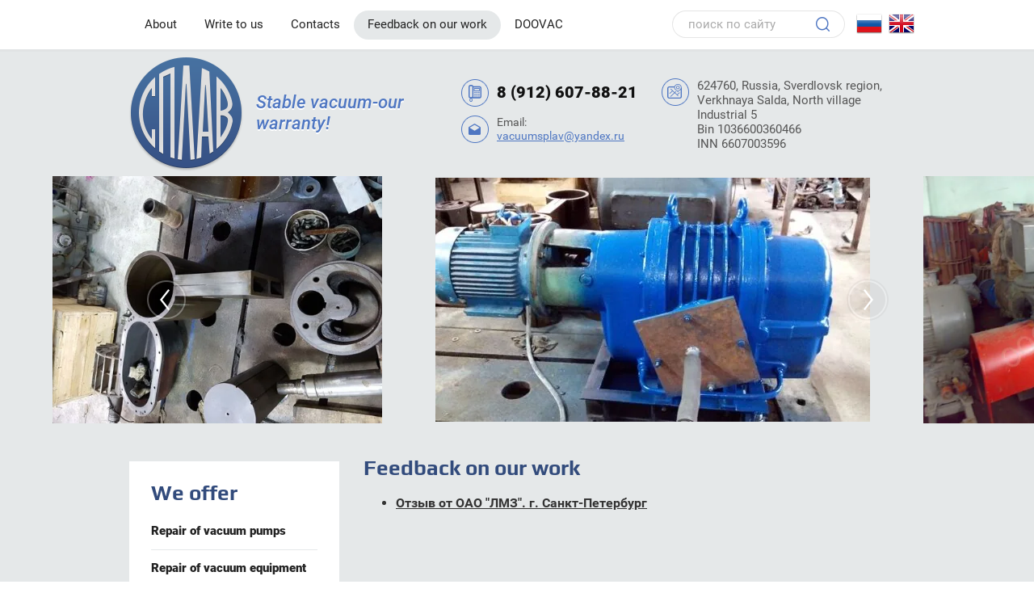

--- FILE ---
content_type: text/html; charset=utf-8
request_url: https://www.en.vacuumsplav.ru/otzivi
body_size: 14129
content:

<!doctype html>
 
<html lang="en">
	 
	<head>
		 
		<meta charset="utf-8">
		 
		<meta name="robots" content="all">
		 <title>Отзывы о нашей работе</title> 
		<meta name="description" content="Отзывы о нашей работе">
		 
		<meta name="keywords" content="отзывы работа рекомендации">
		 
		<meta name="SKYPE_TOOLBAR" content="SKYPE_TOOLBAR_PARSER_COMPATIBLE">
		<meta name="viewport" content="width=device-width, height=device-height, initial-scale=1.0, maximum-scale=1.0, user-scalable=no">
		 
		<meta name="msapplication-tap-highlight" content="no"/>
		 
		<meta name="format-detection" content="telephone=no">
		 
		<meta http-equiv="x-rim-auto-match" content="none">
		 
		<!--  -->
		<link rel="stylesheet" href="/g/css/styles_articles_tpl.css">
		 
		<link rel="stylesheet" href="/t/v58/images/css/styles.css">
		 
		<link rel="stylesheet" href="/t/v58/images/css/designblock.scss.css">
		 
		<link rel="stylesheet" href="/t/v58/images/css/s3_styles.scss.css">
		 
		<script src="/g/libs/jquery/1.10.2/jquery.min.js"></script>
		 
		<script src="/g/s3/misc/adaptiveimage/1.0.0/adaptiveimage.js"></script>
		 <meta name="google-site-verification" content="SkDE7tQ2dBZKq21E1HUajpEEHCZr5RcgolR5iuhUE5o" />
<meta name="yandex-verification" content="797647626fe964e6" />
<meta name="yandex-verification" content="4960a7c28f986332" />
<meta name="yandex-verification" content="4960a7c28f986332" />
<meta name="yandex-verification" content="4960a7c28f986332" />
<meta name="yandex-verification" content="4960a7c28f986332" />
<meta name="google-site-verification" content="SkDE7tQ2dBZKq21E1HUajpEEHCZr5RcgolR5iuhUE5o" />
<link rel='stylesheet' type='text/css' href='/shared/highslide-4.1.13/highslide.min.css'/>
<script type='text/javascript' src='/shared/highslide-4.1.13/highslide-full.packed.js'></script>
<script type='text/javascript'>
hs.graphicsDir = '/shared/highslide-4.1.13/graphics/';
hs.outlineType = null;
hs.showCredits = false;
</script>

            <!-- 46b9544ffa2e5e73c3c971fe2ede35a5 -->
            <script src='/shared/s3/js/lang/en.js'></script>
            <script src='/shared/s3/js/common.min.js'></script>
        <link rel='stylesheet' type='text/css' href='/shared/s3/css/calendar.css' />
		<script src="/g/libs/jquery-bxslider/4.1.2/jquery.bxslider.min.js" type="text/javascript"></script>
		 
		<link rel="stylesheet" href="/g/libs/jquery-popover/0.0.3/jquery.popover.css">
		 
		<script src="/g/libs/jquery-popover/0.0.3/jquery.popover.min.js" type="text/javascript"></script>
		 
		<script src="/g/s3/misc/form/1.0.0/s3.form.js" type="text/javascript"></script>
		 
		<script src="https://api-maps.yandex.ru/2.1/?lang=ru_RU" type="text/javascript"></script>
		  
		<script type="text/javascript" src="/t/v58/images/js/main.js"></script>
		
		<link rel="stylesheet" href="/t/v58/images/dops2016.css">
		  
		<!--[if lt IE 10]> <script src="/g/libs/ie9-svg-gradient/0.0.1/ie9-svg-gradient.min.js"></script> <script src="/g/libs/jquery-placeholder/2.0.7/jquery.placeholder.min.js"></script> <script src="/g/libs/jquery-textshadow/0.0.1/jquery.textshadow.min.js"></script> <script src="/g/s3/misc/ie/0.0.1/ie.js"></script> <![endif]-->
		<!--[if lt IE 9]> <script src="/g/libs/html5shiv/html5.js"></script> <![endif]-->
	</head>
	 
	<body>
		 
		<div class="wrapper editorElement layer-type-wrapper" >
			  <div class="side-panel side-panel-38 widget-type-side_panel editorElement layer-type-widget widget-26" data-layers="['widget-2':['tablet-landscape':'inSide','tablet-portrait':'inSide','mobile-landscape':'inSide','mobile-portrait':'inSide'],'widget-4':['tablet-landscape':'inSide','tablet-portrait':'inSide','mobile-landscape':'inSide','mobile-portrait':'inSide'],'widget-9':['tablet-portrait':'inSide','mobile-landscape':'inSide','mobile-portrait':'inSide','tablet-landscape':'inSide'],'widget-21':['tablet-portrait':'inSide','mobile-landscape':'inSide','mobile-portrait':'inSide']]">
	<div class="side-panel-top">
		<div class="side-panel-button">
			<span class="side-panel-button-icon">
				<span class="side-panel-button-icon-line"></span>
				<span class="side-panel-button-icon-line"></span>
				<span class="side-panel-button-icon-line"></span>
			</span>
		</div>
		<div class="side-panel-top-inner" ></div>
	</div>
	<div class="side-panel-mask"></div>
	<div class="side-panel-content">
				<div class="side-panel-content-inner"></div>
	</div>
</div>  
			<div class="editorElement layer-type-block ui-droppable block-2" >
				<div class="layout columned columns-2 layout_center layout_3_id_4" >
					<div class="layout column layout_4" >
						<div class="widget-2 horizontal menu-4 wm-widget-menu widget-type-menu_horizontal editorElement layer-type-widget" data-screen-button="none" data-responsive-tl="button" data-responsive-tp="button" data-responsive-ml="columned" data-more-text="..." data-child-icons="0">
							 
							<div class="menu-button">
								Menu
							</div>
							 
							<div class="menu-scroll">
								   <ul><li class="menu-item"><a href="/" ><span class="menu-item-text">About</span></a><ul class="level-2"><li><a href="/splav-iznutri-i-snaruzhi" >SPLAV inside and outside</a></li><li><a href="/nashi-raboty" >Our work</a><ul class="level-3"><li><a href="/protsess-remonta-vakuumnykh-nasosov-avz" >Процесс ремонта вакуумных насосов АВЗ</a></li><li><a href="/protsess-remonta-vakuumnogo-nasosa-nvz" >Процесс ремонта вакуумного насоса НВЗ</a></li><li><a href="/protsess-remonta-vakuumnogo-nasosa-kinney-kt" >Процесс ремонта вакуумного насоса Kinney KT</a></li><li><a href="/protsess-remonta-vakuumnogo-nasosa-2dvn-150" >Процесс ремонта вакуумного насоса 2ДВН-150</a></li><li><a href="/restavratsiya-vakuumnogo-nasosa-nvdm-400" >Реставрация вакуумного насоса НВДМ-400</a></li></ul></li><li><a href="/forinvestor" >For investors</a></li><li><a href="/stati" >Articles</a></li><li><a href="/biblioteka" >Library</a><ul class="level-3"><li><a href="/literatura" >The literature on vacuum technology</a><ul class="level-4"><li><a href="/preobraz" >Единицы измерения давления и их преобразование.</a></li><li><a href="/sprav1985" >1. Вакуумная техника. Справочник. Фролов Е.С. 1985</a></li><li><a href="/vacuplot" >2.  Вакуумные уплотнения. Рот А. 1971</a></li><li><a href="/osnovi_vac_1975" >3. Основы вакуумной техники. Учебник для учащихся. Королев Б.И. 1975</a></li><li><a href="/osn_konstr_vac_s" >4. Основы конструирования вакуумных систем. Данилин Б. С. 1971</a></li><li><a href="/eshbah_1966" >5. Практические сведения по вакуумной технике. Эшбах Г.Л. 1966</a></li><li><a href="/vac_nas_agr" >6. Вакуумные насосы и агрегаты. Данилин Д.С. 1957</a></li><li><a href="/meh_v_n_kuzn_59" >7. Механические вакуумные насосы. Кузнецов В.И. 1959</a></li><li><a href="/sov_vt_1963" >8. Современная вакуумная техника. Черепнин Н.В. 1963</a></li><li><a href="/meh_v_n_frol_89" >9. Механические вакуумные насосы. Кузнецов В. И. 1989</a></li><li><a href="/vac_el_p_leykand" >10. Вакуумные электрические печи. Лейканд. 1968</a></li><li><a href="/vac_met_samar_62" >11. Вакуумная металлургия. Самарин А. 1962</a></li><li><a href="/vac_tex_roz82" >12. Вакуумная техника. Л.Н. Розанов. 1982</a></li><li><a href="/osn_rsch_vac_s" >13. Основы расчета вакуумных систем. Тягунов Г.А. 1948</a></li><li><a href="/td_pr_px_vn_ham" >14. Термодинамика вакуумных насосов. Хамеев. В.М.1986</a></li><li><a href="/izm_davl_vs_66" >15.Измерение давления в вакуумных системах. Лекк Дж 1966</a></li><li><a href="/rasch_vdp" >16.Расчет вакуумных дуговых печей.  Смелянский М.Я. 1962</a></li><li><a href="/pauer_1969" >17.Высоковакуумные откачные устройства. Пауэр.1969</a></li><li><a href="/teh_v_vak_gro57" >18.Технология высокого вакуума. Грошковский Я. 1957</a></li><li><a href="/fiz_teh_vac_kaz" >19. Физика и техника вакуума. Беляева Л.А. 1974</a></li><li><a href="/20._bezmaslyanye_vakuumnye_nasosy" >20. Безмасляные вакуумные насосы. Иванов В.И.1980</a></li><li><a href="/avtomatizaciya_vakuumno-tehnologich" >21. Автоматизация вакуумно-технологических процессов. Котельников Ю.Н. 1977</a></li><li><a href="/22._bezmaslyanye_mehanicheskie_forv" >22. Безмасляные механические форвакуумные насосы. Цейтлин А.Б. 1990</a></li><li><a href="/23._vakuum_i_ego_primenenie.danilin" >23. Вакуум и его применение. Данилин Б.С. 1958</a></li><li><a href="/24_vakuum_elektrofizicheskih_ustano" >24 Вакуум электрофизических установок и комплексов. Глазков А.А. 1985</a></li><li><a href="/25_vakuummetry.nichiporovich_g._a.1" >25 Вакуумметры.Ничипорович  Г.А. 1977</a></li><li><a href="/26_vakuum-nasosy_v_himicheskoy_prom" >26 Вакуум-насосы в химической промышленности.Борозденков В.И.1974</a></li><li><a href="/27yuvakuumnaya_tehnikarozanov_l._n." >27. Вакуумная техника. Розанов Л.Н. 1990</a></li><li><a href="/28._vakuumnaya_tehnika_spravochnik" >28. Вакуумная техника: Справочник. Фролов Е.С.В. 1992</a></li><li><a href="/29._vakuumnaya_tehnika_sredstva_ot" >29. Вакуумная техника: средства откачки, их выбор и применение: учебное пособие. Курашов.В.И. 1997</a></li><li><a href="/30._vakuumnoe_oborudovanie.kapustin" >30. Вакуумное оборудование.Капустина Е.Н. 2007</a></li><li><a href="/31._vakuumnye_mashiny_i_ustanovki._" >31. Вакуумные машины и установки.  Розанов Л.Н. 1975</a></li><li><a href="/32._osnovy_vakuumnoy_tehniki.korole" >32. Основы вакуумной техники. Левин Г. 1969</a></li><li><a href="/33._vihrevoy_effekt_i_ego_primeneni" >33. Вихревой эффект и его применение в технике. Меркулов А.П. 1969</a></li><li><a href="/34._vysokovakuumnye_adsorbcionnye_n" >34. Высоковакуумные адсорбционные насосы. Волкевич А.И. 1973</a></li><li><a href="/35.." >35. Газодинамика процессов струйной вакуумной откачки. Кутателадзе С.С. 1985</a></li><li><a href="/36._zhidkostnokolcevye_vakuumnye_" >36. Жидкостнокольцевые вакуумные насосы. Райзман И.А. 1995</a></li><li><a href="/37._konstruirovanie_i_raschet_vakuu" >37. Конструирование и расчет вакуумных систем. Пипко А.И. 1979</a></li><li><a href="/38._konstrukcionnye_materialy_i_ele" >38. Конструкционные материалы и элементы вакуумных систем. Плисковский.В.Я. 1976</a></li><li><a href="/39.__mehanicheskie_vakuumnye_nasosy" >39.  Механические вакуумные насосы. Плисковсий В.Я. 1980</a></li><li><a href="/40._mehanicheskie_vakuumnye_nasosy." >40. Механические вакуумные насосы. Фролов Е.С. 1989</a></li><li><a href="/41._nasosy._gorshkov_a.m._1947" >41. Насосы. Горшков А.М. 1947</a></li><li><a href="/42._osnovy_vakuumnoy_tehniki._izdan" >42. Основы вакуумной техники. Издание третье, переработанное. Королев.Б.И. 1957</a></li><li><a href="/43._poluchenie_i_izmerenie_vakuuma." >43. Получение и измерение вакуума. Яккель Р. 1952</a></li><li><a href="/44._prakticheskie_osnovy_tehniki_va" >44. Практические основы техники вакуумных испытаний. Ланис В.А. 1955</a></li><li><a href="/45._professii_szhatogo_vozduha_i_va" >45. Профессии сжатого воздуха и вакуума. Левин В.И. 1989</a></li><li><a href="/46._raschet_vakuumnyh_sistem.titush" >46. Расчет вакуумных систем. Титушина В.П. 1975</a></li><li><a href="/47._rotacionnye_kompressory_i_vakuu" >47. Ротационные компрессоры и вакуум-насосы. Хлумский В. 1971</a></li><li><a href="/48._sverhvysokiy_vakuum._trendelenb" >48. Сверхвысокий вакуум. Тренделенбург Э. 1966</a></li><li><a href="/49._struynye_vakuumnye_nasosy._uspe" >49. Струйные вакуумные насосы. Успенский В.А. 1973</a></li><li><a href="/50._termodinamicheskie_processy_i__" >50. Термодинамические процессы и  параметрические характеристики вакуумных насосов. ХАМЕЕВ В.М. 1986</a></li><li><a href="/51._tehnika_vysokogo_vakuuma._yarvu" >51. Техника высокого вакуума. Ярвуд Дж. 1955</a></li><li><a href="/52._tehnika_vysokogo_vakuuma._gorsh" >52. Техника высокого вакуума. Горшковский Я. 1975</a></li><li><a href="/53._tehnika_sverhvysokogo_vakuuma._" >53. Техника сверхвысокого вакуума. Уэстон Дж. 1988</a></li><li><a href="/54._uchebnaya_laboratoriya_vakuumno" >54. Учебная лаборатория вакуумной техники. Глазков А.А. 1971</a></li><li><a href="/55._fizika_i_tehnika_sverhvysokogo_" >55. Физика и техника сверхвысокого вакуума. Саксаганский Г.Л. 1968</a></li><li><a href="/56._ekspluataciya_vakuumnogo_oborud" >56. Эксплуатация вакуумного оборудования. Кузнецов В.И. 1978</a></li><li><a href="/57._elektrofizicheskie_vakuumnye_na" >57. Электрофизические вакуумные насосы. Саксаганский Г.Л. 1988</a></li><li><a href="/58._vakuumnaya_tehnika._spravochnye" >58. Вакуумная техника. Справочные материалы. 1960</a></li><li><a href="/59_katalog_kazan1990" >59. Каталог Казань . 1990</a></li><li><a href="/60._katalog_kazn_2001" >60. Каталог Казань. 2001</a></li><li><a href="/61_katalog_leybold_2006" >61.  Каталог Leybold. 2006</a></li><li><a href="/62._katalog_bray_2006" >62. Каталог Bray. 2006</a></li><li><a href="/63._katalog_edwards_2005" >63. Каталог EDWARDS. 2005</a></li><li><a href="/64._vakuumnye_sistemy_i_ih_elementy" >64. Вакуумные системы и их элементы. Справочник-атлас. Лубенц В.Д. 1968</a></li><li><a href="/65._vakuumnaya_tehnika._spravochnik" >65. Вакуумная техника. Справочник. Фролов Е.С. 1992</a></li><li><a href="/66.__vakuumnye_parostruynye_nasosy." >66.  Вакуумные пароструйные насосы. Цейтлин А.Б. 1960</a></li><li><a href="/67._vakuumnaya_tehnika_i_tehnologiy" >67. Вакуумная техника и технология. Учебное пособие п курсу "Криовакуумная теника". Кеменов В.Н. 2002</a></li></ul></li><li><a href="/pasp_ins_katalog" >Passport, operating instructions, catalogues GOST, OST, TU, STP</a><ul class="level-4"><li><a href="/kaz_kat_star" >1. Вакуумное оборудование. Каталог. Казань. 1990</a></li><li><a href="/dvn_instruk" >2. Насосы вакуумные типа ДВН-500, -1500</a></li><li><a href="/avr_kaz_instr" >3. АВР-50, АВР-150 Агрегаты вакуумные ротационные</a></li><li><a href="/arpv_instruk" >4. ARPw-15000 2-х роторный вакуумный насос. ГДР</a></li><li><a href="/5._techeiskatel_gelievyy_pti-10." >5. Течеискатель гелиевый PTI-10.(1984)</a></li><li><a href="/6._vakuummetr_13vt3-003" >6. Вакуумметр 13ВТ3-003</a></li><li><a href="/7._150szo_salnikovoe_uplotnenie" >7. SZO линейка сальниковое уплотнение</a></li><li><a href="/8._szo_lineyka_torcovoe_uplotnenie." >8. SZO линейка торцовое уплотнение.</a></li><li><a href="/9._rlp_lineyka" >9. RLP линейка</a></li><li><a href="/10._avz_lineyka" >10. АВЗ линейка</a></li><li><a href="/11._vvn1-0,75" >11. ВВН1-0,75</a></li><li><a href="/12._dvn500-1500" >12. ДВН500-1500</a></li><li><a href="/13._klapan_kve" >13. Клапан_КВЭ</a></li><li><a href="/14._nvz-300-500" >14. НВЗ-300-500</a></li><li><a href="/15._pvt1000_instrukciya_po_ekspluat" >15. PVT1000 Инструкция по эксплуатации _ru</a></li><li><a href="/16._3nvr-1d._pasport_i_instrukciya_" >16. 3НВР-1Д. Паспорт и инструкция по эксплуатации</a></li><li><a href="/17._edwards_gv400._instrukciya_po_e" >17. edwards GV400. Инструкция по эксплуатации и ремонту на русском</a></li><li><a href="/18._edwards_hv3000._instrukciya_po_" >18. EDWARDS_hv3000. Инструкция по эксплуатации и ремонту на Русском</a></li><li><a href="/vvn2-50s_pasport_i_instrukciya_po_e" >19. ВВН2-50С Паспорт и инструкция по эксплуатации.</a></li><li><a href="/20._katalog_kompressornye_mashiny._" >20. Каталог Компрессорные машины.Книга 1. ВЕПОЛЬ. 1992</a></li><li><a href="/21._katalog_kompressornye_mashiny._" >21. Каталог Компрессорные машины. Книга 2. ВЕПОЛЬ. 1992</a></li><li><a href="/gost_5197-85_vakuumnaya_tehnika_ter" >22. ГОСТ 5197-85 Вакуумная техника Термины и определения</a></li></ul></li></ul></li></ul></li><li class="menu-item"><a href="/mail" ><span class="menu-item-text">Write to us</span></a></li><li class="menu-item"><a href="/contacts" ><span class="menu-item-text">Contacts</span></a></li><li class="opened active menu-item"><a href="/otzivi" ><span class="menu-item-text">Feedback on our work</span></a><ul class="level-2"><li><a href="/otziv_lmz" >Отзыв от ОАО "ЛМЗ". г. Санкт-Петербург</a></li></ul></li><li class="menu-item"><a href="/duvak" ><span class="menu-item-text">DOOVAC</span></a></li></ul> 
							</div>
							 
						</div>
					</div>
					<div class="layout column layout_6" >
						  <div class="widget-4 search-6 wm-search widget-type-search editorElement layer-type-widget"
	 data-setting-type="fade"
	 data-setting-animate="0"
	 data-setting-animate_list="0,0,0,0,0"
		>
	<form class="wm-search-inner" method="get" action="/search">
		<input size="1" class="wm-input-default" placeholder="поиск по сайту" type="text" name="search" value="">
		<button class="wm-input-default" type="submit"></button>
	<re-captcha data-captcha="recaptcha"
     data-name="captcha"
     data-sitekey="6LcYvrMcAAAAAKyGWWuW4bP1De41Cn7t3mIjHyNN"
     data-lang="en"
     data-rsize="invisible"
     data-type="image"
     data-theme="light"></re-captcha></form>
</div>  
						  <ul class="lang">
							<li><a href="//vacuumsplav.ru"><img src="/t/v58/images/ru_2.png" alt=""></a></li>
							<li><a href="//en.vacuumsplav.ru"><img src="/t/v58/images/en_2.png" alt=""></a></li>
						</ul>
					</div>
				</div>
			</div>
			<div class="layout layout_center not-columned layout_center_2_id_3_1" >
				<div class="editorElement layer-type-block ui-droppable block-3" >
					<div class="layout column layout_39" >
						<ul class="lang2">
							<li><a href="//vacuumsplav.ru"><img src="/t/v58/images/ru_2.png" alt=""></a></li>
							<li><a href="//en.vacuumsplav.ru"><img src="/t/v58/images/en_2.png" alt=""></a></li>
						</ul>
						<div class="editorElement layer-type-block ui-droppable block-13" >
							<div class="layout column layout_9" >
								<div class="site-name widget-6 widget-type-site_name editorElement layer-type-widget">
									 <a href="http://www.en.vacuumsplav.ru"> 						 						 						<div class="sn-wrap">  
									<div class="sn-logo">
										 
										<img src="/d/logo_0.png" alt="">
										 
									</div>
									   
								</div>
								 </a> 
						</div>
					</div>
					<div class="layout column layout_7" >
						<div class="site-slogan  widget-5 widget-type-site_slogan editorElement layer-type-widget">
							 Stable vacuum-our warranty! 
						</div>
					</div>
				</div>
			</div>
			<div class="layout column layout_41" >
				<div class="editorElement layer-type-block ui-droppable block-14" >
					  	<div class="phones-10 widget-7 phones-block contacts-block widget-type-contacts_phone editorElement layer-type-widget">
		<div class="inner">
			<label class="cell-icon" for="tg-phones-10">
				<div class="icon"></div>
			</label>
			<input id="tg-phones-10" class="tgl-but" type="checkbox">
			<div class="block-body-drop">
				<div class="cell-text">
					<div class="title">Phone
:</div>
					<div class="text_body">
													<div><a href="tel:8 (912) 607-88-21">8 (912) 607-88-21</a></div>											</div>
				</div>
			</div>
		</div>
	</div>
    	<div class="email-40 widget-27 email-block contacts-block widget-type-contacts_email editorElement layer-type-widget">
		<div class="inner">
			<label class="cell-icon" for="tg-email-40">
				<div class="icon"></div>
			</label>
			<input id="tg-email-40" class="tgl-but" type="checkbox">
			<div class="block-body-drop">
				<div class="cell-text">
					<div class="title">Email:</div>
					<div class="text_body">
						<a href="mailto:vacuumsplav@yandex.ru">vacuumsplav@yandex.ru</a>
					</div>
				</div>
			</div>
		</div>
	</div>
  
				</div>
			</div>
			<div class="layout column layout_42" >
				      <div class="address-42 widget-28 address-block contacts-block widget-type-contacts_address editorElement layer-type-widget">
        <div class="inner">
            <label class="cell-icon" for="tg42">
                <div class="icon"></div>
            </label>
            <input id="tg42" class="tgl-but" type="checkbox">
            <div class="block-body-drop">
                <div class="cell-text">
                    <div class="title">Address
:</div>
                    <div class="text_body">
                        624760, Russia, Sverdlovsk region, Verkhnaya Salda, North village Industrial 5<br />
Bin 1036600360466<br />
INN 6607003596
                    </div>
                </div>
            </div>
        </div>
    </div>
  
			</div>
		</div>
	</div>
	  	
	
	
	
	
	<div class="blocklist blocklist-11 widget-8 horizontal_mode widget-type-block_list editorElement layer-type-widget"
	     data-slider="1,1,1,1,1"
	     data-swipe="0,0,0,0,0"
	     data-setting-mode="horizontal"
	     data-setting-pause="3000"
	     data-setting-auto="1"
	     data-setting-controls="1,0,0,0,0"
	     data-setting-pager="0,1,1,1,1"
	     data-setting-pager_selector=".blocklist-11 .pager-wrap"
	     data-setting-prev_selector=".blocklist-11 .prev"
	     data-setting-next_selector=".blocklist-11 .next"
	     data-setting-count="3"
		 data-setting-columns="auto,1,1,1,1"
	     data-setting-move=""
	     data-setting-prev_text=""
	     data-setting-next_text=""
		 data-setting-auto_controls_selector=".blocklist-11 .auto_controls"
		 data-setting-auto_controls="0,0,0,0,0"
		 data-setting-autoControlsCombine="0">

						<div class="body-outer">
			<div class="body">
				<div class="swipe-shadow-left"></div>
				<div class="swipe-shadow-right"></div>
				<div class="list">
											<div class="item-outer">
							<div class="item">
																																																										<div class="image">
																																								<span class="img-convert img-contain">
															<img src="/thumb/2/cPFLfuVk_IVoKKuBTZxfmg/538r/d/2016-09-23_2016-09_plunzher_ekstsentrik_napravlyayushchiye1.jpg" alt="">
														</span>
																																							</div>
																																																																																																																																																																																													</div>
						</div>
											<div class="item-outer">
							<div class="item">
																																																										<div class="image">
																																								<span class="img-convert img-contain">
															<img src="/thumb/2/RnjPbZjv-3AoG3Ngw-JAVg/538r/d/2dvn-500.jpg" alt="">
														</span>
																																							</div>
																																																																																																																																																																																													</div>
						</div>
											<div class="item-outer">
							<div class="item">
																																																										<div class="image">
																																								<span class="img-convert img-contain">
															<img src="/thumb/2/HCE6sx0GFsT77w196FVaJQ/538r/d/szo_200.jpg" alt="">
														</span>
																																							</div>
																																																																																																																																																																																													</div>
						</div>
											<div class="item-outer">
							<div class="item">
																																																										<div class="image">
																																								<span class="img-convert img-contain">
															<img src="/thumb/2/GMMo2ElMAblmwEt4aW1bPQ/538r/d/remont_nvz_300_0.jpg" alt="">
														</span>
																																							</div>
																																																																																																																																																																																													</div>
						</div>
											<div class="item-outer">
							<div class="item">
																																																										<div class="image">
																																								<span class="img-convert img-contain">
															<img src="/thumb/2/Usqugu02c4cZGRbuORXOaw/538r/d/avz_remont_4_0.jpg" alt="">
														</span>
																																							</div>
																																																																																																																																																																																													</div>
						</div>
											<div class="item-outer">
							<div class="item">
																																																										<div class="image">
																																								<span class="img-convert img-contain">
															<img src="/thumb/2/8fCHvJYZoiOBSDdEe1ltCw/538r/d/remont_nvz-300_ris_1.jpg" alt="">
														</span>
																																							</div>
																																																																																																																																																																																													</div>
						</div>
											<div class="item-outer">
							<div class="item">
																																																										<div class="image">
																																								<span class="img-convert img-contain">
															<img src="/thumb/2/UyYm-CfmoHnb_XZAhSx0HQ/538r/d/remont_nvz_5_0.jpg" alt="">
														</span>
																																							</div>
																																																																																																																																																																																													</div>
						</div>
											<div class="item-outer">
							<div class="item">
																																																										<div class="image">
																																								<span class="img-convert img-contain">
															<img src="/thumb/2/GSlPDI7WNG06gGupsdw6Pg/538r/d/remont_nvz_300_ris_2_0.jpg" alt="">
														</span>
																																							</div>
																																																																																																																																																																																													</div>
						</div>
											<div class="item-outer">
							<div class="item">
																																																										<div class="image">
																																								<span class="img-convert img-contain">
															<img src="/thumb/2/_ZjWBStuHF83S4DKwdaWXQ/538r/d/remont_avz_11.jpg" alt="">
														</span>
																																							</div>
																																																																																																																																																																																													</div>
						</div>
											<div class="item-outer">
							<div class="item">
																																																										<div class="image">
																																								<span class="img-convert img-contain">
															<img src="/thumb/2/hfUg_Q7eFkhOMvRTgySheg/538r/d/remont_avz_7_0.jpg" alt="">
														</span>
																																							</div>
																																																																																																																																																																																													</div>
						</div>
											<div class="item-outer">
							<div class="item">
																																																										<div class="image">
																																								<span class="img-convert img-contain">
															<img src="/thumb/2/kusj9jRn0NHYC73GCyMFsQ/538r/d/sinkhroniziruyushchiye_shesterni.jpg" alt="">
														</span>
																																							</div>
																																																																																																																																																																																													</div>
						</div>
											<div class="item-outer">
							<div class="item">
																																																										<div class="image">
																																								<span class="img-convert img-contain">
															<img src="/thumb/2/Ahb7Kasfm-m8JjeUcycavw/538r/d/nasos_demontiruyetsya_1_0.jpg" alt="">
														</span>
																																							</div>
																																																																																																																																																																																													</div>
						</div>
											<div class="item-outer">
							<div class="item">
																																																										<div class="image">
																																								<span class="img-convert img-contain">
															<img src="/thumb/2/5_OFkKjdd8TvbTh85iSXgA/538r/d/avz_remont_1_0.jpg" alt="">
														</span>
																																							</div>
																																																																																																																																																																																													</div>
						</div>
											<div class="item-outer">
							<div class="item">
																																																										<div class="image">
																																								<span class="img-convert img-contain">
															<img src="/thumb/2/8ClRbRmC2_0byK9887Kgtw/538r/d/remont_szo_200_3.jpg" alt="">
														</span>
																																							</div>
																																																																																																																																																																																													</div>
						</div>
											<div class="item-outer">
							<div class="item">
																																																										<div class="image">
																																								<span class="img-convert img-contain">
															<img src="/thumb/2/zYBanLimamiCu3eOxOoOVQ/538r/d/20170205_095741_0.jpg" alt="">
														</span>
																																							</div>
																																																																																																																																																																																													</div>
						</div>
											<div class="item-outer">
							<div class="item">
																																																										<div class="image">
																																								<span class="img-convert img-contain">
															<img src="/thumb/2/8ClRbRmC2_0byK9887Kgtw/538r/d/remont_szo_200_3.jpg" alt="">
														</span>
																																							</div>
																																																																																																																																																																																													</div>
						</div>
									</div>
			</div>
		</div>
		<div class="footer">
								</div>
							<div class="controls">
				<span class="prev"></span>
				<span class="next"></span>
			</div>
			
		<div class="bx-pager-wrap">
			<div class="bx-auto_controls">
									<div class="bx-auto_controls">
				<div class="auto_controls"></div>
			</div>
			
									<div class="pager-wrap"></div>
			
			</div>
		</div>

	</div>
  
	<div class="layout layout_center not-columned layout_center_2_id_3_3" >
		<div class="editorElement layer-type-block ui-droppable block-4" >
			<div class="layout column layout_12" >
				<div class="widget-9 menu-12 wm-widget-menu vertical widget-type-menu_vertical editorElement layer-type-widget" data-child-icons="1">
					  					<div class="menu-title">
						We offer
					</div>
					 
					<div class="menu-button">
						Menu
					</div>
					 
					<div class="menu-scroll">
						    <ul><li class="menu-item"><a href="/remont-vakuumnykh-nasosov" ><span class="menu-item-text">Repair of vacuum pumps</span></a></li><li class="delimiter"></li><li class="menu-item"><a href="/remont-vakuumnogo-oborudovaniya" ><span class="menu-item-text">Repair of vacuum equipment</span></a></li><li class="delimiter"></li><li class="menu-item"><a href="/remont-vakuumnoy-zapornoy-armatury" ><span class="menu-item-text">Repair of vacuum shut-off valves</span></a></li><li class="delimiter"></li><li class="menu-item"><a href="/izgotovleniye-vakuumnykh-nasosov-dvn-5000" ><span class="menu-item-text">Manufacturing of vacuum pumps DVN-5000</span></a></li><li class="delimiter"></li><li class="menu-item"><a href="/izgotovleniye-vakuumnogo-nasosa-vvn" ><span class="menu-item-text">Manufacturing of vacuum pumps VVN2-50</span></a></li><li class="delimiter"></li><li class="menu-item"><a href="/izgotovleniye-vakuumnykh-sistem" ><span class="menu-item-text">Manufacturing of vacuum systems</span></a></li><li class="delimiter"></li><li class="menu-item"><a href="/techeiskaniye" ><span class="menu-item-text">Leak detection</span></a></li><li class="delimiter"></li><li class="menu-item"><a href="/monitoring" ><span class="menu-item-text">Organization of monitoring of complex vacuum systems</span></a></li><li class="delimiter"></li><li class="menu-item"><a href="/stend1nasos" ><span class="menu-item-text">The stand for the removal of characteristics of vacuum pumps</span></a></li><li class="delimiter"></li><li class="menu-item"><a href="/diagnostikvacuumsistem" ><span class="menu-item-text">Stand for operational diagnostics of complex vacuum systems</span></a></li><li class="delimiter"></li><li class="menu-item"><a href="/protsess-balansirovki-rotorov" ><span class="menu-item-text">Balancing rotors</span></a></li><li class="delimiter"></li><li class="menu-item"><a href="/litye" ><span class="menu-item-text">Casting of various metals</span></a></li><li class="delimiter"></li><li class="menu-item"><a href="/blindsmetallic" ><span class="menu-item-text">Metal curtains</span></a></li><li class="delimiter"></li><li class="menu-item"><a href="/litye-1" ><span class="menu-item-text">Cast iron casting</span></a></li><li class="delimiter"></li><li class="menu-item"><a href="/tovary-v-nalichii" ><span class="menu-item-text">The vacuum equipment under the order</span></a></li></ul> 
					</div>
					 
				</div>
				
									<div class="layout block500">
				<div class="progress">
					<div class="header">Наши работы</div>
					<ul>
												<li>
							<a class="highslide " href="/d/01.jpg" onclick="return hs.expand(this);">
							<img src="/thumb/2/FGocZosq0RErvHvGeL2X_g/226r/d/01.jpg" alt="" />
							</a>
						</li>
												<li>
							<a class="highslide " href="/d/20170205_095752_0.jpg" onclick="return hs.expand(this);">
							<img src="/thumb/2/fUedV9qOU2lUsHDm3yJEfQ/226r/d/20170205_095752_0.jpg" alt="" />
							</a>
						</li>
											</ul>
					<a class="more" href="#1">see all</a>
				</div>
			</div>
							
			</div>
			<div class="layout layout_13_id_14" >
				<h1 class="h1 widget-10 widget-type-h1 editorElement layer-type-widget">
					Feedback on our work
				</h1>
				<article class="content-15 content widget-11 widget-type-content editorElement layer-type-widget">
 
<ul>
<li> <a href="/otziv_lmz" ><b>Отзыв от ОАО "ЛМЗ". г. Санкт-Петербург</b></a>
</ul>

</article>
			</div>
		</div>
	</div>
	<div class="editorElement layer-type-block ui-droppable block-5" >
		<div class="layout layout_center not-columned layout_16_id_17" >
			    
		</div>
	</div>
	<div class="editorElement layer-type-block ui-droppable block-6" >
		<div class="layout columned columns-2 layout_center layout_18_id_19" >
			<div class="layout column layout_19" >
				  	
	
	
	
	
	<div class="news-19 news-block widget-13 vertical_mode widget-type-news editorElement layer-type-widget"
		data-slider="0,0,0,0,0"
		data-swipe="0,0,0,0,0"
		data-setting-mode="vertical"
		data-setting-pause="4000"
		data-setting-auto="1"
		data-setting-controls="1,1,1,1,1"
		data-setting-pager="1,1,1,1,1"
		data-setting-pager_selector=".news-19 .pager-wrap"
		data-setting-prev_selector=".news-19 .prev"
		data-setting-next_selector=".news-19 .next"
		data-setting-count="3"
		data-setting-columns="auto,2,2,1,1"
		data-setting-move=""
		data-setting-prev_text=""
		data-setting-next_text=""
		data-setting-next_text=""
		data-setting-auto_controls_selector=".news-19 .auto_controls"
		data-setting-auto_controls="0,0,0,0,0"
		data-setting-autoControlsCombine="0">

					<div class="news__header">
				<div class="news__title">Новости</div>
									<div class="news__all"><a class="all_link" href="/novosti">All news</a></div>
						</div>
				<div class="body-outer">
			<div class="body">
				<div class="swipe-shadow-left"></div>
				<div class="swipe-shadow-right"></div>
				<div class="news__list">
											<div class="item-outer">
							<div class="item">
																																						<div class="item__date">
												<span>
													20.12.2016
												</span>
											</div>
																																																									<div class="item__title"><a href="/novosti?mode=news_post&view=46256603">Паллеты для металлургического производства.</a></div>
																																																																					<div class="item__image">
																											<span class="img-convert img-cover">
															<img src="/thumb/2/lMgVp8Va8xSLVNiC851XTA/83r/d/nevs_1.jpg" alt="">
														</span>
																																							</div>
																																																																																																																					</div>
						</div>
									</div>
			</div>
		</div>
		<div class="news__footer"></div>
							<div class="controls">
				<span class="prev"></span>
				<span class="next"></span>
			</div>
			
		<div class="bx-pager-wrap">
			<div class="bx-auto_controls">
									<div class="bx-auto_controls">
				<div class="auto_controls"></div>
			</div>
			
									<div class="pager-wrap"></div>
			
			</div>
		</div>
	</div>
  
			</div>
			<div class="layout column layout_20" >
				  	
	
	
	
	<div class="horizontal_blocklist horizontal_blocklist-20 widget-14 vertical_mode widget-type-block_list_horizontal editorElement layer-type-widget"
		data-slider="0,0,0,0,0"
		data-swipe="0,0,0,0,0"
		data-setting-mode="vertical"
		data-setting-pause="4000"
		data-setting-auto="1"
		data-setting-controls="1,1,1,1,1"
		data-setting-pager="1,1,1,1,1"
		data-setting-pager_selector=".horizontal_blocklist-20 .pager-wrap"
		data-setting-prev_selector=".horizontal_blocklist-20 .prev"
		data-setting-next_selector=".horizontal_blocklist-20 .next"
		data-setting-count="2"
		data-setting-columns="auto,2,1,1,1"
		data-setting-move=""
		data-setting-prev_text=""
		data-setting-next_text=""
		data-setting-auto_controls_selector=".horizontal_blocklist-20 .auto_controls"
		data-setting-auto_controls="0,0,0,0,0"
		data-setting-autoControlsCombine="0">

					<div class="header">
				<div class="header_text">Our advantages</div>
							</div>
						<div class="body-outer">
			<div class="body">
				<div class="swipe-shadow-left"></div>
				<div class="swipe-shadow-right"></div>
				<div class="list">
					
					
					<div class="item-outer">
						<div class="item">
														<div class="item_header">
															</div>
							<div class="item_body">
																											<div class="item_figure">
																							<div class="image">
																																								<span class="img-convert img-cover">
															<img src="/thumb/2/8rQDJwOtbXktW1ksdjDgqQ/83r/d/priem_1_1.jpg" alt="">
														</span>
																																							</div>
																																</div>
																									<div class="item_detail">
																														<div class="title">
												Flexible pricing policy											</div>
																																						<div class="text"><p>Quality assurance on services and products</p></div>
																																		<div class="price-wrap">
																				</div>
					
																	</div>
																							</div>
						</div>
					</div>
					
					
					<div class="item-outer">
						<div class="item">
														<div class="item_header">
															</div>
							<div class="item_body">
																											<div class="item_figure">
																							<div class="image">
																																								<span class="img-convert img-cover">
															<img src="/thumb/2/k3KFwyhqXa5rKOLvtDM0kw/83r/d/priem_2.jpg" alt="">
														</span>
																																							</div>
																																</div>
																									<div class="item_detail">
																														<div class="title">
												Individual approach to the customer											</div>
																																						<div class="text"></div>
																																		<div class="price-wrap">
																				</div>
					
																	</div>
																							</div>
						</div>
					</div>
					
					
					<div class="item-outer">
						<div class="item">
														<div class="item_header">
															</div>
							<div class="item_body">
																											<div class="item_figure">
																							<div class="image">
																																								<span class="img-convert img-cover">
															<img src="/thumb/2/HEF8sWbLfkkMc6NLJ5dx_w/83r/d/priem_3.jpg" alt="">
														</span>
																																							</div>
																																</div>
																									<div class="item_detail">
																														<div class="title">
												30 years on the market											</div>
																																						<div class="text"><p>More than 30 years of experience in the market allowed us to gain experience and stability!</p></div>
																																		<div class="price-wrap">
																				</div>
					
																	</div>
																							</div>
						</div>
					</div>
									</div>
			</div>
		</div>
		<div class="footer">
								</div>
							<div class="controls">
				<span class="prev"></span>
				<span class="next"></span>
			</div>
			
		<div class="bx-pager-wrap">
			<div class="bx-auto_controls">
									<div class="bx-auto_controls">
				<div class="auto_controls"></div>
			</div>
			
									<div class="pager-wrap"></div>
			
			</div>
		</div>
	</div>
  
			</div>
		</div>
	</div>
	<div class="editorElement layer-type-block ui-droppable block-7" >
		<div class="layout layout_center not-columned layout_21_id_22" >
			  	
	
	
	
	
	<div class="blocklist blocklist-22 widget-15 horizontal_mode widget-type-block_list editorElement layer-type-widget"
	     data-slider="0,0,0,0,0"
	     data-swipe="0,0,0,0,0"
	     data-setting-mode="horizontal"
	     data-setting-pause="4000"
	     data-setting-auto="1"
	     data-setting-controls="0,1,1,1,1"
	     data-setting-pager="1,1,1,1,1"
	     data-setting-pager_selector=".blocklist-22 .pager-wrap"
	     data-setting-prev_selector=".blocklist-22 .prev"
	     data-setting-next_selector=".blocklist-22 .next"
	     data-setting-count="3"
		 data-setting-columns="4,3,1,1,1"
	     data-setting-move=""
	     data-setting-prev_text=""
	     data-setting-next_text=""
		 data-setting-auto_controls_selector=".blocklist-22 .auto_controls"
		 data-setting-auto_controls="0,0,0,0,0"
		 data-setting-autoControlsCombine="0">

				<div class="header">
			<div class="header_text">Our partners</div>
								<a class="all" href="/nashi-partnery">All partners</a>
					</div>
						<div class="body-outer">
			<div class="body">
				<div class="swipe-shadow-left"></div>
				<div class="swipe-shadow-right"></div>
				<div class="list">
											<div class="item-outer">
							<div class="item">
																																																										<div class="image">
																																								<span class="img-convert img-contain">
															<img src="/thumb/2/XQuYLyXSEGFwUA0XzpdkpQ/180r/d/logotip_vils_png.png" alt="">
														</span>
																																							</div>
																																																																																																																																																																																													</div>
						</div>
											<div class="item-outer">
							<div class="item">
																																																										<div class="image">
																																								<span class="img-convert img-contain">
															<img src="/thumb/2/CN5RFaJMwSaxsM22-tgamw/180r/d/galogen-140.jpg" alt="">
														</span>
																																							</div>
																																																																																																																																																																																													</div>
						</div>
											<div class="item-outer">
							<div class="item">
																																																										<div class="image">
																																								<span class="img-convert img-contain">
															<img src="/thumb/2/W6PGPvczZqbx18S8DHnB3w/180r/d/item_405.jpg" alt="">
														</span>
																																							</div>
																																																																																																																																																																																													</div>
						</div>
											<div class="item-outer">
							<div class="item">
																																																										<div class="image">
																																								<span class="img-convert img-contain">
															<img src="/thumb/2/hRP3fmniFH_d32WbWG0tMw/180r/d/bez_nazvaniya.png" alt="">
														</span>
																																							</div>
																																																																																																																																																																																													</div>
						</div>
											<div class="item-outer">
							<div class="item">
																																																										<div class="image">
																																								<span class="img-convert img-contain">
															<img src="/thumb/2/OmUoMYpG2NFw_RmNA9gWLQ/180r/d/logo.png" alt="">
														</span>
																																							</div>
																																																																																																																																																																																													</div>
						</div>
									</div>
			</div>
		</div>
		<div class="footer">
					</div>
							<div class="controls">
				<span class="prev"></span>
				<span class="next"></span>
			</div>
			
		<div class="bx-pager-wrap">
			<div class="bx-auto_controls">
									<div class="bx-auto_controls">
				<div class="auto_controls"></div>
			</div>
			
									<div class="pager-wrap"></div>
			
			</div>
		</div>

	</div>
  
		</div>
	</div>
	<div class="editorElement layer-type-block ui-droppable block-9" >
		<div class="widget-16 map-23 widget-type-map editorElement layer-type-widget" data-controls="searchControl" id="widgetMap23" data-center="58.06209506577899,60.55549649999999" data-zoom="9" data-type="yandex#map">
			   
			<input type="hidden" name="widgetMap23" value="[{&quot;preset&quot; : &quot;islands#lightblueStretchyIcon&quot;,&quot;point&quot;: &quot;58.06209506577899,60.55549649999999&quot;, &quot;iconContent&quot;: &quot;\u041e\u041e\u041e \u041d\u041f\u041f \u0421\u041f\u041b\u0410\u0412&quot;, &quot;balloonContent&quot;: &quot;&lt;p&gt;\u041e\u041e\u041e \u041d\u041f\u041f \u0421\u041f\u041b\u0410\u0412&lt;\/p&gt;&quot;}]">
			  
		</div>
		<div class="layout layout_center not-columned layout_center_29_id_23_1" >
			<div class="editorElement layer-type-block ui-droppable block-8" >
				  	<a class="button-25 widget-17 widget-type-button editorElement layer-type-widget" href="/contacts"  data-wr-class="popover-wrap-25"><span>Our contacts:</span></a>
        <div class="address-26 widget-18 address-block contacts-block widget-type-contacts_address editorElement layer-type-widget">
        <div class="inner">
            <label class="cell-icon" for="tg26">
                <div class="icon"></div>
            </label>
            <input id="tg26" class="tgl-but" type="checkbox">
            <div class="block-body-drop">
                <div class="cell-text">
                    <div class="title">Адрес:</div>
                    <div class="text_body">
                        624760, Russia, Sverdlovsk region, Verkhnaya Salda, North village Industrial 5<br />
Bin 1036600360466<br />
INN 6607003596
                    </div>
                </div>
            </div>
        </div>
    </div>
    	<div class="phones-27 widget-19 phones-block contacts-block widget-type-contacts_phone editorElement layer-type-widget">
		<div class="inner">
			<label class="cell-icon" for="tg-phones-27">
				<div class="icon"></div>
			</label>
			<input id="tg-phones-27" class="tgl-but" type="checkbox">
			<div class="block-body-drop">
				<div class="cell-text">
					<div class="title">Phone:</div>
					<div class="text_body">
													<div><a href="tel:8 (912) 607-88-21">8 (912) 607-88-21</a></div>											</div>
				</div>
			</div>
		</div>
	</div>
    	<div class="email-43 widget-29 email-block contacts-block widget-type-contacts_email editorElement layer-type-widget">
		<div class="inner">
			<label class="cell-icon" for="tg-email-43">
				<div class="icon"></div>
			</label>
			<input id="tg-email-43" class="tgl-but" type="checkbox">
			<div class="block-body-drop">
				<div class="cell-text">
					<div class="title">Email:</div>
					<div class="text_body">
						<a href="mailto:vacuumsplav@yandex.ru">vacuumsplav@yandex.ru</a>
					</div>
				</div>
			</div>
		</div>
	</div>
    	<div class="schedule-28 widget-20 schedule-block contacts-block widget-type-contacts_schedule editorElement layer-type-widget">
		<div class="inner">
			<label class="cell-icon" for="tg-schedule-28">
				<div class="icon"></div>
			</label>
			<input id="tg-schedule-28" class="tgl-but" type="checkbox">
			<div class="block-body-drop">
				<div class="cell-text">
					<div class="title">Schedule:</div>
					<div class="text_body">
						Call from с 9: 00 до 18:00
					</div>
				</div>
			</div>
		</div>
	</div>
  
			</div>
		</div>
	</div>
	<div class="editorElement layer-type-block ui-droppable block-10" >
		<div class="layout layout_center not-columned layout_30_id_33" >
			<div class="editorElement layer-type-block ui-droppable block-11" >
				<div class="layout column layout_31" >
					<div class="widget-21 horizontal menu-31 wm-widget-menu widget-type-menu_horizontal editorElement layer-type-widget" data-screen-button="none" data-responsive-tl="button" data-responsive-tp="button" data-responsive-ml="columned" data-more-text="..." data-child-icons="0">
						 
						<div class="menu-button">
							Menu
						</div>
						 
						<div class="menu-scroll">
							   <ul><li class="menu-item"><a href="/" ><span class="menu-item-text">About</span></a></li><li class="menu-item"><a href="/mail" ><span class="menu-item-text">Write to us</span></a></li><li class="menu-item"><a href="/contacts" ><span class="menu-item-text">Contacts</span></a></li><li class="opened active menu-item"><a href="/otzivi" ><span class="menu-item-text">Feedback on our work</span></a></li><li class="menu-item"><a href="/duvak" ><span class="menu-item-text">DOOVAC</span></a></li></ul> 
						</div>
						 
					</div>
				</div>
				<div class="layout column layout_32" >
					              <div class="up-32 widget-22 up_button widget-type-button_up editorElement layer-type-widget" data-speed="900">
			<div class="icon"></div>
				<div class="title">Back to top</div>
	</div>          
				</div>
			</div>
		</div>
	</div>
	<div class="layout layout_center not-columned layout_center_2_id_3_5" >
		<div class="editorElement layer-type-block ui-droppable block-12" >
			<div class="layout column layout_34" >
				<div class="site-copyright widget-23 widget-type-site_copyright editorElement layer-type-widget">
					   Copyright &copy; 2004 - 2025					<br />
					ООО НПП "СПЛАВ" 
				</div>
			</div>
			<div class="layout column layout_36" >
				<div class="site-counters widget-24 widget-type-site_counters editorElement layer-type-widget">
					 <!-- Yandex.Metrika informer -->
<a href="https://metrika.yandex.ru/stat/?id=43420669&amp;from=informer"
target="_blank" rel="nofollow"><img src="https://informer.yandex.ru/informer/43420669/3_1_FFFFFFFF_EFEFEFFF_0_pageviews"
style="width:88px; height:31px; border:0;" alt="Яндекс.Метрика" title="Яндекс.Метрика: данные за сегодня (просмотры, визиты и уникальные посетители)" class="ym-advanced-informer" data-cid="43420669" data-lang="ru" /></a>
<!-- /Yandex.Metrika informer -->

<!-- Yandex.Metrika counter -->
<script type="text/javascript">
    (function (d, w, c) {
        (w[c] = w[c] || []).push(function() {
            try {
                w.yaCounter43420669 = new Ya.Metrika({
                    id:43420669,
                    clickmap:true,
                    trackLinks:true,
                    accurateTrackBounce:true,
                    webvisor:true
                });
            } catch(e) { }
        });

        var n = d.getElementsByTagName("script")[0],
            s = d.createElement("script"),
            f = function () { n.parentNode.insertBefore(s, n); };
        s.type = "text/javascript";
        s.async = true;
        s.src = "https://mc.yandex.ru/metrika/watch.js";

        if (w.opera == "[object Opera]") {
            d.addEventListener("DOMContentLoaded", f, false);
        } else { f(); }
    })(document, window, "yandex_metrika_callbacks");
</script>
<noscript><div><img src="https://mc.yandex.ru/watch/43420669" style="position:absolute; left:-9999px;" alt="" /></div></noscript>
<!-- /Yandex.Metrika counter -->
<!--__INFO2025-12-28 00:54:18INFO__-->
 
				</div>
			</div>
			<div class="layout column layout_37" >
				<div class="mega-copyright widget-25 widget-type-mega_copyright editorElement layer-type-widget">
					<span style='font-size:14px;' class='copyright'><a target="_blank" rel="nofollow" class="copyright" href="#" onClick="document.location='https://megagroup.ru/price?utm_referrer='+location.hostname" title="Разработка сайта.">Разработка сайта, CMS: веб студия MegaGroup.</a></span>
				</div>
			</div>
		</div>
	</div>
</div>

<!-- assets.bottom -->
<!-- </noscript></script></style> -->
<script src="/my/s3/js/site.min.js?1766735747" ></script>
<script src="/my/s3/js/site/defender.min.js?1766735747" ></script>
<script >/*<![CDATA[*/
var megacounter_key="a6ae15f0dfd40e03c2900b0c693b5669";
(function(d){
    var s = d.createElement("script");
    s.src = "//counter.megagroup.ru/loader.js?"+new Date().getTime();
    s.async = true;
    d.getElementsByTagName("head")[0].appendChild(s);
})(document);
/*]]>*/</script>
<script >/*<![CDATA[*/
$ite.start({"sid":2362,"vid":1691634,"aid":635,"stid":1,"cp":21,"active":true,"domain":"en.vacuumsplav.ru","lang":"en","trusted":false,"debug":false,"captcha":3});
/*]]>*/</script>
<!-- /assets.bottom -->
</body>
 
</html>



--- FILE ---
content_type: text/css
request_url: https://www.en.vacuumsplav.ru/t/v58/images/css/styles.css
body_size: 21964
content:
@import "fonts.css";
html{font-family:sans-serif;-ms-text-size-adjust:100%;-webkit-text-size-adjust:100%;}body{margin:0;background: #fff;}body::before{content:""; height: 1px; display: block; margin-top: -1px;}article,aside,details,figcaption,figure,footer,header,hgroup,main,menu,nav,section,summary{display:block}audio,canvas,progress,video{display:inline-block;vertical-align:baseline}audio:not([controls]){display:none;height:0}[hidden],template{display:none}a{background-color:transparent;color:inherit;}a:active,a:hover{outline:0}abbr[title]{border-bottom:1px dotted}b,strong{font-weight:bold}dfn{font-style:italic}h1{margin: 0; font-size: inherit; font-weight: inherit;}mark{background:#ff0;color:#000}small{font-size:80%}sub,sup{font-size:75%;line-height:0;position:relative;vertical-align:baseline}sup{top:-0.5em}sub{bottom:-0.25em}img{border:0}svg:not(:root){overflow:hidden}figure{margin:1em 40px}hr{box-sizing:content-box;height:0}pre{overflow:auto}code,kbd,pre,samp{font-family:monospace,monospace;font-size:1em}button,input,optgroup,select,textarea{color:#000;font:inherit;margin:0}button{overflow:visible}button,select{text-transform:none}button,html input[type="button"],input[type="reset"],input[type="submit"]{-webkit-appearance:button;cursor:pointer}button[disabled],html input[disabled]{cursor:default}button::-moz-focus-inner,input::-moz-focus-inner{border:0;padding:0}input{line-height:normal}input[type="checkbox"],input[type="radio"]{box-sizing:border-box;padding:0}input[type="number"]::-webkit-inner-spin-button,input[type="number"]::-webkit-outer-spin-button{height:auto}input[type="search"]{-webkit-appearance:textfield;box-sizing:content-box}input[type="search"]::-webkit-search-cancel-button,input[type="search"]::-webkit-search-decoration{-webkit-appearance:none}fieldset{border:1px solid silver;margin:0 2px;padding:.35em .625em .75em}legend{border:0;padding:0}textarea{overflow:auto}optgroup{font-weight:bold}table{border-collapse:collapse;border-spacing:0}
body.noscroll {overflow: hidden !important;}
.removed, .hidden { display: none !important;}
.editorElement, .layout {
	box-sizing: border-box;
	padding-top: .02px;
	padding-bottom: .02px;
}
.editorElement { word-wrap: break-word;}
.vertical-middle {white-space: nowrap;}
.vertical-middle>* {white-space: normal;display: inline-block;vertical-align: middle;}
.vertical-middle::after {height: 100%;width: 0;display: inline-block;vertical-align: middle;content: "";}
.wrapper {margin: 0 auto;height: auto !important;height: 100%;min-height: 100%;min-height: 100vh;overflow: hidden;max-width: 100%;}
.editorElement .removed+.delimiter, .editorElement .delimiter:first-child {display: none;}
.wm-input-default {border: none; background: none; padding: 0;}
/* tooltip */
@keyframes show_hide {
	0% { left:85%; opacity: 0; width: auto; height: auto; padding: 5px 10px; font-size: 12px;}
	20% { left: 100%; opacity: 1; width: auto; height: auto; padding: 5px 10px; font-size: 12px;}
	100% { left: 100%; opacity: 1; width: auto; height: auto; padding: 5px 10px; font-size: 12px;}
}
@keyframes show_hide_after {
	0% {width: 5px; height: 5px;}
	100% {width: 5px; height: 5px;}
}
/* tooltip for horizontal */
@keyframes horizontal_show_hide {
	0% { top:95%; opacity: 0; width: 100%; height: auto; padding: 5px 10px; font-size: 12px;}
	20% { top: 100%; opacity: 1; width: 100%; height: auto; padding: 5px 10px; font-size: 12px;}
	100% { top: 100%; opacity: 1; width: 100%; height: auto; padding: 5px 10px; font-size: 12px;}
}
.wm-tooltip {display: none;position: absolute;z-index:100;top: 0;left: 100%;background: #FBFDDD;color: #CA3841;padding: 5px 10px;border-radius: 3px;box-shadow: 1px 2px 3px rgba(0,0,0,.3); white-space: nowrap; box-sizing: border-box;}
.wm-tooltip::after {content: "";font-size: 0;background: inherit;width: 5px;height: 5px;position: absolute;top: 50%;left: -3px;margin: -2px 0 0;box-shadow: 0 1px 0 rgba(0,0,0,.1), 0 2px 0 rgba(0,0,0,.1);transform: rotate(45deg);}
.error .wm-tooltip {display: block;padding: 0;font-size: 0;animation: show_hide 4s;}
.error .wm-tooltip::after {width: 0;height: 0;animation: show_hide_after 4s;}
.horizontal_mode .wm-tooltip {top: 100%; left: 0; width: 100%; white-space: normal; margin: 5px 0 0; text-align: center;}
.horizontal_mode .wm-tooltip::after {left: 50%; top: 0; margin: -2px 0 0; box-shadow: 0 -1px 0 rgba(0,0,0,.1), 0 -2px 0 rgba(0,0,0,.1);}
.error .horizontal_mode .wm-tooltip, .horizontal_mode .error .wm-tooltip {animation: horizontal_show_hide 4s;}

table.table0 td, table.table1 td, table.table2 td, table.table2 th {
	padding:5px;
	border:1px solid #dedede;
	vertical-align:top;
}
table.table0 td { border:none; }
table.table2 th {
	padding:8px 5px;
	background:#eb3c3c;
	border:1px solid #dedede;
	font-weight:normal;
	text-align:left;
	color:#fff;
}
.for-mobile-view { overflow: auto; }
.side-panel { display: none;}
body { background: #ffffff; text-align: left; z-index: 2;}
.wrapper .layout_center_2_id_3_1 { margin-top: 0; margin-left: auto; margin-right: auto; width: 960px;}
.wrapper .layout_center_2_id_3_3 { margin-top: 0; margin-left: auto; margin-right: auto; width: 960px;}
.wrapper .layout_center_2_id_3_5 { margin-top: 0; margin-left: auto; margin-right: auto; width: 960px;}
.wrapper { border: none; position: relative; z-index: 3; font-family: Arial, Helvetica, sans-serif; color: #000000; font-style: normal; line-height: 1.2; letter-spacing: 0; text-align: left; text-indent: 0; text-transform: none; text-decoration: none; font-size: 12px; display: block; background: #e5e8e9; -webkit-border-radius: none; -moz-border-radius: none; border-radius: none;}
.block-2 .layout_4 { display: -webkit-flex; display: flex; -webkit-flex-direction: column; -moz-flex-direction: column; flex-direction: column;}
.block-2 .layout_6 { display: -webkit-flex; display: flex; -webkit-flex-direction: row; -moz-flex-direction: row; flex-direction: row;}
.block-2 .layout_3_id_4 { display: -webkit-flex; display: flex; flex-flow: row nowrap; margin-top: 0; margin-left: auto; margin-right: auto; width: 960px;}
.block-2 { margin: 0; border: none; position: relative; top: 0; left: 0; width: auto; min-height: 0; background: #ffffff; z-index: 10; text-align: center; -webkit-box-shadow: 0px 3px 0px  rgba(0,0,0,0.02); -moz-box-shadow: 0px 3px 0px  rgba(0,0,0,0.02); box-shadow: 0px 3px 0px  rgba(0,0,0,0.02); -webkit-border-radius: none; -moz-border-radius: none; border-radius: none; right: 0; padding-top: 12px; padding-bottom: 12px; display: -webkit-flex; display: flex; -webkit-justify-content: flex-start; -moz-justify-content: flex-start; justify-content: flex-start;}
.widget-2 { padding: 0; margin: 1px 0 auto 2px; position: relative; top: 0; left: 0; z-index: 2; text-align: left; box-sizing: border-box; display: -webkit-flex; display: flex; width: 670px; -webkit-justify-content: flex-start; -moz-justify-content: flex-start; justify-content: flex-start;}
.menu-4 .menu-scroll > ul ul > li > a .has-child-icon { position: absolute; top: 50%; right: 0; margin-top: -6px; margin-right: 5px; width: 12px; min-height: 12px; background: #000000;}
.menu-4 .menu-button { box-sizing: border-box; display: none; position: absolute; left: 100%; top: 0; width: 50px; min-height: 50px; padding: 10px 15px; background: #333; color: #fff; font-size: 17px;}
.menu-4 .menu-scroll { display: -webkit-flex; display: flex; width: 100%; -webkit-justify-content: inherit; -moz-justify-content: inherit; justify-content: inherit;}
.menu-4 .menu-scroll > ul { padding: 0; margin: 0; list-style: none; box-sizing: border-box; display: -webkit-flex; display: flex; flex-flow: row nowrap; width: 100%; -webkit-justify-content: inherit; -moz-justify-content: inherit; justify-content: inherit;}
.menu-4 .menu-scroll > ul > li.home-button > a { padding: 5px 15px; margin: 2px; cursor: pointer; display: -webkit-flex; display: flex; background: url("../images/wm_menu_home.png") left 50% top 50% no-repeat; box-sizing: border-box; text-decoration: none; color: #000; font-size: 0; line-height: 1.4; -webkit-align-items: center; -moz-align-items: center; align-items: center;}
.menu-4 .menu-scroll > ul > li.delimiter { margin: auto 2px; -webkit-border-radius: 10px; -moz-border-radius: 10px; border-radius: 10px; height: 0; width: 10px; min-height: 10px; background: #d6d6d6; box-sizing: border-box; text-align: left;}
.menu-4 .menu-scroll > ul > li.menu-item { padding: 0; margin: 0; display: -webkit-flex; display: flex; -webkit-flex: 0 1 auto; -moz-flex: 0 1 auto; flex: 0 1 auto; box-sizing: border-box; position: relative;}
.menu-4 .menu-scroll > ul ul { padding: 10px; margin: 0; border: none; position: absolute; top: 100%; left: 0; background: #228b22; list-style: none; width: 220px; display: none; z-index: 10; box-sizing: border-box; text-align: left; -webkit-border-radius: none; -moz-border-radius: none; border-radius: none; align-self: auto;}
.menu-4 .menu-scroll > ul ul > li { padding: 0; margin: 0; display: block; position: relative;}
.menu-4 .menu-scroll > ul ul > li > a { padding: 10px; border: none; cursor: pointer; display: block; -webkit-border-radius: none; -moz-border-radius: none; border-radius: none; box-sizing: border-box; text-decoration: none; color: #fff; font-size: 14px; line-height: 1.4; position: relative; font-family: Roboto, sans-serif; font-style: normal; letter-spacing: 0; text-align: left; text-indent: 0; text-transform: none; -webkit-box-shadow: inset 0px -1px 0px  rgba(0,0,0,0.11); -moz-box-shadow: inset 0px -1px 0px  rgba(0,0,0,0.11); box-shadow: inset 0px -1px 0px  rgba(0,0,0,0.11);}
.menu-4 .menu-scroll > ul ul > li > a:hover, 
.menu-4 .menu-scroll > ul ul > li > a.hover, 
.menu-4 .menu-scroll > ul ul > li > a.active { text-decoration: underline;}
.menu-4 .menu-scroll > ul ul > li.delimiter { box-sizing: border-box; margin-top: 3px; margin-bottom: 3px; min-height: 2px; height: auto; width: auto; background: #999999;}
.menu-4 .menu-scroll > ul ul ul { margin: 0 0 0 8px; position: absolute; left: 100%; top: 0;}
.menu-4 .menu-scroll > ul > li.menu-item > a { padding: 7px 17px 8px; margin: 0; border: none; cursor: pointer; display: -webkit-flex; display: flex; -webkit-flex-direction: row; -moz-flex-direction: row; flex-direction: row; box-sizing: border-box; text-decoration: none; color: #222222; font-size: 15px; line-height: 1.4; -webkit-align-items: center; -moz-align-items: center; align-items: center; width: 100%; position: relative; font-family: Roboto, sans-serif; font-style: normal; letter-spacing: 0; -webkit-justify-content: center; -moz-justify-content: center; justify-content: center; text-indent: 0; text-transform: none; text-align: center; align-self: auto; background: transparent; -webkit-border-radius: none; -moz-border-radius: none; border-radius: none;}
.menu-4 .menu-scroll > ul > li.menu-item > a:hover, 
.menu-4 .menu-scroll > ul > li.menu-item > a.hover, 
.menu-4 .menu-scroll > ul > li.menu-item > a.active { color: #ffffff; -webkit-justify-content: flex-start; -moz-justify-content: flex-start; justify-content: flex-start; text-align: left; background: #228b22; -webkit-border-radius: 250px; -moz-border-radius: 250px; border-radius: 250px;}
.menu-4 .menu-scroll > ul > li.menu-item > a:active, 
.menu-4 .menu-scroll > ul > li.menu-item > a.active { color: #222222; background: #e5e8e9;}
.menu-4 .menu-scroll > ul > li.menu-item > a .has-child-icon { position: absolute; top: 50%; right: 0; margin-top: -6px; margin-right: 5px; width: 12px; min-height: 12px; background: #000000;}
.menu-4 .menu-scroll > ul > li.menu-item > a .menu-item-image { box-sizing: border-box; display: -webkit-flex; display: flex; -webkit-flex-shrink: 0; -moz-flex-shrink: 0; flex-shrink: 0; margin-right: 5px; font-size: 0; line-height: 0; text-align: center; -webkit-justify-content: center; -moz-justify-content: center; justify-content: center; min-height: 40px; width: 40px; overflow: hidden;}
.menu-4 .menu-scroll > ul > li.menu-item > a img { margin: auto; box-sizing: border-box; max-width: 100%; height: auto; width: auto;}
.menu-4 .menu-scroll > ul > li.menu-item > a .menu-item-text { box-sizing: border-box; -webkit-flex-grow: 1; -moz-flex-grow: 1; flex-grow: 1;}
.menu-4 .menu-scroll > ul > li.home-button { box-sizing: border-box; display: -webkit-flex; display: flex;}
.menu-4 .menu-scroll > ul > li.more-button { display: none; margin-left: auto; position: relative;}
.menu-4 .menu-scroll > ul > li.more-button > a { padding: 5px 10px; margin: 2px 0 2px 2px; cursor: pointer; display: -webkit-flex; display: flex; background: #333; box-sizing: border-box; text-decoration: none; color: #fff; font-size: 16px; line-height: 1.4; -webkit-align-items: center; -moz-align-items: center; align-items: center;}
.menu-4 .menu-scroll > ul > li.more-button > ul { left: auto; right: 0;}
.menu-4 .menu-scroll > ul > li.more-button.disabled { display: none;}
.menu-4 .menu-scroll > ul > li.more-button .menu-item-image { display: none;}
.widget-4 { margin: 1px 0 auto; border: none; position: relative; top: 0; left: 0; z-index: 1; text-align: left; box-sizing: border-box; font-size: 0; display: -webkit-flex; display: flex; width: 214px; -webkit-justify-content: flex-start; -moz-justify-content: flex-start; justify-content: flex-start; -webkit-box-shadow: inset 0px 0px 0px  1px #e5e5e5; -moz-box-shadow: inset 0px 0px 0px  1px #e5e5e5; box-shadow: inset 0px 0px 0px  1px #e5e5e5; background: url("../images/poi.png") right 19px top 50% / auto auto no-repeat; -webkit-border-radius: 250px; -moz-border-radius: 250px; border-radius: 250px; min-height: 34px;}
.search-6 form { box-sizing: border-box; display: -webkit-flex; display: flex; -webkit-flex: 1 0 auto; -moz-flex: 1 0 auto; flex: 1 0 auto; -webkit-align-items: center; -moz-align-items: center; align-items: center;}
.search-6 input { padding: 4px; margin: 0 0 0 16px; border: none; box-sizing: border-box; vertical-align: top; background: none; font-size: 15px; -webkit-flex: 1 0 auto; -moz-flex: 1 0 auto; flex: 1 0 auto; outline: none; min-height: 24px; width: 0; height: 0; max-width: 100%; font-family: Roboto, sans-serif; color: #555555; font-style: normal; line-height: 1.2; letter-spacing: 0; text-align: left; text-indent: 0; text-transform: none; text-decoration: none; -webkit-border-radius: none; -moz-border-radius: none; border-radius: none;}
.search-6 button { padding: 3px 4px; margin: 0 0 0 5px; border: none; box-sizing: border-box; vertical-align: top; background: none; font-size: 14px; outline: none; min-width: 24px; min-height: 24px; position: relative; z-index: 1; font-family: Arial, Helvetica, sans-serif; color: #000000; font-style: normal; line-height: 1.2; letter-spacing: 0; text-align: left; text-indent: 0; text-transform: none; text-decoration: none; -webkit-border-radius: none; -moz-border-radius: none; border-radius: none;}
.search-6 button span { box-sizing: border-box; display: inline-block; min-width: 14px;}
.search-6 input:focus { outline: none;}
.search-6 button:focus { outline: none;}
.search-6 .slide_search { -webkit-transition: 0.5s; -moz-transition: 0.5s; -o-transition: 0.5s; -ms-transition: 0.5s; transition: 0.5s;}
.search-6 ::-webkit-input-placeholder { color: #ababab;}
.search-6 ::-moz-placeholder { color: #ababab;}
.search-6 :-ms-input-placeholder { color: #ababab;}
.block-3 .layout_39 { display: -webkit-flex; display: flex; -webkit-flex-direction: column; -moz-flex-direction: column; flex-direction: column;}
.block-3 .layout_41 { display: -webkit-flex; display: flex; -webkit-flex-direction: column; -moz-flex-direction: column; flex-direction: column;}
.block-3 .layout_42 { display: -webkit-flex; display: flex; -webkit-flex-direction: column; -moz-flex-direction: column; flex-direction: column;}
.block-3 { margin: 0 auto; position: relative; top: 0; left: 0; width: 960px; min-height: 0; z-index: 9; display: -webkit-flex; display: flex; text-decoration: none; -webkit-justify-content: flex-start; -moz-justify-content: flex-start; justify-content: flex-start; padding-bottom: 5px;}
.block-13 .layout_7 { display: -webkit-flex; display: flex; -webkit-flex-direction: column; -moz-flex-direction: column; flex-direction: column;}
.block-13 .layout_9 { display: -webkit-flex; display: flex; -webkit-flex-direction: column; -moz-flex-direction: column; flex-direction: column;}
.block-13 { margin: 9px 0 auto; position: relative; top: 0; left: 0; width: 380px; min-height: 143px; z-index: 3; display: -webkit-flex; display: flex; -webkit-justify-content: flex-start; -moz-justify-content: flex-start; justify-content: flex-start; text-decoration: none;}
.widget-6 { margin: 0 0 auto; position: relative; top: 0; left: 0; z-index: 3; box-sizing: border-box; width: 141px; min-height: 143px; font-size: 25px;}
.site-name .sn-wrap { display: -webkit-flex; display: flex; flex-flow: column nowrap;}
.site-name .sn-logo { box-sizing: border-box; -webkit-flex-shrink: 0; -moz-flex-shrink: 0; flex-shrink: 0; max-width: 100%; text-align: left;}
.site-name img { box-sizing: border-box; display: block; max-width: 100%; border: none; text-align: left;}
.site-name .sn-text { box-sizing: border-box;}
.site-name a { text-decoration: none; outline: none;}
.widget-5 { margin: 44px 0 auto 16px; border: none; position: relative; top: 0; left: 0; z-index: 2; font-family: Roboto, sans-serif; color: #4e76c2; font-style: italic; text-decoration: none; font-size: 22px; box-sizing: border-box; width: 222px; min-height: 0; font-weight: 500; -webkit-box-shadow: none; -moz-box-shadow: none; box-shadow: none; -webkit-text-shadow: 0px 2px 0px  #ffffff; -moz-text-shadow: 0px 2px 0px  #ffffff; text-shadow: 0px 2px 0px  #ffffff; -webkit-border-radius: none; -moz-border-radius: none; border-radius: none;}
.block-14 { margin: 37px 0 auto 31px; position: relative; top: 0; left: 0; width: 220px; min-height: 0; z-index: 2; display: block;}
.widget-7 { margin: 0; position: relative; top: 0; left: 0; z-index: 2; text-align: undefined; box-sizing: border-box; width: 220px;}
.phones-10 p:first-child { margin-top: 0;}
.phones-10 p:last-child { margin-bottom: 0;}
.phones-10 .inner { box-sizing: border-box; position: relative; display: -webkit-flex; display: flex; text-align: left; vertical-align: top;}
.phones-10 .cell-icon { box-sizing: border-box; display: -webkit-flex; display: flex; position: relative; z-index: 5;}
.phones-10 .icon { border: none; box-sizing: border-box; height: 16px; width: 34px; background: url("../images/tel.png") left 50% top 50% / auto auto no-repeat; margin-right: 10px; min-height: 34px; -webkit-border-radius: none; -moz-border-radius: none; border-radius: none;}
.phones-10 .block-body-drop { box-sizing: border-box; -webkit-flex: 1 0 0px; -moz-flex: 1 0 0px; flex: 1 0 0px;}
.phones-10 .cell-text { box-sizing: border-box; display: -webkit-flex; display: flex; -webkit-flex-direction: column; -moz-flex-direction: column; flex-direction: column; -webkit-justify-content: flex-start; -moz-justify-content: flex-start; justify-content: flex-start; margin-top: auto; margin-bottom: auto;}
.phones-10 .title { box-sizing: border-box; display: none;}
.phones-10 .text_body { box-sizing: border-box; font-family: Roboto, sans-serif; color: #111111; text-decoration: none; font-size: 20px; font-weight: 900; margin-top: 4px;}
.phones-10 input.tgl-but { box-sizing: border-box; display: none;}
.phones-10 .text_body a { text-decoration: none; color: inherit;}
.phones-10 input.tgl-but:checked + .block-body-drop { display: block;}
.widget-27 { margin: 11px 0 0; position: relative; top: 0; left: 0; z-index: 1; text-align: undefined; box-sizing: border-box; width: 220px;}
.email-40 p:first-child { margin-top: 0;}
.email-40 p:last-child { margin-bottom: 0;}
.email-40 .inner { box-sizing: border-box; position: relative; display: -webkit-flex; display: flex; text-align: left; vertical-align: top;}
.email-40 .cell-icon { box-sizing: border-box; display: -webkit-flex; display: flex; position: relative; z-index: 5;}
.email-40 .icon { border: none; box-sizing: border-box; height: 16px; width: 34px; background: url("../images/pocht.png") left 50% top 50% / auto auto no-repeat; margin-right: 10px; min-height: 34px; -webkit-border-radius: none; -moz-border-radius: none; border-radius: none;}
.email-40 .block-body-drop { box-sizing: border-box; -webkit-flex: 1 0 0px; -moz-flex: 1 0 0px; flex: 1 0 0px;}
.email-40 .cell-text { box-sizing: border-box; display: -webkit-flex; display: flex; -webkit-flex-direction: column; -moz-flex-direction: column; flex-direction: column;}
.email-40 .title { box-sizing: border-box; font-family: Roboto, sans-serif; font-size: 14px; color: #555555; text-decoration: none;}
.email-40 .text_body { font-family: Roboto, sans-serif; font-size: 14px; color: #4e76c2; text-decoration: underline; margin-top: 1px;}
.email-40 .text_body:hover, 
.email-40 .text_body.hover, 
.email-40 .text_body.active { text-decoration: none;}
.email-40 input.tgl-but { box-sizing: border-box; display: none;}
.email-40 input.tgl-but:checked + .block-body-drop { display: block;}
.widget-28 { margin: 36px 0 auto 28px; position: relative; top: 0; left: 0; z-index: 1; text-align: undefined; box-sizing: border-box; width: 300px;}
.address-42 p:first-child { margin-top: 0;}
.address-42 p:last-child { margin-bottom: 0;}
.address-42 .inner { box-sizing: border-box; position: relative; display: -webkit-flex; display: flex; text-align: left; vertical-align: top;}
.address-42 .cell-icon { box-sizing: border-box; display: -webkit-flex; display: flex; position: relative; z-index: 5;}
.address-42 .icon { border: none; box-sizing: border-box; height: 16px; width: 34px; background: url("../images/tel (1).png") left 50% top 50% / auto auto no-repeat; margin-right: 10px; min-height: 34px; -webkit-border-radius: none; -moz-border-radius: none; border-radius: none;}
.address-42 .icon:hover, 
.address-42 .icon.hover, 
.address-42 .icon.active { background: url("../images/tel (1).png") left 50% top 50% / auto auto no-repeat rgba(204,204,204,0);}
.address-42 .block-body-drop { box-sizing: border-box; -webkit-flex: 1 0 0px; -moz-flex: 1 0 0px; flex: 1 0 0px;}
.address-42 .cell-text { box-sizing: border-box; display: -webkit-flex; display: flex; -webkit-flex-direction: column; -moz-flex-direction: column; flex-direction: column;}
.address-42 .title { box-sizing: border-box; display: none;}
.address-42 .text_body { font-family: Roboto, sans-serif; font-size: 15px; color: #555555; text-decoration: none;}
.address-42 input.tgl-but { box-sizing: border-box; display: none;}
.address-42 input.tgl-but:checked + .block-body-drop { display: block;}
.widget-8 { margin: 0; position: relative; top: 0; left: 0; z-index: 8; text-align: center; width: auto; max-width: 100%; box-sizing: border-box; min-height: 0; right: 0;}
.blocklist-11 p:first-child { margin-top: 0;}
.blocklist-11 p:last-child { margin-bottom: 0;}
.blocklist-11 .header { display: -webkit-flex; display: flex; -webkit-justify-content: space-between; -moz-justify-content: space-between; justify-content: space-between; -webkit-align-items: center; -moz-align-items: center; align-items: center; margin-bottom: 15px; text-align: left; box-sizing: border-box;}
.blocklist-11 .header_text { font-size: 20px; box-sizing: border-box;}
.blocklist-11 .description { box-sizing: border-box; overflow: hidden; text-align: left; margin-bottom: 15px;}
.blocklist-11 .body-outer { box-sizing: border-box; position: relative; text-align: left;}
.blocklist-11 .body { margin: 0 -1px 0 0; box-sizing: border-box; -webkit-justify-content: center; -moz-justify-content: center; justify-content: center;}
.blocklist-11 .swipe-shadow-left { box-sizing: border-box; position: absolute; left: 0; top: 0; bottom: 0; z-index: 10; width: 50px; display: none; background: linear-gradient(to left, rgba(0, 0, 0, 0) 0%, rgba(0, 0, 0, 0.258824) 100%);}
.blocklist-11 .swipe-shadow-right { box-sizing: border-box; position: absolute; right: 0; top: 0; bottom: 0; z-index: 10; width: 50px; display: none; background: linear-gradient(to left, rgba(0, 0, 0, 0.258824) 0%, rgba(0, 0, 0, 0) 100%);}
.blocklist-11 .bx-wrapper { max-width: 1617px; margin-left: auto; margin-right: auto;}
.blocklist-11 .bx-viewport { overflow: hidden; position: relative; width: 100%; min-height: 0;}
.blocklist-11 .list { display: -webkit-flex; display: flex; -webkit-flex-wrap: nowrap; -moz-flex-wrap: nowrap; flex-wrap: nowrap; -webkit-justify-content: flex-start; -moz-justify-content: flex-start; justify-content: flex-start; box-sizing: border-box; width: 1281px;}
.blocklist-11 .item-outer { display: -webkit-flex; display: flex; box-sizing: border-box; width: auto; -webkit-flex-direction: row; -moz-flex-direction: row; flex-direction: row; -webkit-flex-shrink: 0; -moz-flex-shrink: 0; flex-shrink: 0;}
.blocklist-11 .item { margin: 0 1px 0 0; position: relative; width: 538px; -webkit-flex-grow: 0; -moz-flex-grow: 0; flex-grow: 0; box-sizing: border-box; text-align: left; align-self: auto; min-height: 0; min-width: 0;}
.blocklist-11 .text { margin-bottom: 5px; box-sizing: border-box; position: relative; z-index: 1;}
.blocklist-11 .image { box-sizing: border-box; position: relative; margin-bottom: 0; display: -webkit-flex; display: flex; -webkit-justify-content: flex-start; -moz-justify-content: flex-start; justify-content: flex-start; -webkit-align-items: center; -moz-align-items: center; align-items: center;}
.blocklist-11 .item-label { padding: 2px 5px; box-sizing: border-box; position: absolute; left: 0; top: 0; z-index: 5; background: #e83131; color: #fff;}
.blocklist-11 .item__image__title { box-sizing: border-box; display: block; font-weight: bold; position: absolute; left: 0; top: 0;}
.blocklist-11 .img-convert { box-sizing: border-box; width: 538px; height: 306px; -webkit-justify-content: center; -moz-justify-content: center; justify-content: center; -webkit-align-items: center; -moz-align-items: center; align-items: center; text-align: left; display: -webkit-inline-flex; display: inline-flex; overflow: hidden;}
.blocklist-11 .img-convert:hover, 
.blocklist-11 .img-convert.hover, 
.blocklist-11 .img-convert.active { text-align: center;}
.blocklist-11 .image img { max-width: 100%; vertical-align: middle; box-sizing: border-box; width: auto; height: auto; display: -webkit-flex; display: flex;}
.blocklist-11 .title { font-weight: bold; margin-bottom: 5px; box-sizing: border-box; position: relative; z-index: 1;}
.blocklist-11 .price { box-sizing: border-box; margin-bottom: 5px; position: relative;}
.blocklist-11 .price-inner { box-sizing: border-box; display: inline-block;}
.blocklist-11 .price-note { box-sizing: border-box; display: inline-block;}
.blocklist-11 .price-value { box-sizing: border-box; display: inline-block;}
.blocklist-11 .price-currency { box-sizing: border-box; display: inline-block;}
.blocklist-11 .more { box-sizing: border-box; position: relative;}
.blocklist-11 .more > a { display: -webkit-inline-flex; display: inline-flex; box-sizing: border-box; -webkit-justify-content: center; -moz-justify-content: center; justify-content: center; -webkit-align-items: center; -moz-align-items: center; align-items: center;}
.blocklist-11 .title a { color: inherit; text-decoration: inherit;}
.blocklist-11 .footer { text-align: left; display: -webkit-flex; display: flex; box-sizing: border-box;}
.blocklist-11 .all { box-sizing: border-box; display: -webkit-inline-flex; display: inline-flex; -webkit-justify-content: center; -moz-justify-content: center; justify-content: center; -webkit-align-items: center; -moz-align-items: center; align-items: center;}
.blocklist-11 .controls { visibility: hidden; position: absolute; top: 50%; left: 0; right: 0; -webkit-justify-content: space-between; -moz-justify-content: space-between; justify-content: space-between; display: -webkit-flex; display: flex; box-sizing: border-box; margin-top: -26px; text-align: justify; bottom: auto; margin-left: 180px; margin-right: 180px; width: auto;}
.blocklist-11 .prev { border: none; position: relative; z-index: 105; visibility: visible; display: inline-block; vertical-align: top; width: 52px; height: 20px; background: url("../images/left_1.png") left 50% top 50% / auto auto no-repeat; box-sizing: border-box; text-align: left; min-height: 52px; -webkit-border-radius: none; -moz-border-radius: none; border-radius: none;}
.blocklist-11 .next { border: none; position: relative; z-index: 105; visibility: visible; display: inline-block; vertical-align: top; width: 52px; height: 20px; background: url("../images/left_2.png") left 50% top 50% / auto auto no-repeat; box-sizing: border-box; text-align: left; min-height: 52px; -webkit-border-radius: none; -moz-border-radius: none; border-radius: none;}
.blocklist-11 .prev > a { display: block; height: 100%; width: 100%; box-sizing: border-box;}
.blocklist-11 .next > a { display: block; height: 100%; width: 100%; box-sizing: border-box;}
.blocklist-11 .image a { box-sizing: border-box; display: -webkit-flex; display: flex; max-width: 100%; -webkit-flex-grow: 1; -moz-flex-grow: 1; flex-grow: 1; -webkit-justify-content: inherit; -moz-justify-content: inherit; justify-content: inherit;}
.popover-container-11 { top: 0; left: 0; z-index: 999; width: 100%; direction: ltr; position: fixed;}.popover-container-11 .popover-dim { position: fixed; top: 0; right: 0; bottom: 0; left: 0; background: #000; z-index: 0; opacity: 0.5;}.popover-wrap-11 .popover-body { padding: 20px 40px 32px; border: 1px solid #b7b7b7; -webkit-border-radius: 5px; -moz-border-radius: 5px; border-radius: 5px; -webkit-box-shadow: 0 1px 4px rgba(0, 0, 0, 0.7); -moz-box-shadow: 0 1px 4px rgba(0, 0, 0, 0.7); box-shadow: 0 1px 4px rgba(0, 0, 0, 0.7); position: relative; display: inline-block; width: 270px; box-sizing: border-box; vertical-align: middle; background: #fff; text-align: left; font-size: 12px; max-width: 100%;}
.popover-wrap-11 .popover-body .s3_form { margin-top: 0;}
.popover-wrap-11 .popover-form-title { font-size: 18px; font-weight: bold; margin-bottom: 10px; box-sizing: border-box;}
.popover-wrap-11 .popover-body .s3_form_item { margin-top: 8px; margin-bottom: 8px; box-sizing: border-box;}
.popover-wrap-11 .popover-body .s3_form_field_title { margin-bottom: 3px; color: #000; box-sizing: border-box;}
.popover-wrap-11 .popover-body input { padding: 7px 8px; border: 1px solid #ccc; max-width: 100%; box-sizing: border-box; -webkit-border-radius: 4px; -moz-border-radius: 4px; border-radius: 4px; width: 100%; text-align: left;}
.popover-wrap-11 .popover-body textarea { padding: 7px 8px; border: 1px solid #ccc; max-width: 100%; box-sizing: border-box; -webkit-border-radius: 4px; -moz-border-radius: 4px; border-radius: 4px; width: 100%; text-align: left;}
.popover-wrap-11 .popover-body .s3_button_large { border: none; background: linear-gradient(to bottom, #f4e48d 0%, #ecd35f 100%) #f0db76; -webkit-border-radius: 2px; -moz-border-radius: 2px; border-radius: 2px; -webkit-box-shadow: 0 1px 2px rgba(0, 0, 0, 0.2); -moz-box-shadow: 0 1px 2px rgba(0, 0, 0, 0.2); box-shadow: 0 1px 2px rgba(0, 0, 0, 0.2); font-size: 15px; font-weight: bold; box-sizing: border-box; line-height: 34px; padding-right: 16px; padding-left: 16px; cursor: pointer; text-align: center;}
.popover-wrap-11 .popover-body .s3_required { color: red;}
.popover-wrap-11 .popover-body .s3_message { padding: 12px; border: 1px solid #e1c893; display: table; margin-top: 1em; margin-bottom: 1em; background: #f0e4c9; color: #333; box-sizing: border-box; -webkit-box-shadow: 0 2px 6px rgba(0,0,0,.45), inset 0 1px 0 rgba(255,255,255,.75); -moz-box-shadow: 0 2px 6px rgba(0,0,0,.45), inset 0 1px 0 rgba(255,255,255,.75); box-shadow: 0 2px 6px rgba(0,0,0,.45), inset 0 1px 0 rgba(255,255,255,.75);}
.popover-wrap-11 .popover-close { position: absolute; top: -15px; right: -15px; box-sizing: border-box; width: 30px; height: 30px; background: url("../images/wm_button_close.png") 0 0 no-repeat; z-index: 10; cursor: pointer;}
.popover-wrap-11 .s3_form_field_title .s3_form_error { color: red; padding-right: 9px; padding-left: 9px; font-size: 12px;}
.blocklist-11 .bx-pager-wrap { position: absolute; top: 0; bottom: 0; left: 0; right: 0; font-size: 0; display: none; -webkit-flex-wrap: wrap; -moz-flex-wrap: wrap; flex-wrap: wrap; visibility: hidden; box-sizing: border-box;}
.blocklist-11 .bx-auto_controls { margin: auto auto 0; position: relative; z-index: 100; display: inline-block; visibility: visible; box-sizing: border-box;}
.blocklist-11 .pager-wrap { box-sizing: border-box; display: none;}
.blocklist-11 .bx-pager { margin: auto auto 0; position: relative; z-index: 100; display: inline-block; visibility: visible; box-sizing: border-box;}
.blocklist-11 .bx-pager-item { display: inline-block; box-sizing: border-box;}
.blocklist-11 .bx-pager a { margin: 2px; display: inline-block; width: 10px; min-height: 10px; background: #000000; -webkit-border-radius: 5px; -moz-border-radius: 5px; border-radius: 5px; box-sizing: border-box;}
.blocklist-11 .bx-pager a:active, 
.blocklist-11 .bx-pager a.active { background: #bbbbbb;}
.blocklist-11 .auto_controls { box-sizing: border-box; display: none;}
.blocklist-11 .bx-controls-auto-item { display: inline-block; box-sizing: border-box;}
.blocklist-11 .bx-controls-auto-item .bx-stop { margin: 2px; display: inline-block; box-sizing: border-box; width: 10px; min-height: 10px; background: url("../images/wm_block_list_pause.png") center center / auto no-repeat;}
.blocklist-11 .bx-controls-auto-item .bx-start { margin: 2px; display: inline-block; box-sizing: border-box; width: 10px; min-height: 10px; background: url("../images/wm_block_list_play.png") center center / auto no-repeat;}
.popover-wrap-11 ::-webkit-input-placeholder { color: #ababab;}
.popover-wrap-11 ::-moz-placeholder { color: #ababab;}
.popover-wrap-11 :-ms-input-placeholder { color: #ababab;}
.block-4 .layout_12 { display: -webkit-flex; display: flex; -webkit-flex-direction: column; -moz-flex-direction: column; flex-direction: column;}
.block-4 .layout_13_id_14 { display: -webkit-flex; display: flex; -webkit-flex-direction: column; -moz-flex-direction: column; flex-direction: column; -webkit-flex: 1 0 0px; -moz-flex: 1 0 0px; flex: 1 0 0px; left: 0; top: 0; position: relative; margin-top: 0; margin-left: 0; margin-bottom: auto;}
.block-4 { margin: 0 auto; position: relative; top: 0; left: 0; width: 960px; min-height: 0; z-index: 7; display: -webkit-flex; display: flex; padding-top: 40px; -webkit-justify-content: flex-start; -moz-justify-content: flex-start; justify-content: flex-start; padding-bottom: 50px; text-decoration: none;}
.widget-11 { margin: 0 0 0 30px; position: relative; top: 0; left: 0; z-index: 4; font-family: Roboto, sans-serif; color: #333333; line-height: 1.5; text-decoration: none; font-size: 16px; display: block; width: auto; right: 0;}
.content-preview { width: 200px; height: 100px; background: #ccc;}
.content-15 .pics-1 { display: -webkit-flex; display: flex; -webkit-justify-content: center; -moz-justify-content: center; justify-content: center; -webkit-align-items: flex-start; -moz-align-items: flex-start; align-items: flex-start; -webkit-flex-wrap: wrap; -moz-flex-wrap: wrap; flex-wrap: wrap;}
.content-15 .pics-1 img { margin: 5px; box-sizing: content-box; width: auto; height: auto; max-width: 100%;}
.content-15 .pics-2 { display: -webkit-flex; display: flex; -webkit-justify-content: center; -moz-justify-content: center; justify-content: center; -webkit-align-items: flex-start; -moz-align-items: flex-start; align-items: flex-start; -webkit-flex-wrap: wrap; -moz-flex-wrap: wrap; flex-wrap: wrap;}
.content-15 .pics-2 img { margin: 5px; box-sizing: content-box; width: auto; height: auto; max-width: 100%;}
.widget-10 { margin: 0 0 0 30px; position: relative; top: 0; left: 0; z-index: 3; font-family: Play, sans-serif; color: #324b7c; text-decoration: none; font-size: 26px; box-sizing: border-box; font-weight: bold; width: auto; right: 0; min-height: 0;}
h2 { box-sizing: border-box; font-size: 21px; margin-top: 15px; margin-bottom: 15px; font-weight: bold; font-style: normal; font-family: Play, sans-serif; color: #324b7c;}
h3 { box-sizing: border-box; font-size: 19px; margin-top: 15px; margin-bottom: 15px; font-weight: bold; font-style: normal; font-family: Play, sans-serif; color: #324b7c;}
h4 { box-sizing: border-box; font-size: 17px; margin-top: 15px; margin-bottom: 15px; font-weight: bold; font-style: normal; font-family: Play, sans-serif; color: #324b7c;}
h5 { box-sizing: border-box; font-size: 16px; margin-top: 15px; margin-bottom: 15px; font-weight: bold; font-style: normal; font-family: Play, sans-serif; color: #324b7c;}
h6 { box-sizing: border-box; font-size: 15px; margin-top: 15px; margin-bottom: 15px; font-weight: bold; font-style: normal; font-family: Play, sans-serif; color: #324b7c;}
.widget-9 { padding: 24px 27px; margin: 7px 0 auto; border: none; position: relative; top: 0; left: 0; z-index: 2; width: 260px; box-sizing: border-box; display: block; -webkit-box-shadow: 0px 3px 0px  rgba(0,0,0,0.02); -moz-box-shadow: 0px 3px 0px  rgba(0,0,0,0.02); box-shadow: 0px 3px 0px  rgba(0,0,0,0.02); background: #ffffff; -webkit-border-radius: none; -moz-border-radius: none; border-radius: none;}
.menu-12 .menu-scroll > ul > li.delimiter { border: none; margin-top: 1px; margin-bottom: 1px; -webkit-border-radius: none; -moz-border-radius: none; border-radius: none; min-height: 1px; height: auto; width: auto; background: #e5e8e9;}
.menu-12 .menu-scroll > ul ul { padding: 5px; border: none; position: static; top: 0; left: 100%; background: none; list-style: none; margin: 0 0 0 5px; width: auto; -webkit-border-radius: none; -moz-border-radius: none; border-radius: none;}
.menu-12 .menu-scroll > ul ul > li.delimiter { margin: 3px 2px; box-sizing: border-box; min-height: 2px; height: auto; width: auto; background: #999999;}
.menu-12 .menu-scroll > ul ul > li { padding: 0; display: block; position: relative; margin-left: 2px; margin-right: 2px;}
.menu-12 .menu-scroll > ul ul > li > a { padding: 11px 0; border: none; cursor: pointer; display: block; background: none; -webkit-border-radius: none; -moz-border-radius: none; border-radius: none; box-sizing: border-box; text-decoration: underline; color: #4e76c2; font-size: 14px; line-height: 1.4; -webkit-align-items: center; -moz-align-items: center; align-items: center; position: relative; font-family: Roboto, sans-serif; font-style: normal; letter-spacing: 0; text-indent: 0; text-transform: none;}
.menu-12 .menu-scroll > ul ul > li > a .has-child-icon { position: absolute; top: 50%; right: 0; margin-top: -6px; margin-right: 5px; width: 12px; min-height: 12px; background: #000000;}
.menu-12 .menu-title { box-sizing: border-box; font-size: 26px; padding-left: 0; margin-bottom: 10px; font-family: Play, sans-serif; color: #324b7c; font-style: normal; line-height: 1.2; letter-spacing: 0; text-indent: 0; text-transform: none; text-decoration: none; font-weight: bold;}
.menu-12 .menu-button { display: none; position: absolute; left: 100%; top: 0; width: 50px; min-height: 50px;}
.menu-12 .menu-scroll { display: block; width: 100%; -webkit-justify-content: inherit; -moz-justify-content: inherit; justify-content: inherit;}
.menu-12 .menu-scroll > ul { padding: 0; margin: 0; list-style: none; box-sizing: border-box; display: block;}
.menu-12 .menu-scroll > ul > li.menu-item { padding: 0; margin: 0; box-sizing: border-box; position: relative;}
.menu-12 .menu-scroll > ul > li.menu-item > a { padding: 11px 0; margin: 0; cursor: pointer; display: -webkit-flex; display: flex; -webkit-flex-direction: row; -moz-flex-direction: row; flex-direction: row; box-sizing: border-box; text-decoration: none; color: #222222; font-size: 15px; line-height: 1.4; -webkit-align-items: center; -moz-align-items: center; align-items: center; position: relative; font-family: Roboto, sans-serif; font-style: normal; letter-spacing: 0; -webkit-justify-content: flex-start; -moz-justify-content: flex-start; justify-content: flex-start; text-indent: 0; text-transform: none; font-weight: 900; width: auto; left: 0; right: 0;}
.menu-12 .menu-scroll > ul > li.menu-item > a:hover, 
.menu-12 .menu-scroll > ul > li.menu-item > a.hover, 
.menu-12 .menu-scroll > ul > li.menu-item > a.active { color: #4e76c2;}
.menu-12 .menu-scroll > ul > li.menu-item > a .has-child-icon { border: none; position: absolute; top: 50%; right: 0; margin-top: -6px; margin-right: 5px; width: 12px; min-height: 12px; background: none; -webkit-border-radius: none; -moz-border-radius: none; border-radius: none;}
.menu-12 .menu-scroll > ul > li.menu-item > a .menu-item-image { box-sizing: border-box; display: -webkit-flex; display: flex; -webkit-flex-shrink: 0; -moz-flex-shrink: 0; flex-shrink: 0; margin-right: 5px; font-size: 0; line-height: 0; text-align: center; -webkit-justify-content: center; -moz-justify-content: center; justify-content: center; min-height: 40px; width: 40px; overflow: hidden;}
.menu-12 .menu-scroll > ul > li.menu-item > a img { margin: auto; box-sizing: border-box; max-width: 100%; height: auto; width: auto;}
.menu-12 .menu-scroll > ul > li.menu-item > a .menu-item-text { box-sizing: border-box; -webkit-flex-grow: 1; -moz-flex-grow: 1; flex-grow: 1;}
.block-5 .layout_16_id_17 { display: -webkit-flex; display: flex; -webkit-flex-direction: column; -moz-flex-direction: column; flex-direction: column; margin-top: 0; margin-left: auto; margin-right: auto; width: 960px;}
.block-5 { margin: 0; border: none; position: relative; top: 0; left: 0; width: auto; min-height: 0; background: url("../images/krug.jpg") left 50% top 0px / auto auto no-repeat #324b7c; z-index: 6; right: 0; -webkit-border-radius: none; -moz-border-radius: none; border-radius: none; display: block; padding-top: 40px; padding-bottom: 60px;}
.widget-12 { margin: 0 auto; position: relative; top: 0; left: 0; z-index: 2; text-align: center; box-sizing: border-box; width: 960px; max-width: 100%; min-height: 0;}
.reviews-17 p:first-child { margin-top: 0;}
.reviews-17 p:last-child { margin-bottom: 0;}
.reviews-17 .header { border: none; box-sizing: border-box; display: -webkit-flex; display: flex; -webkit-justify-content: center; -moz-justify-content: center; justify-content: center; -webkit-align-items: center; -moz-align-items: center; align-items: center; margin-right: 0; margin-bottom: 15px; padding-bottom: 26px; -webkit-box-shadow: inset 0px -1px 0px  rgba(255,255,255,0.1); -moz-box-shadow: inset 0px -1px 0px  rgba(255,255,255,0.1); box-shadow: inset 0px -1px 0px  rgba(255,255,255,0.1); -webkit-border-radius: none; -moz-border-radius: none; border-radius: none;}
.reviews-17 .header_text { box-sizing: border-box; font-size: 26px; font-family: Play, sans-serif; color: #ffffff; text-align: left; text-decoration: none; font-weight: bold;}
.reviews-17 .description { box-sizing: border-box; overflow: hidden; text-align: left; margin-bottom: 15px;}
.reviews-17 .list-wr { box-sizing: border-box; position: relative;}
.reviews-17 .body { margin: 0 -30px; box-sizing: border-box; -webkit-justify-content: center; -moz-justify-content: center; justify-content: center;}
.reviews-17 .list { display: -webkit-flex; display: flex; -webkit-flex-wrap: wrap; -moz-flex-wrap: wrap; flex-wrap: wrap; box-sizing: border-box; -webkit-justify-content: inherit; -moz-justify-content: inherit; justify-content: inherit;}
.reviews-17 .item-outer { display: -webkit-flex; display: flex; box-sizing: border-box; width: auto;}
.reviews-17 .item { margin: 10px 30px; width: 300px; box-sizing: border-box; -webkit-flex-grow: 0; -moz-flex-grow: 0; flex-grow: 0; min-width: 0; min-height: 0;}
.reviews-17 .image { text-align: left; box-sizing: border-box; margin-bottom: 5px; font-size: 0; position: relative; display: -webkit-flex; display: flex; -webkit-align-items: center; -moz-align-items: center; align-items: center; -webkit-justify-content: flex-start; -moz-justify-content: flex-start; justify-content: flex-start;}
.reviews-17 .image_author { box-sizing: border-box; color: hsl(200,50%,50%); margin-bottom: 5px; position: absolute; left: 0; top: 0; font-size: 12px;}
.reviews-17 .image_author .image_name { text-align: left; box-sizing: border-box; font-weight: bold;}
.reviews-17 .image_author .image_date { text-align: left; box-sizing: border-box; display: inline-block; margin-left: 5px; text-transform: lowercase; font-size: 11px; color: hsl(0, 0%, 50%);}
.reviews-17 .img-convert { box-sizing: border-box; width: 0; height: 0; -webkit-justify-content: center; -moz-justify-content: center; justify-content: center; -webkit-align-items: center; -moz-align-items: center; align-items: center; text-align: center; display: -webkit-flex; display: flex; overflow: hidden;}
.reviews-17 .image img { box-sizing: border-box; width: auto; height: auto; max-width: 100%;}
.reviews-17 .text { box-sizing: border-box; margin-bottom: 5px; position: relative; z-index: 1; font-family: Roboto, sans-serif; color: #ffffff; line-height: 1.5; text-decoration: none; font-size: 15px; margin-top: 16px;}
.reviews-17 .author { border: none; box-sizing: border-box; color: hsl(200,50%,50%); margin-bottom: 5px; position: relative; z-index: 1; padding-bottom: 18px; -webkit-box-shadow: inset 0px -1px 0px  rgba(255,255,255,0.11); -moz-box-shadow: inset 0px -1px 0px  rgba(255,255,255,0.11); box-shadow: inset 0px -1px 0px  rgba(255,255,255,0.11); -webkit-border-radius: none; -moz-border-radius: none; border-radius: none;}
.reviews-17 .name { box-sizing: border-box; font-weight: bold; font-family: Roboto, sans-serif; color: #6bc22f; text-decoration: none; font-size: 22px;}
.reviews-17 .date { text-align: left; box-sizing: border-box; display: inline-block; margin-left: 5px; text-transform: lowercase; font-size: 11px; color: hsl(0, 0%, 50%);}
.reviews-17 .swipe-shadow-left { box-sizing: border-box; position: absolute; left: 0; top: 0; bottom: 0; z-index: 10; width: 50px; display: none; background: linear-gradient(to left, rgba(0, 0, 0, 0) 0%, rgba(0, 0, 0, 0.258824) 100%);}
.reviews-17 .swipe-shadow-right { box-sizing: border-box; position: absolute; right: 0; top: 0; bottom: 0; z-index: 10; width: 50px; display: none; background: linear-gradient(to left, rgba(0, 0, 0, 0.258824) 0%, rgba(0, 0, 0, 0) 100%);}
.reviews-17 .bx-wrapper { margin-left: auto; margin-right: auto;}
.reviews-17 .bx-viewport { overflow: hidden; position: relative; width: 100%; min-height: 0;}
.reviews-17 .footer { box-sizing: border-box; margin-left: auto; margin-right: auto; margin-top: 20px;}
.reviews-17 .all { padding: 10px 33px; border: none; box-sizing: border-box; display: -webkit-inline-flex; display: inline-flex; -webkit-justify-content: center; -moz-justify-content: center; justify-content: center; -webkit-align-items: center; -moz-align-items: center; align-items: center; font-family: Roboto, sans-serif; color: #ffffff; text-decoration: none; font-size: 15px; font-weight: bold; -webkit-box-shadow: 0 0 0 transparent; -moz-box-shadow: 0 0 0 transparent; box-shadow: 0 0 0 transparent; background: #228b22; -webkit-border-radius: 250px; -moz-border-radius: 250px; border-radius: 250px;}
.reviews-17 .all:hover, 
.reviews-17 .all.hover, 
.reviews-17 .all.active { -webkit-justify-content: flex-start; -moz-justify-content: flex-start; justify-content: flex-start; -webkit-box-shadow: 0px 0px 0px  3px #228b22; -moz-box-shadow: 0px 0px 0px  3px #228b22; box-shadow: 0px 0px 0px  3px #228b22; text-align: left;}
.reviews-17 .all:active, 
.reviews-17 .all.active { -webkit-box-shadow: 0px 0px 0px  3px rgba(107,194,47,0.88); -moz-box-shadow: 0px 0px 0px  3px rgba(107,194,47,0.88); box-shadow: 0px 0px 0px  3px rgba(107,194,47,0.88); background: rgba(107,194,47,0.88);}
.reviews-17 .controls { visibility: hidden; position: absolute; top: 50%; left: 0; right: 0; -webkit-justify-content: space-between; -moz-justify-content: space-between; justify-content: space-between; display: none; box-sizing: border-box; margin-top: -10px;}
.reviews-17 .prev { position: relative; z-index: 105; visibility: visible; display: inline-block; vertical-align: top; width: 20px; height: 20px; background: url("../images/wm_reviews_slider-left.png") center center / auto auto no-repeat; box-sizing: border-box;}
.reviews-17 .next { position: relative; z-index: 105; visibility: visible; display: inline-block; vertical-align: top; width: 20px; height: 20px; background: url("../images/wm_reviews_slider-right.png") center center / auto auto no-repeat; box-sizing: border-box;}
.reviews-17 .prev > a { display: block; height: 100%; width: 100%; box-sizing: border-box;}
.reviews-17 .next > a { display: block; height: 100%; width: 100%; box-sizing: border-box;}
.reviews-17 .bx-pager-wrap { position: absolute; top: 0; bottom: 0; left: 0; right: 0; font-size: 0; display: none; -webkit-flex-wrap: wrap; -moz-flex-wrap: wrap; flex-wrap: wrap; visibility: hidden; box-sizing: border-box;}
.reviews-17 .bx-auto_controls { margin: auto auto 0; position: relative; z-index: 100; display: inline-block; visibility: visible; box-sizing: border-box;}
.reviews-17 .pager-wrap { box-sizing: border-box;}
.reviews-17 .bx-pager { margin: auto auto 0; position: relative; z-index: 100; display: inline-block; visibility: visible; box-sizing: border-box;}
.reviews-17 .bx-pager-item { display: inline-block; box-sizing: border-box;}
.reviews-17 .bx-pager a { margin: 2px; display: inline-block; width: 10px; min-height: 10px; background: #000000; -webkit-border-radius: 5px; -moz-border-radius: 5px; border-radius: 5px; box-sizing: border-box;}
.reviews-17 .bx-pager a:active, 
.reviews-17 .bx-pager a.active { background: #bbbbbb;}
.reviews-17 .auto_controls { box-sizing: border-box; display: none;}
.reviews-17 .bx-controls-auto-item { display: inline-block; box-sizing: border-box;}
.reviews-17 .bx-controls-auto-item .bx-stop { margin: 2px; display: inline-block; box-sizing: border-box; width: 10px; min-height: 10px; background: url("../images/wm_reviews_pause.png") center center / auto no-repeat;}
.reviews-17 .bx-controls-auto-item .bx-start { margin: 2px; display: inline-block; box-sizing: border-box; width: 10px; min-height: 10px; background: url("../images/wm_reviews_play.png") center center / auto no-repeat;}
.reviews-17 .image a { box-sizing: border-box; display: -webkit-flex; display: flex; max-width: 100%; -webkit-flex-grow: 1; -moz-flex-grow: 1; flex-grow: 1; -webkit-justify-content: inherit; -moz-justify-content: inherit; justify-content: inherit;}
.block-6 .layout_19 { display: -webkit-flex; display: flex; -webkit-flex-direction: column; -moz-flex-direction: column; flex-direction: column;}
.block-6 .layout_20 { -webkit-flex: 1 0 0px; -moz-flex: 1 0 0px; flex: 1 0 0px; display: -webkit-flex; display: flex; -webkit-flex-direction: column; -moz-flex-direction: column; flex-direction: column;}
.block-6 .layout_18_id_19 { display: -webkit-flex; display: flex; flex-flow: row nowrap; margin-top: 0; margin-left: auto; margin-right: auto; width: 960px;}
.block-6 { margin: 0; border: none; position: relative; top: 0; left: 0; width: auto; min-height: 0; background: #e5e8e9; z-index: 5; text-align: center; right: 0; -webkit-border-radius: none; -moz-border-radius: none; border-radius: none;}
.widget-13 { margin: 42px 0 auto; position: relative; top: 0; left: 0; z-index: 2; text-align: left; box-sizing: border-box; width: 480px; min-height: 0;}
.news-19 p:first-child { margin-top: 0;}
.news-19 p:last-child { margin-bottom: 0;}
.news-19 .news__header { border: none; box-sizing: border-box; display: -webkit-flex; display: flex; -webkit-justify-content: flex-start; -moz-justify-content: flex-start; justify-content: flex-start; -webkit-align-items: center; -moz-align-items: center; align-items: center; margin-bottom: 34px; text-align: left; padding-bottom: 20px; -webkit-box-shadow: inset 0px -1px 0px  #d5d9dc; -moz-box-shadow: inset 0px -1px 0px  #d5d9dc; box-shadow: inset 0px -1px 0px  #d5d9dc; -webkit-border-radius: none; -moz-border-radius: none; border-radius: none;}
.news-19 .news__title { box-sizing: border-box; font-size: 26px; font-family: Play, sans-serif; color: #111111; text-align: left; text-decoration: none; font-weight: bold;}
.news-19 .news__all { box-sizing: border-box;}
.news-19 .all_link { box-sizing: border-box; display: inline-block; font-family: Roboto, sans-serif; color: #4e98c2; text-align: left; text-decoration: underline; font-size: 15px; margin-left: 16px; margin-right: auto; margin-top: 5px;}
.news-19 .all_link:hover, 
.news-19 .all_link.hover, 
.news-19 .all_link.active { text-decoration: none;}
.news-19 .body-outer { box-sizing: border-box; position: relative; text-align: left;}
.news-19 .body { margin: 0; box-sizing: border-box;}
.news-19 .swipe-shadow-left { box-sizing: border-box; position: absolute; left: 0; top: 0; bottom: 0; z-index: 10; width: 50px; display: none; background: linear-gradient(to left, rgba(0, 0, 0, 0) 0%, rgba(0, 0, 0, 0.258824) 100%);}
.news-19 .swipe-shadow-right { box-sizing: border-box; position: absolute; right: 0; top: 0; bottom: 0; z-index: 10; width: 50px; display: none; background: linear-gradient(to left, rgba(0, 0, 0, 0.258824) 0%, rgba(0, 0, 0, 0) 100%);}
.news-19 .news__list { box-sizing: border-box; display: block; -webkit-flex-wrap: wrap; -moz-flex-wrap: wrap; flex-wrap: wrap; -webkit-justify-content: inherit; -moz-justify-content: inherit; justify-content: inherit;}
.news-19 .item-outer { display: -webkit-flex; display: flex; box-sizing: border-box; width: auto;}
.news-19 .item { margin: 0; box-sizing: border-box; width: auto; -webkit-flex-grow: 1; -moz-flex-grow: 1; flex-grow: 1; text-align: left; min-height: 0; align-self: auto; min-width: 0;}
.news-19 .item__image { box-sizing: border-box; font-size: 0; margin-bottom: 54px; text-align: left; position: relative; float: left; margin-right: 0; max-width: 100%; min-height: 83px; margin-top: -68px; display: -webkit-flex; display: flex; -webkit-justify-content: flex-start; -moz-justify-content: flex-start; justify-content: flex-start; -webkit-align-items: center; -moz-align-items: center; align-items: center;}
.news-19 .item__image__title { box-sizing: border-box; font-weight: bold; text-decoration: underline; font-size: 12px; position: absolute; left: 0; top: 0; display: block;}
.news-19 .item__image__title > a { color: inherit; text-decoration: inherit;}
.news-19 .item__image a { box-sizing: border-box; display: -webkit-flex; display: flex; max-width: 100%; -webkit-flex-grow: 1; -moz-flex-grow: 1; flex-grow: 1; -webkit-justify-content: inherit; -moz-justify-content: inherit; justify-content: inherit;}
.news-19 .img-convert { box-sizing: border-box; width: 83px; height: 83px; -webkit-justify-content: center; -moz-justify-content: center; justify-content: center; -webkit-align-items: center; -moz-align-items: center; align-items: center; text-align: left; display: -webkit-inline-flex; display: inline-flex; overflow: hidden; margin-top: 0; margin-bottom: 0;}
.news-19 .img-convert:hover, 
.news-19 .img-convert.hover, 
.news-19 .img-convert.active { text-align: center;}
.news-19 .item__image img { box-sizing: border-box; max-width: 100%; width: auto; height: auto; display: -webkit-flex; display: flex;}
.news-19 .item__title { box-sizing: border-box; font-weight: bold; margin-bottom: 5px; text-decoration: none; text-align: left; position: relative; z-index: 1; font-size: 15px; font-family: Roboto, sans-serif; color: #111111; margin-left: 106px; padding-right: 100px;}
.news-19 .item__title:hover, 
.news-19 .item__title.hover, 
.news-19 .item__title.active { color: #4e98c2;}
.news-19 .item__title > a { color: inherit; text-decoration: inherit;}
.news-19 .item__date { box-sizing: border-box; margin-bottom: 2px; text-align: left; position: relative; z-index: 1; margin-left: 106px; margin-top: 0;}
.news-19 .item__date > span { box-sizing: border-box; display: inline-block; font-size: 15px; color: #858e9b; text-transform: lowercase; font-family: Roboto, sans-serif; text-align: left; text-decoration: none;}
.news-19 .item__text { box-sizing: border-box; margin-bottom: 5px; text-align: left; position: relative; z-index: 1; text-decoration: none;}
.news-19 .item__more { box-sizing: border-box; position: relative; margin-bottom: 10px; text-align: left;}
.news-19 .item__more_link { box-sizing: border-box; display: inline-block;}
.news-19 .bx-viewport { overflow: hidden; position: relative; width: 100%; min-height: 0;}
.news-19 .item__date > span ins { box-sizing: border-box; display: block; font-size: 16px; color: hsl(0, 0%, 50%); text-decoration: none;}
.news-19 .controls { visibility: hidden; position: absolute; top: 50%; left: 0; right: 0; -webkit-justify-content: space-between; -moz-justify-content: space-between; justify-content: space-between; display: none; box-sizing: border-box; margin-top: -10px;}
.news-19 .prev { position: relative; z-index: 105; visibility: visible; display: inline-block; vertical-align: top; width: 20px; height: 20px; background: url("../images/wm_news_slider-left.png") center center / auto auto no-repeat; box-sizing: border-box;}
.news-19 .next { position: relative; z-index: 105; visibility: visible; display: inline-block; vertical-align: top; width: 20px; height: 20px; background: url("../images/wm_news_slider-right.png") center center / auto auto no-repeat; box-sizing: border-box;}
.news-19 .prev > a { display: block; height: 100%; width: 100%; box-sizing: border-box;}
.news-19 .next > a { display: block; height: 100%; width: 100%; box-sizing: border-box;}
.news-19 .image a { box-sizing: border-box; display: -webkit-flex; display: flex; max-width: 100%; -webkit-flex-grow: 1; -moz-flex-grow: 1; flex-grow: 1; -webkit-justify-content: inherit; -moz-justify-content: inherit; justify-content: inherit;}
.news-19 .bx-pager-wrap { position: absolute; top: 0; bottom: 0; left: 0; right: 0; font-size: 0; display: none; -webkit-flex-wrap: wrap; -moz-flex-wrap: wrap; flex-wrap: wrap; visibility: hidden; box-sizing: border-box;}
.news-19 .bx-auto_controls { margin: auto auto 0; position: relative; z-index: 100; display: inline-block; visibility: visible; box-sizing: border-box;}
.news-19 .pager-wrap { box-sizing: border-box;}
.news-19 .bx-pager { margin: auto auto 0; position: relative; z-index: 100; display: inline-block; visibility: visible; box-sizing: border-box;}
.news-19 .bx-pager-item { display: inline-block; box-sizing: border-box;}
.news-19 .bx-pager a { margin: 2px; display: inline-block; width: 10px; min-height: 10px; background: #000000; -webkit-border-radius: 5px; -moz-border-radius: 5px; border-radius: 5px; box-sizing: border-box;}
.news-19 .auto_controls { box-sizing: border-box; display: none;}
.news-19 .bx-controls-auto-item { display: inline-block; box-sizing: border-box;}
.news-19 .bx-controls-auto-item .bx-stop { margin: 2px; display: inline-block; box-sizing: border-box; width: 10px; min-height: 10px; background: url("../images/wm_news_pause.png") center center / auto no-repeat;}
.news-19 .bx-controls-auto-item .bx-start { margin: 2px; display: inline-block; box-sizing: border-box; width: 10px; min-height: 10px; background: url("../images/wm_news_play.png") center center / auto no-repeat;}
.news-19 .bx-pager a:active, 
.news-19 .bx-pager a.active { background: #bbbbbb;}
.widget-14 { margin: 42px 0 0; position: relative; top: 0; left: 0; z-index: 1; text-align: left; width: auto; max-width: 100%; box-sizing: border-box; min-height: 0; right: 0;}
.horizontal_blocklist-20 p:first-child { margin-top: 0;}
.horizontal_blocklist-20 p:last-child { margin-bottom: 0;}
.horizontal_blocklist-20 .header { border: none; display: -webkit-flex; display: flex; -webkit-justify-content: space-between; -moz-justify-content: space-between; justify-content: space-between; -webkit-align-items: center; -moz-align-items: center; align-items: center; margin-bottom: 15px; text-align: justify; box-sizing: border-box; -webkit-box-shadow: inset 0px -1px 0px  #d5d9dc; -moz-box-shadow: inset 0px -1px 0px  #d5d9dc; box-shadow: inset 0px -1px 0px  #d5d9dc; -webkit-border-radius: none; -moz-border-radius: none; border-radius: none; padding-bottom: 20px;}
.horizontal_blocklist-20 .header_text { font-size: 26px; box-sizing: border-box; font-family: Play, sans-serif; text-align: left; color: #222222; text-decoration: none; font-weight: bold;}
.horizontal_blocklist-20 .description { box-sizing: border-box; overflow: hidden; text-align: left; margin-bottom: 15px;}
.horizontal_blocklist-20 .description p:first-child { box-sizing: border-box; margin-top: 0;}
.horizontal_blocklist-20 .description p:last-child { box-sizing: border-box; margin-bottom: 0;}
.horizontal_blocklist-20 .body-outer { box-sizing: border-box; position: relative; text-align: left;}
.horizontal_blocklist-20 .body { margin: 0; box-sizing: border-box;}
.horizontal_blocklist-20 .swipe-shadow-left { box-sizing: border-box; position: absolute; left: 0; top: 0; bottom: 0; z-index: 10; width: 50px; display: none; background: linear-gradient(to left, rgba(0, 0, 0, 0) 0%, rgba(0, 0, 0, 0.258824) 100%);}
.horizontal_blocklist-20 .swipe-shadow-right { box-sizing: border-box; position: absolute; right: 0; top: 0; bottom: 0; z-index: 10; width: 50px; display: none; background: linear-gradient(to left, rgba(0, 0, 0, 0.258824) 0%, rgba(0, 0, 0, 0) 100%);}
.horizontal_blocklist-20 .list { display: block; -webkit-flex-wrap: wrap; -moz-flex-wrap: wrap; flex-wrap: wrap; -webkit-justify-content: inherit; -moz-justify-content: inherit; justify-content: inherit; box-sizing: border-box; margin-right: 0;}
.horizontal_blocklist-20 .item-outer { display: -webkit-flex; display: flex; box-sizing: border-box; width: auto;}
.horizontal_blocklist-20 .item { margin: 15px 0; position: relative; display: -webkit-flex; display: flex; -webkit-flex-direction: column; -moz-flex-direction: column; flex-direction: column; width: auto; box-sizing: border-box; -webkit-flex-grow: 1; -moz-flex-grow: 1; flex-grow: 1; -webkit-justify-content: flex-start; -moz-justify-content: flex-start; justify-content: flex-start; text-align: left; align-self: auto; min-width: 0; min-height: 0;}
.horizontal_blocklist-20 .item_header { box-sizing: border-box;}
.horizontal_blocklist-20 .item_body { box-sizing: border-box; -webkit-flex: 1; -moz-flex: 1; flex: 1; display: -webkit-flex; display: flex; -webkit-align-items: flex-start; -moz-align-items: flex-start; align-items: flex-start;}
.horizontal_blocklist-20 .item_figure { box-sizing: border-box; -webkit-flex-shrink: 0; -moz-flex-shrink: 0; flex-shrink: 0;}
.horizontal_blocklist-20 .image { box-sizing: border-box; position: relative; text-align: left; display: -webkit-flex; display: flex; -webkit-align-items: center; -moz-align-items: center; align-items: center; -webkit-justify-content: flex-start; -moz-justify-content: flex-start; justify-content: flex-start;}
.horizontal_blocklist-20 .item-label { padding: 2px 5px; box-sizing: border-box; position: absolute; left: 0; top: 0; z-index: 5; background: #e83131; color: #fff;}
.horizontal_blocklist-20 .item__image__title { box-sizing: border-box; display: block; font-weight: bold; position: absolute; left: 0; top: 0;}
.horizontal_blocklist-20 .img-convert { box-sizing: border-box; width: 83px; height: 83px; -webkit-justify-content: center; -moz-justify-content: center; justify-content: center; -webkit-align-items: center; -moz-align-items: center; align-items: center; text-align: left; display: -webkit-flex; display: flex; overflow: hidden;}
.horizontal_blocklist-20 .img-convert:hover, 
.horizontal_blocklist-20 .img-convert.hover, 
.horizontal_blocklist-20 .img-convert.active { text-align: center;}
.horizontal_blocklist-20 .image img { max-width: 100%; width: auto; height: auto; vertical-align: middle; box-sizing: content-box;}
.horizontal_blocklist-20 .item_detail { margin: auto 0 auto 20px; box-sizing: border-box; position: relative; z-index: 2; -webkit-flex-grow: 1; -moz-flex-grow: 1; flex-grow: 1; text-align: left; align-self: center; padding-right: 20px;}
.horizontal_blocklist-20 .text { text-align: left; box-sizing: border-box; position: relative; font-family: Roboto, sans-serif; font-size: 15px; text-decoration: none;}
.horizontal_blocklist-20 .title { font-weight: bold; margin-bottom: 5px; text-align: left; box-sizing: border-box; position: relative; z-index: 1; font-family: Roboto, sans-serif; font-size: 22px; color: #4e98c2; text-decoration: none;}
.horizontal_blocklist-20 .price-wrap { box-sizing: border-box; position: relative; text-align: left;}
.horizontal_blocklist-20 .price { box-sizing: border-box; display: inline-block; margin-top: 5px; white-space: nowrap;}
.horizontal_blocklist-20 .price-note { box-sizing: border-box; display: inline-block;}
.horizontal_blocklist-20 .price-value { box-sizing: border-box; display: inline-block;}
.horizontal_blocklist-20 .price-currency { box-sizing: border-box; display: inline-block;}
.horizontal_blocklist-20 .more { box-sizing: border-box; position: relative; margin-top: 5px;}
.horizontal_blocklist-20 .more > a { box-sizing: border-box; text-decoration: underline; display: -webkit-inline-flex; display: inline-flex; -webkit-justify-content: center; -moz-justify-content: center; justify-content: center; -webkit-align-items: center; -moz-align-items: center; align-items: center;}
.horizontal_blocklist-20 .bx-viewport { overflow: hidden; position: relative; width: 100%; min-height: 0;}
.horizontal_blocklist-20 .title a { color: inherit; text-decoration: inherit;}
.horizontal_blocklist-20 .footer { text-align: left; display: -webkit-flex; display: flex; box-sizing: border-box;}
.horizontal_blocklist-20 .all { box-sizing: border-box; display: -webkit-inline-flex; display: inline-flex; -webkit-justify-content: center; -moz-justify-content: center; justify-content: center; -webkit-align-items: center; -moz-align-items: center; align-items: center;}
.horizontal_blocklist-20 .controls { visibility: hidden; position: absolute; top: 50%; left: 0; right: 0; -webkit-justify-content: space-between; -moz-justify-content: space-between; justify-content: space-between; display: none; box-sizing: border-box;}
.horizontal_blocklist-20 .prev { position: relative; z-index: 105; visibility: visible; display: inline-block; vertical-align: top; width: 20px; height: 20px; background: url("../images/wm_block_list_slider-left.png") center center / auto auto no-repeat; box-sizing: border-box;}
.horizontal_blocklist-20 .next { position: relative; z-index: 105; visibility: visible; display: inline-block; vertical-align: top; width: 20px; height: 20px; background: url("../images/wm_block_list_slider-right.png") center center / auto auto no-repeat; box-sizing: border-box;}
.horizontal_blocklist-20 .prev > a { display: block; height: 100%; width: 100%; box-sizing: border-box;}
.horizontal_blocklist-20 .next > a { display: block; height: 100%; width: 100%; box-sizing: border-box;}
.popover-container-20 { top: 0; left: 0; z-index: 999; width: 100%; direction: ltr; position: fixed;}
.popover-container-20 .popover-scrolling { padding: 20px; top: 0; right: 0; bottom: 0; left: 0; height: 100%; width: 100%; overflow: auto; z-index: 1; position: fixed; display: -webkit-flex; display: flex; -webkit-align-items: flex-start; -moz-align-items: flex-start; align-items: flex-start; box-sizing: border-box;}
.popover-container-20 .popover-dim { position: fixed; top: 0; right: 0; bottom: 0; left: 0; background: #000; z-index: 0; opacity: 0.5;}
.popover-wrap-20 { margin: auto; position: relative; max-width: 100%; -webkit-flex: 0 0 auto; -moz-flex: 0 0 auto; flex: 0 0 auto;}
.popover-wrap-20 .popover-body { padding: 20px 40px 32px; border: 1px solid #b7b7b7; -webkit-border-radius: 5px; -moz-border-radius: 5px; border-radius: 5px; -webkit-box-shadow: 0 1px 4px rgba(0, 0, 0, 0.7); -moz-box-shadow: 0 1px 4px rgba(0, 0, 0, 0.7); box-shadow: 0 1px 4px rgba(0, 0, 0, 0.7); position: relative; display: inline-block; width: 270px; box-sizing: border-box; vertical-align: middle; background: #fff; text-align: left; font-size: 12px; max-width: 100%;}
.popover-wrap-20 .popover-body .s3_form { margin-top: 0;}
.popover-wrap-20 .popover-form-title { font-size: 18px; font-weight: bold; margin-bottom: 10px; box-sizing: border-box;}
.popover-wrap-20 .popover-body .s3_form_item { margin-top: 8px; margin-bottom: 8px; box-sizing: border-box;}
.popover-wrap-20 .popover-body .s3_form_field_title { margin-bottom: 3px; color: #000; box-sizing: border-box;}
.popover-wrap-20 .popover-body input { padding: 7px 8px; border: 1px solid #ccc; max-width: 100%; box-sizing: border-box; -webkit-border-radius: 4px; -moz-border-radius: 4px; border-radius: 4px; width: 100%; text-align: left;}
.popover-wrap-20 .popover-body textarea { padding: 7px 8px; border: 1px solid #ccc; max-width: 100%; box-sizing: border-box; -webkit-border-radius: 4px; -moz-border-radius: 4px; border-radius: 4px; width: 100%; text-align: left;}
.popover-wrap-20 .popover-body .s3_button_large { border: none; background: linear-gradient(to bottom, #f4e48d 0%, #ecd35f 100%) #f0db76; -webkit-border-radius: 2px; -moz-border-radius: 2px; border-radius: 2px; -webkit-box-shadow: 0 1px 2px rgba(0, 0, 0, 0.2); -moz-box-shadow: 0 1px 2px rgba(0, 0, 0, 0.2); box-shadow: 0 1px 2px rgba(0, 0, 0, 0.2); font-size: 15px; font-weight: bold; box-sizing: border-box; line-height: 34px; padding-right: 16px; padding-left: 16px; cursor: pointer; text-align: center;}
.popover-wrap-20 .popover-body .s3_required { color: red;}
.popover-wrap-20 .popover-body .s3_message { padding: 12px; border: 1px solid #e1c893; display: table; margin-top: 1em; margin-bottom: 1em; background: #f0e4c9; color: #333; box-sizing: border-box; -webkit-box-shadow: 0 2px 6px rgba(0,0,0,.45), inset 0 1px 0 rgba(255,255,255,.75); -moz-box-shadow: 0 2px 6px rgba(0,0,0,.45), inset 0 1px 0 rgba(255,255,255,.75); box-shadow: 0 2px 6px rgba(0,0,0,.45), inset 0 1px 0 rgba(255,255,255,.75);}
.popover-wrap-20 .popover-close { position: absolute; top: -15px; right: -15px; box-sizing: border-box; width: 30px; height: 30px; background: url("../images/wm_button_close.png") 0 0 no-repeat; z-index: 10; cursor: pointer;}
.popover-wrap-20 .s3_form_field_title .s3_form_error { color: red; padding-right: 9px; padding-left: 9px; font-size: 12px;}
.horizontal_blocklist-20 .image a { box-sizing: border-box; display: -webkit-flex; display: flex; max-width: 100%; -webkit-flex-grow: 1; -moz-flex-grow: 1; flex-grow: 1; -webkit-justify-content: inherit; -moz-justify-content: inherit; justify-content: inherit;}
.horizontal_blocklist-20 .bx-pager-wrap { position: absolute; top: 0; bottom: 0; left: 0; right: 0; font-size: 0; display: none; -webkit-flex-wrap: wrap; -moz-flex-wrap: wrap; flex-wrap: wrap; visibility: hidden; box-sizing: border-box;}
.horizontal_blocklist-20 .bx-auto_controls { margin: auto auto 0; position: relative; z-index: 100; display: inline-block; visibility: visible; box-sizing: border-box;}
.horizontal_blocklist-20 .pager-wrap { box-sizing: border-box;}
.horizontal_blocklist-20 .bx-pager { margin: auto auto 0; position: relative; z-index: 100; display: inline-block; visibility: visible; box-sizing: border-box;}
.horizontal_blocklist-20 .bx-pager-item { display: inline-block; box-sizing: border-box;}
.horizontal_blocklist-20 .bx-pager a { margin: 2px; display: inline-block; width: 10px; height: 10px; background: #000000; -webkit-border-radius: 5px; -moz-border-radius: 5px; border-radius: 5px; box-sizing: border-box;}
.horizontal_blocklist-20 .auto_controls { box-sizing: border-box; display: none;}
.horizontal_blocklist-20 .bx-controls-auto-item { display: inline-block; box-sizing: border-box;}
.horizontal_blocklist-20 .bx-controls-auto-item .bx-stop { margin: 2px; display: inline-block; box-sizing: border-box; width: 10px; min-height: 10px; background: url("../images/wm_block_list_horizontal_pause.png") center center / auto no-repeat;}
.horizontal_blocklist-20 .bx-controls-auto-item .bx-start { margin: 2px; display: inline-block; box-sizing: border-box; width: 10px; min-height: 10px; background: url("../images/wm_block_list_horizontal_play.png") center center / auto no-repeat;}
.horizontal_blocklist-20 .bx-pager a:active, 
.horizontal_blocklist-20 .bx-pager a.active { background: #bbbbbb;}
.popover-wrap-20 ::-webkit-input-placeholder { color: #ababab;}
.popover-wrap-20 ::-moz-placeholder { color: #ababab;}
.popover-wrap-20 :-ms-input-placeholder { color: #ababab;}
.block-7 .layout_21_id_22 { display: -webkit-flex; display: flex; -webkit-flex-direction: column; -moz-flex-direction: column; flex-direction: column; margin-top: 0; margin-left: auto; margin-right: auto; width: 960px;}
.block-7 { margin: 0; position: relative; top: 0; left: 0; width: auto; min-height: 161px; background: #ffffff; z-index: 4; right: 0; display: block; padding-top: 40px; padding-bottom: 30px;}
.widget-15 { padding: 0.02px 22px; margin: 0 auto; position: relative; top: 0; left: 0; z-index: 1; text-align: center; width: 960px; max-width: 100%; box-sizing: border-box; min-height: 0;}
.blocklist-22 p:first-child { margin-top: 0;}
.blocklist-22 p:last-child { margin-bottom: 0;}
.blocklist-22 .header { display: -webkit-flex; display: flex; -webkit-justify-content: center; -moz-justify-content: center; justify-content: center; -webkit-align-items: center; -moz-align-items: center; align-items: center; margin-bottom: 8px; text-align: center; box-sizing: border-box;}
.blocklist-22 .header_text { font-size: 26px; box-sizing: border-box; color: #222222; text-align: left; text-decoration: none; font-family: Play, sans-serif; font-weight: bold; -webkit-order: 0; -moz-order: 0; order: 0;}
.blocklist-22 .all { box-sizing: border-box; display: -webkit-inline-flex; display: inline-flex; -webkit-justify-content: flex-start; -moz-justify-content: flex-start; justify-content: flex-start; -webkit-align-items: center; -moz-align-items: center; align-items: center; -webkit-order: 1; -moz-order: 1; order: 1; font-family: Roboto, sans-serif; color: #4e98c2; text-align: left; text-decoration: underline; font-size: 15px; margin-top: 6px; align-self: auto; margin-left: 16px;}
.blocklist-22 .all:hover, 
.blocklist-22 .all.hover, 
.blocklist-22 .all.active { text-decoration: none;}
.blocklist-22 .description { box-sizing: border-box; overflow: hidden; text-align: center; margin-bottom: 29px; font-size: 13px; color: #919191; text-decoration: none; font-family: PT Sans, sans-serif; padding-left: 0; margin-left: 0; margin-top: 0; -webkit-box-shadow: inset 0px -1px 0px  rgba(0,0,0,0.05); -moz-box-shadow: inset 0px -1px 0px  rgba(0,0,0,0.05); box-shadow: inset 0px -1px 0px  rgba(0,0,0,0.05); padding-bottom: 22px;}
.blocklist-22 .body-outer { box-sizing: border-box; position: relative; text-align: left; padding-left: 0; padding-right: 0;}
.blocklist-22 .body { margin: 0 -10px; box-sizing: border-box; -webkit-justify-content: center; -moz-justify-content: center; justify-content: center;}
.blocklist-22 .swipe-shadow-left { box-sizing: border-box; position: absolute; left: 0; top: 0; bottom: 0; z-index: 10; width: 50px; display: none; background: linear-gradient(to left, rgba(0, 0, 0, 0) 0%, rgba(0, 0, 0, 0.258824) 100%);}
.blocklist-22 .swipe-shadow-right { box-sizing: border-box; position: absolute; right: 0; top: 0; bottom: 0; z-index: 10; width: 50px; display: none; background: linear-gradient(to left, rgba(0, 0, 0, 0.258824) 0%, rgba(0, 0, 0, 0) 100%);}
.blocklist-22 .list { display: -webkit-flex; display: flex; -webkit-flex-wrap: wrap; -moz-flex-wrap: wrap; flex-wrap: wrap; -webkit-justify-content: inherit; -moz-justify-content: inherit; justify-content: inherit; box-sizing: border-box;}
.blocklist-22 .item-outer { display: -webkit-flex; display: flex; box-sizing: border-box; width: 25%; -webkit-flex-shrink: 0; -moz-flex-shrink: 0; flex-shrink: 0; -webkit-flex-direction: row; -moz-flex-direction: row; flex-direction: row;}
.blocklist-22 .item { margin: 4px 10px 9px; position: relative; width: auto; -webkit-flex-grow: 1; -moz-flex-grow: 1; flex-grow: 1; box-sizing: border-box; text-align: left; left: 0; right: 0; align-self: auto; padding-bottom: 0.02px; -webkit-box-shadow: 0 0 0 transparent; -moz-box-shadow: 0 0 0 transparent; box-shadow: 0 0 0 transparent; -webkit-border-radius: 0; -moz-border-radius: 0; border-radius: 0; padding-top: 20px; min-width: 0; min-height: 0;}
.blocklist-22 .item:hover, 
.blocklist-22 .item.hover, 
.blocklist-22 .item.active { -webkit-box-shadow: 0px 0px 9px  2px rgba(0,0,0,0.1); -moz-box-shadow: 0px 0px 9px  2px rgba(0,0,0,0.1); box-shadow: 0px 0px 9px  2px rgba(0,0,0,0.1); -webkit-border-radius: 4px; -moz-border-radius: 4px; border-radius: 4px;}
.blocklist-22 .text { margin-bottom: 5px; text-align: left; box-sizing: border-box; position: relative; z-index: 1;}
.blocklist-22 .image { box-sizing: border-box; position: relative; margin-bottom: 0; text-align: center; margin-left: auto; margin-right: auto; -webkit-justify-content: center; -moz-justify-content: center; justify-content: center; display: -webkit-flex; display: flex; -webkit-align-items: center; -moz-align-items: center; align-items: center;}
.blocklist-22 .item-label { padding: 2px 5px; box-sizing: border-box; position: absolute; left: 0; top: 0; z-index: 5; background: #e83131; color: #fff;}
.blocklist-22 .item__image__title { box-sizing: border-box; display: block; font-weight: bold; position: absolute; left: 0; top: 0;}
.blocklist-22 .img-convert { box-sizing: border-box; width: 180px; height: 100px; -webkit-justify-content: center; -moz-justify-content: center; justify-content: center; -webkit-align-items: center; -moz-align-items: center; align-items: center; text-align: left; display: -webkit-inline-flex; display: inline-flex; overflow: hidden;}
.blocklist-22 .image img { max-width: 100%; vertical-align: middle; box-sizing: border-box; width: auto; height: auto; display: -webkit-flex; display: flex;}
.blocklist-22 .title { font-weight: normal; margin-bottom: 5px; text-align: center; box-sizing: border-box; position: relative; z-index: 1; color: #c2c2c2; text-decoration: none; font-family: PT Sans, sans-serif; padding-left: 20px; padding-right: 20px;}
.blocklist-22 .price { box-sizing: border-box; margin-bottom: 5px; position: relative; text-align: left;}
.blocklist-22 .price-inner { box-sizing: border-box; display: inline-block;}
.blocklist-22 .price-note { box-sizing: border-box; display: inline-block;}
.blocklist-22 .price-value { box-sizing: border-box; display: inline-block;}
.blocklist-22 .price-currency { box-sizing: border-box; display: inline-block;}
.blocklist-22 .more { text-align: left; box-sizing: border-box; position: relative;}
.blocklist-22 .more > a { display: -webkit-inline-flex; display: inline-flex; box-sizing: border-box; -webkit-justify-content: center; -moz-justify-content: center; justify-content: center; -webkit-align-items: center; -moz-align-items: center; align-items: center;}
.blocklist-22 .bx-wrapper { max-width: 900px; margin-left: auto; margin-right: auto;}
.blocklist-22 .bx-viewport { overflow: hidden; position: relative; width: 100%; min-height: 0;}
.blocklist-22 .title a { color: inherit; text-decoration: inherit;}
.blocklist-22 .footer { text-align: left; display: -webkit-flex; display: flex; box-sizing: border-box;}
.blocklist-22 .controls { visibility: hidden; position: absolute; top: 50%; left: 0; right: 0; -webkit-justify-content: space-between; -moz-justify-content: space-between; justify-content: space-between; display: none; box-sizing: border-box; margin-top: 0; text-align: justify;}
.blocklist-22 .prev { position: relative; z-index: 105; visibility: visible; display: inline-block; vertical-align: top; width: 30px; height: 20px; background: url("../images/lib_335901_3.png") left 50% top 50% / auto auto no-repeat #f5f5f5; box-sizing: border-box; text-align: left; min-height: 30px; -webkit-box-shadow: 0px 0px 9px  1px rgba(0,0,0,0); -moz-box-shadow: 0px 0px 9px  1px rgba(0,0,0,0); box-shadow: 0px 0px 9px  1px rgba(0,0,0,0); -webkit-border-radius: 250px; -moz-border-radius: 250px; border-radius: 250px;}
.blocklist-22 .prev:hover, 
.blocklist-22 .prev.hover, 
.blocklist-22 .prev.active { -webkit-box-shadow: 0px 0px 9px  1px rgba(0,0,0,0.34); -moz-box-shadow: 0px 0px 9px  1px rgba(0,0,0,0.34); box-shadow: 0px 0px 9px  1px rgba(0,0,0,0.34);}
.blocklist-22 .prev:active, 
.blocklist-22 .prev.active { -webkit-box-shadow: 0 0 0 transparent; -moz-box-shadow: 0 0 0 transparent; box-shadow: 0 0 0 transparent;}
.blocklist-22 .next { position: relative; z-index: 105; visibility: visible; display: inline-block; vertical-align: top; width: 30px; height: 20px; background: url("../images/lib_335901_4.png?1478581502051") left 50% top 50% / auto auto no-repeat #f5f5f5; box-sizing: border-box; text-align: left; min-height: 30px; -webkit-box-shadow: 0px 0px 9px  1px rgba(0,0,0,0); -moz-box-shadow: 0px 0px 9px  1px rgba(0,0,0,0); box-shadow: 0px 0px 9px  1px rgba(0,0,0,0); -webkit-border-radius: 250px; -moz-border-radius: 250px; border-radius: 250px;}
.blocklist-22 .next:hover, 
.blocklist-22 .next.hover, 
.blocklist-22 .next.active { -webkit-box-shadow: 0px 0px 9px  1px rgba(0,0,0,0.1); -moz-box-shadow: 0px 0px 9px  1px rgba(0,0,0,0.1); box-shadow: 0px 0px 9px  1px rgba(0,0,0,0.1);}
.blocklist-22 .next:active, 
.blocklist-22 .next.active { -webkit-box-shadow: 0 0 0 transparent; -moz-box-shadow: 0 0 0 transparent; box-shadow: 0 0 0 transparent;}
.blocklist-22 .prev > a { display: block; height: 100%; width: 100%; box-sizing: border-box;}
.blocklist-22 .next > a { display: block; height: 100%; width: 100%; box-sizing: border-box;}
.blocklist-22 .image a { box-sizing: border-box; display: -webkit-flex; display: flex; max-width: 100%; -webkit-flex-grow: 1; -moz-flex-grow: 1; flex-grow: 1; -webkit-justify-content: inherit; -moz-justify-content: inherit; justify-content: inherit;}
.popover-container-22 { top: 0; left: 0; z-index: 999; width: 100%; direction: ltr; position: fixed;}.popover-container-22 .popover-dim { position: fixed; top: 0; right: 0; bottom: 0; left: 0; background: #000; z-index: 0; opacity: 0.5;}.popover-wrap-22 .popover-body { padding: 20px 40px 32px; border: 1px solid #b7b7b7; -webkit-border-radius: 5px; -moz-border-radius: 5px; border-radius: 5px; -webkit-box-shadow: 0 1px 4px rgba(0, 0, 0, 0.7); -moz-box-shadow: 0 1px 4px rgba(0, 0, 0, 0.7); box-shadow: 0 1px 4px rgba(0, 0, 0, 0.7); position: relative; display: inline-block; width: 270px; box-sizing: border-box; vertical-align: middle; background: #fff; text-align: left; font-size: 12px; max-width: 100%;}
.popover-wrap-22 .popover-body .s3_form { margin-top: 0;}
.popover-wrap-22 .popover-form-title { font-size: 18px; font-weight: bold; margin-bottom: 10px; box-sizing: border-box;}
.popover-wrap-22 .popover-body .s3_form_item { margin-top: 8px; margin-bottom: 8px; box-sizing: border-box;}
.popover-wrap-22 .popover-body .s3_form_field_title { margin-bottom: 3px; color: #000; box-sizing: border-box;}
.popover-wrap-22 .popover-body input { padding: 7px 8px; border: 1px solid #ccc; max-width: 100%; box-sizing: border-box; -webkit-border-radius: 4px; -moz-border-radius: 4px; border-radius: 4px; width: 100%; text-align: left;}
.popover-wrap-22 .popover-body textarea { padding: 7px 8px; border: 1px solid #ccc; max-width: 100%; box-sizing: border-box; -webkit-border-radius: 4px; -moz-border-radius: 4px; border-radius: 4px; width: 100%; text-align: left;}
.popover-wrap-22 .popover-body .s3_button_large { border: none; background: linear-gradient(to bottom, #f4e48d 0%, #ecd35f 100%) #f0db76; -webkit-border-radius: 2px; -moz-border-radius: 2px; border-radius: 2px; -webkit-box-shadow: 0 1px 2px rgba(0, 0, 0, 0.2); -moz-box-shadow: 0 1px 2px rgba(0, 0, 0, 0.2); box-shadow: 0 1px 2px rgba(0, 0, 0, 0.2); font-size: 15px; font-weight: bold; box-sizing: border-box; line-height: 34px; padding-right: 16px; padding-left: 16px; cursor: pointer; text-align: center;}
.popover-wrap-22 .popover-body .s3_required { color: red;}
.popover-wrap-22 .popover-body .s3_message { padding: 12px; border: 1px solid #e1c893; display: table; margin-top: 1em; margin-bottom: 1em; background: #f0e4c9; color: #333; box-sizing: border-box; -webkit-box-shadow: 0 2px 6px rgba(0,0,0,.45), inset 0 1px 0 rgba(255,255,255,.75); -moz-box-shadow: 0 2px 6px rgba(0,0,0,.45), inset 0 1px 0 rgba(255,255,255,.75); box-shadow: 0 2px 6px rgba(0,0,0,.45), inset 0 1px 0 rgba(255,255,255,.75);}
.popover-wrap-22 .popover-close { position: absolute; top: -15px; right: -15px; box-sizing: border-box; width: 30px; height: 30px; background: url("../images/wm_button_close.png") 0 0 no-repeat; z-index: 10; cursor: pointer;}
.popover-wrap-22 .s3_form_field_title .s3_form_error { color: red; padding-right: 9px; padding-left: 9px; font-size: 12px;}
.blocklist-22 .bx-pager-wrap { position: absolute; top: 0; bottom: 0; left: 0; right: 0; font-size: 0; display: none; -webkit-flex-wrap: wrap; -moz-flex-wrap: wrap; flex-wrap: wrap; visibility: hidden; box-sizing: border-box;}
.blocklist-22 .bx-auto_controls { margin: auto auto 0; position: relative; z-index: 100; display: inline-block; visibility: visible; box-sizing: border-box;}
.blocklist-22 .pager-wrap { box-sizing: border-box;}
.blocklist-22 .bx-pager { margin: auto auto 0; position: relative; z-index: 100; display: inline-block; visibility: visible; box-sizing: border-box;}
.blocklist-22 .bx-pager-item { display: inline-block; box-sizing: border-box;}
.blocklist-22 .bx-pager a { margin: 2px 4px; display: inline-block; width: 20px; min-height: 4px; background: #e3e3e3; -webkit-border-radius: 5px; -moz-border-radius: 5px; border-radius: 5px; box-sizing: border-box; text-align: left;}
.blocklist-22 .bx-pager a:hover, 
.blocklist-22 .bx-pager a.hover, 
.blocklist-22 .bx-pager a.active { background: #949494;}
.blocklist-22 .bx-pager a:active, 
.blocklist-22 .bx-pager a.active { background: #bbbbbb;}
.blocklist-22 .auto_controls { box-sizing: border-box; display: none;}
.blocklist-22 .bx-controls-auto-item { display: inline-block; box-sizing: border-box;}
.blocklist-22 .bx-controls-auto-item .bx-stop { margin: 2px; display: inline-block; box-sizing: border-box; width: 10px; min-height: 10px; background: url("../images/wm_block_list_pause.png") center center / auto no-repeat;}
.blocklist-22 .bx-controls-auto-item .bx-start { margin: 2px; display: inline-block; box-sizing: border-box; width: 10px; min-height: 10px; background: url("../images/wm_block_list_play.png") center center / auto no-repeat;}
.popover-wrap-22 ::-webkit-input-placeholder { color: #ababab;}
.popover-wrap-22 ::-moz-placeholder { color: #ababab;}
.popover-wrap-22 :-ms-input-placeholder { color: #ababab;}
.block-9 .layout_center_29_id_23_1 { margin-top: 0; margin-left: auto; margin-right: auto; width: 960px;}
.block-9 { margin: 0; position: relative; top: 0; left: 0; width: auto; min-height: 0; z-index: 3; display: block; text-decoration: none; right: 0;}
.block-8 { margin: -368px 0 0 548px; border: none; position: relative; top: 0; left: 0; width: 360px; min-height: 0; background: #ffffff; z-index: 2; -webkit-box-shadow: 0px 1px 3px  rgba(0,0,0,0.11); -moz-box-shadow: 0px 1px 3px  rgba(0,0,0,0.11); box-shadow: 0px 1px 3px  rgba(0,0,0,0.11); -webkit-border-radius: 2px; -moz-border-radius: 2px; border-radius: 2px; display: block; padding-bottom: 30px; text-decoration: none;}
.widget-17 { margin: 24px auto 0; border: none; position: relative; top: 0; left: 0; z-index: 5; font-family: Play, sans-serif; color: #324b7c; text-decoration: none; font-size: 26px; box-sizing: border-box; display: -webkit-flex; display: flex; width: 300px; -webkit-align-items: center; -moz-align-items: center; align-items: center; min-height: 35px; -webkit-border-radius: none; -moz-border-radius: none; border-radius: none; -webkit-justify-content: flex-start; -moz-justify-content: flex-start; justify-content: flex-start; -webkit-box-shadow: inset 0px -1px 0px  #e5e8e9; -moz-box-shadow: inset 0px -1px 0px  #e5e8e9; box-shadow: inset 0px -1px 0px  #e5e8e9; font-weight: bold; padding-bottom: 17px;}
.popover-wrap-25 .popover-body { padding: 20px 40px 32px; border: 1px solid #b7b7b7; -webkit-border-radius: 5px; -moz-border-radius: 5px; border-radius: 5px; -webkit-box-shadow: 0 1px 4px rgba(0, 0, 0, 0.7); -moz-box-shadow: 0 1px 4px rgba(0, 0, 0, 0.7); box-shadow: 0 1px 4px rgba(0, 0, 0, 0.7); position: relative; display: inline-block; width: 270px; box-sizing: border-box; vertical-align: middle; background: #fff; text-align: left; font-size: 12px; max-width: 100%;}
.popover-wrap-25 .popover-body input { padding: 7px 8px; border: 1px solid #ccc; max-width: 100%; box-sizing: border-box; -webkit-border-radius: 4px; -moz-border-radius: 4px; border-radius: 4px; width: 100%; text-align: left;}
.popover-wrap-25 .popover-body textarea { padding: 7px 8px; border: 1px solid #ccc; max-width: 100%; box-sizing: border-box; -webkit-border-radius: 4px; -moz-border-radius: 4px; border-radius: 4px; width: 100%; text-align: left;}
.popover-wrap-25 .popover-body .s3_button_large { border: none; background: linear-gradient(to bottom, #f4e48d 0%, #ecd35f 100%) #f0db76; -webkit-border-radius: 2px; -moz-border-radius: 2px; border-radius: 2px; -webkit-box-shadow: 0 1px 2px rgba(0, 0, 0, 0.2); -moz-box-shadow: 0 1px 2px rgba(0, 0, 0, 0.2); box-shadow: 0 1px 2px rgba(0, 0, 0, 0.2); font-size: 15px; font-weight: bold; box-sizing: border-box; line-height: 34px; padding-right: 16px; padding-left: 16px; cursor: pointer; text-align: center;}
.popover-wrap-25 .popover-body .s3_message { padding: 12px; border: 1px solid #e1c893; display: table; margin-top: 1em; margin-bottom: 1em; background: #f0e4c9; color: #333; box-sizing: border-box; -moz-box-shadow: 0 2px 6px rgba(0,0,0,.45), inset 0 1px 0 rgba(255,255,255,.75); -webkit-box-shadow: 0 2px 6px rgba(0,0,0,.45), inset 0 1px 0 rgba(255,255,255,.75); box-shadow: 0 2px 6px rgba(0,0,0,.45), inset 0 1px 0 rgba(255,255,255,.75); text-align: left;}
.popover-wrap-25 .popover-close { position: absolute; top: -15px; right: -15px; box-sizing: border-box; width: 30px; height: 30px; background: url("../images/wm_button_close.png") 0 0 no-repeat; z-index: 10; cursor: pointer;}
.button-25 > * { box-sizing: border-box; display: block; text-overflow: ellipsis; overflow: hidden;}
.popover-container-25 { top: 0; left: 0; z-index: 99999; width: 100%; direction: ltr; position: fixed;}.popover-container-25 .popover-dim { position: fixed; top: 0; right: 0; bottom: 0; left: 0; background: #000; z-index: 0; opacity: 0.5;}.popover-wrap-25 .popover-form-title { font-size: 18px; font-weight: bold; margin-bottom: 10px; box-sizing: border-box; text-align: left;}
.popover-wrap-25 .popover-body .s3_form_item { margin-top: 8px; margin-bottom: 8px; box-sizing: border-box; text-align: left;}
.popover-wrap-25 .popover-body .s3_form_field_title { margin-bottom: 3px; box-sizing: border-box; color: #000; text-align: left;}
.popover-wrap-25 .popover-body .s3_required { color: red;}
.popover-wrap-25 .s3_form_field_title .s3_form_error { color: red; padding-right: 9px; padding-left: 9px; font-size: 12px; text-align: left;}
.popover-wrap-25 ::-webkit-input-placeholder { color: #ababab;}
.popover-wrap-25 ::-moz-placeholder { color: #ababab;}
.popover-wrap-25 :-ms-input-placeholder { color: #ababab;}
.widget-18 { margin: 20px 0 0 30px; position: relative; top: 0; left: 0; z-index: 4; text-align: undefined; box-sizing: border-box; width: 300px;}
.address-26 p:first-child { margin-top: 0;}
.address-26 p:last-child { margin-bottom: 0;}
.address-26 .inner { box-sizing: border-box; position: relative; display: -webkit-flex; display: flex; text-align: left; vertical-align: top;}
.address-26 .cell-icon { box-sizing: border-box; display: -webkit-flex; display: flex; position: relative; z-index: 5;}
.address-26 .icon { border: none; box-sizing: border-box; height: 16px; width: 34px; background: url("../images/tel (1).png?1483939632717") left 50% top 50% / auto auto no-repeat; margin-right: 10px; min-height: 34px; -webkit-border-radius: none; -moz-border-radius: none; border-radius: none; margin-top: 2px; align-self: auto;}
.address-26 .block-body-drop { box-sizing: border-box; -webkit-flex: 1 0 0px; -moz-flex: 1 0 0px; flex: 1 0 0px;}
.address-26 .cell-text { box-sizing: border-box; display: -webkit-flex; display: flex; -webkit-flex-direction: column; -moz-flex-direction: column; flex-direction: column; -webkit-justify-content: flex-start; -moz-justify-content: flex-start; justify-content: flex-start;}
.address-26 .title { box-sizing: border-box; display: none;}
.address-26 .text_body { font-family: Roboto, sans-serif; color: #555555; text-decoration: none; font-size: 15px;}
.address-26 input.tgl-but { box-sizing: border-box; display: none;}
.address-26 input.tgl-but:checked + .block-body-drop { display: block;}
.widget-19 { margin: 20px 0 0 30px; position: relative; top: 0; left: 0; z-index: 3; text-align: undefined; box-sizing: border-box; width: 300px;}
.phones-27 p:first-child { margin-top: 0;}
.phones-27 p:last-child { margin-bottom: 0;}
.phones-27 .inner { box-sizing: border-box; position: relative; display: -webkit-flex; display: flex; text-align: left; vertical-align: top;}
.phones-27 .cell-icon { box-sizing: border-box; display: -webkit-flex; display: flex; position: relative; z-index: 5;}
.phones-27 .icon { border: none; box-sizing: border-box; height: 16px; width: 34px; background: url("../images/tel.jpg") left 50% top 50% / auto auto no-repeat; margin-right: 10px; min-height: 34px; -webkit-border-radius: none; -moz-border-radius: none; border-radius: none;}
.phones-27 .block-body-drop { box-sizing: border-box; -webkit-flex: 1 0 0px; -moz-flex: 1 0 0px; flex: 1 0 0px;}
.phones-27 .cell-text { box-sizing: border-box; display: -webkit-flex; display: flex; -webkit-flex-direction: column; -moz-flex-direction: column; flex-direction: column;}
.phones-27 .title { box-sizing: border-box; display: none;}
.phones-27 .text_body { box-sizing: border-box; font-family: Roboto, sans-serif; color: #111111; text-decoration: none; font-size: 20px; font-weight: bold; margin-top: 4px; margin-bottom: auto;}
.phones-27 input.tgl-but { box-sizing: border-box; display: none;}
.phones-27 .text_body a { text-decoration: none; color: inherit;}
.phones-27 input.tgl-but:checked + .block-body-drop { display: block;}
.widget-29 { margin: 20px 0 0 30px; position: relative; top: 0; left: 0; z-index: 2; text-align: undefined; box-sizing: border-box; width: 300px;}
.email-43 p:first-child { margin-top: 0;}
.email-43 p:last-child { margin-bottom: 0;}
.email-43 .inner { box-sizing: border-box; position: relative; display: -webkit-flex; display: flex; text-align: left; vertical-align: top;}
.email-43 .cell-icon { box-sizing: border-box; display: -webkit-flex; display: flex; position: relative; z-index: 5;}
.email-43 .icon { border: none; box-sizing: border-box; height: 16px; width: 35px; background: url("../images/pocht.png") left 50% top 50% / auto auto no-repeat; margin-right: 10px; min-height: 35px; -webkit-border-radius: none; -moz-border-radius: none; border-radius: none;}
.email-43 .icon:hover, 
.email-43 .icon.hover, 
.email-43 .icon.active { background: url("../images/pocht.png") left 50% top 50% / auto auto no-repeat rgba(204,204,204,0);}
.email-43 .block-body-drop { box-sizing: border-box; -webkit-flex: 1 0 0px; -moz-flex: 1 0 0px; flex: 1 0 0px;}
.email-43 .cell-text { box-sizing: border-box; display: -webkit-flex; display: flex; -webkit-flex-direction: column; -moz-flex-direction: column; flex-direction: column;}
.email-43 .title { box-sizing: border-box; display: block; font-family: Roboto, sans-serif; font-size: 14px; color: #555555; text-decoration: none; width: 38px; margin-top: 10px;}
.email-43 .text_body { font-family: Roboto, sans-serif; font-size: 14px; color: #4e76c2; text-decoration: underline; width: 160px; margin-left: 44px; margin-top: -16px;}
.email-43 .text_body:hover, 
.email-43 .text_body.hover, 
.email-43 .text_body.active { text-decoration: none;}
.email-43 input.tgl-but { box-sizing: border-box; display: none;}
.email-43 input.tgl-but:checked + .block-body-drop { display: block;}
.widget-20 { margin: 20px 0 0 30px; position: relative; top: 0; left: 0; z-index: 1; text-align: undefined; box-sizing: border-box; width: 300px;}
.schedule-28 p:first-child { margin-top: 0;}
.schedule-28 p:last-child { margin-bottom: 0;}
.schedule-28 .header { box-sizing: border-box;}
.schedule-28 .inner { box-sizing: border-box; position: relative; display: -webkit-flex; display: flex; text-align: left; vertical-align: top;}
.schedule-28 .cell-icon { box-sizing: border-box; display: -webkit-flex; display: flex; position: relative; z-index: 5;}
.schedule-28 .icon { border: none; box-sizing: border-box; height: 16px; width: 34px; background: url("../images/vrem.jpg") left 50% top 50% / auto auto no-repeat; margin-right: 10px; min-height: 34px; -webkit-border-radius: none; -moz-border-radius: none; border-radius: none;}
.schedule-28 .block-body-drop { box-sizing: border-box; -webkit-flex: 1 0 0px; -moz-flex: 1 0 0px; flex: 1 0 0px;}
.schedule-28 .cell-text { box-sizing: border-box; display: -webkit-flex; display: flex; -webkit-flex-direction: column; -moz-flex-direction: column; flex-direction: column; -webkit-justify-content: flex-start; -moz-justify-content: flex-start; justify-content: flex-start;}
.schedule-28 .title { box-sizing: border-box; display: none;}
.schedule-28 .text_body { font-family: Roboto, sans-serif; color: #555555; text-decoration: none; font-size: 15px; margin-top: 6px;}
.schedule-28 input.tgl-but { box-sizing: border-box; display: none;}
.schedule-28 input.tgl-but:checked + .block-body-drop { display: block;}
.widget-16 { margin: 0; position: relative; top: 0; left: 0; z-index: 1; width: auto; min-height: 400px; display: -webkit-flex; display: flex; background: #ccc; overflow: hidden; -webkit-justify-content: flex-start; -moz-justify-content: flex-start; justify-content: flex-start; right: 0;}.block-10 .layout_30_id_33 { display: -webkit-flex; display: flex; -webkit-flex-direction: column; -moz-flex-direction: column; flex-direction: column; margin-top: 0; margin-left: auto; margin-right: auto; width: 960px;}
.block-10 { margin: 0; border: none; position: relative; top: 0; left: 0; width: auto; min-height: 0; background: #ffffff; z-index: 2; right: 0; -webkit-box-shadow: 0px 3px 0px  rgba(0,0,0,0.02); -moz-box-shadow: 0px 3px 0px  rgba(0,0,0,0.02); box-shadow: 0px 3px 0px  rgba(0,0,0,0.02); -webkit-border-radius: none; -moz-border-radius: none; border-radius: none; padding-top: 12px; padding-bottom: 12px;}
.block-11 .layout_31 { display: -webkit-flex; display: flex; -webkit-flex-direction: column; -moz-flex-direction: column; flex-direction: column;}
.block-11 .layout_32 { display: -webkit-flex; display: flex; -webkit-flex-direction: column; -moz-flex-direction: column; flex-direction: column;}
.block-11 { margin: 0 auto; position: relative; top: 0; left: 0; width: 960px; min-height: 0; z-index: 1; display: -webkit-flex; display: flex; -webkit-justify-content: flex-start; -moz-justify-content: flex-start; justify-content: flex-start;}
.widget-21 { padding: 0; margin: 0 0 auto; position: relative; top: 0; left: 0; z-index: 2; box-sizing: border-box; display: -webkit-flex; display: flex; width: 834px; -webkit-justify-content: flex-start; -moz-justify-content: flex-start; justify-content: flex-start;}
.menu-31 .menu-scroll > ul > li.menu-item > a .has-child-icon { position: absolute; top: 50%; right: 0; margin-top: -6px; margin-right: 5px; width: 12px; min-height: 12px; background: #000000;}
.menu-31 .menu-scroll > ul ul > li.delimiter { box-sizing: border-box; margin-top: 3px; margin-bottom: 3px; min-height: 2px; height: auto; width: auto; background: #999999;}
.menu-31 .menu-scroll > ul ul > li > a .has-child-icon { position: absolute; top: 50%; right: 0; margin-top: -6px; margin-right: 5px; width: 12px; min-height: 12px; background: #000000;}
.menu-31 .menu-button { box-sizing: border-box; display: none; position: absolute; left: 100%; top: 0; width: 50px; min-height: 50px; padding: 10px 15px; background: #333; color: #fff; font-size: 17px;}
.menu-31 .menu-scroll { display: -webkit-flex; display: flex; width: 100%; -webkit-justify-content: inherit; -moz-justify-content: inherit; justify-content: inherit;}
.menu-31 .menu-scroll > ul { padding: 0; margin: 0; list-style: none; box-sizing: border-box; display: -webkit-flex; display: flex; flex-flow: row nowrap; width: 100%; -webkit-justify-content: inherit; -moz-justify-content: inherit; justify-content: inherit;}
.menu-31 .menu-scroll > ul > li.home-button > a { padding: 5px 15px; margin: 2px; cursor: pointer; display: -webkit-flex; display: flex; background: url("../images/wm_menu_home.png") left 50% top 50% no-repeat; box-sizing: border-box; text-decoration: none; color: #000; font-size: 0; line-height: 1.4; -webkit-align-items: center; -moz-align-items: center; align-items: center;}
.menu-31 .menu-scroll > ul > li.delimiter { margin: auto 2px; -webkit-border-radius: 10px; -moz-border-radius: 10px; border-radius: 10px; height: 0; width: 10px; min-height: 10px; background: #d6d6d6; box-sizing: border-box;}
.menu-31 .menu-scroll > ul > li.menu-item { padding: 0; margin: 0; display: -webkit-flex; display: flex; -webkit-flex: 0 1 auto; -moz-flex: 0 1 auto; flex: 0 1 auto; box-sizing: border-box; position: relative;}
.menu-31 .menu-scroll > ul > li.menu-item > a { padding: 5px 22px; margin: 0; border: none; cursor: pointer; display: -webkit-flex; display: flex; -webkit-flex-direction: row; -moz-flex-direction: row; flex-direction: row; box-sizing: border-box; text-decoration: none; color: #222222; font-size: 15px; line-height: 1.4; -webkit-align-items: center; -moz-align-items: center; align-items: center; width: 100%; position: relative; font-family: Roboto, sans-serif; font-style: normal; letter-spacing: 0; -webkit-justify-content: flex-start; -moz-justify-content: flex-start; justify-content: flex-start; text-indent: 0; text-transform: none; align-self: auto; min-height: 34px; background: transparent; -webkit-border-radius: none; -moz-border-radius: none; border-radius: none; top: NaNpx;}
.menu-31 .menu-scroll > ul > li.menu-item > a:hover, 
.menu-31 .menu-scroll > ul > li.menu-item > a.hover, 
.menu-31 .menu-scroll > ul > li.menu-item > a.active { color: #ffffff; background: #228b22; -webkit-border-radius: 250px; -moz-border-radius: 250px; border-radius: 250px;}
.menu-31 .menu-scroll > ul > li.menu-item > a:active, 
.menu-31 .menu-scroll > ul > li.menu-item > a.active { color: #222222; background: #e5e8e9;}
.menu-31 .menu-scroll > ul > li.menu-item > a .menu-item-image { box-sizing: border-box; display: -webkit-flex; display: flex; -webkit-flex-shrink: 0; -moz-flex-shrink: 0; flex-shrink: 0; margin-right: 5px; font-size: 0; line-height: 0; text-align: center; -webkit-justify-content: center; -moz-justify-content: center; justify-content: center; min-height: 40px; width: 40px; overflow: hidden;}
.menu-31 .menu-scroll > ul > li.menu-item > a img { margin: auto; box-sizing: border-box; max-width: 100%; height: auto; width: auto;}
.menu-31 .menu-scroll > ul > li.menu-item > a .menu-item-text { box-sizing: border-box; -webkit-flex-grow: 1; -moz-flex-grow: 1; flex-grow: 1;}
.menu-31 .menu-scroll > ul > li.home-button { box-sizing: border-box; display: -webkit-flex; display: flex;}
.menu-31 .menu-scroll > ul > li.more-button { display: none; margin-left: auto; position: relative;}
.menu-31 .menu-scroll > ul ul { padding: 5px; margin: 5px 0 0; position: absolute; top: 100%; left: 0; background: #eee; list-style: none; width: 200px; display: none; z-index: 10; box-sizing: border-box;}
.menu-31 .menu-scroll > ul ul > li { padding: 0; margin: 0; display: block; position: relative;}
.menu-31 .menu-scroll > ul ul > li > a { padding: 5px 10px; cursor: pointer; display: block; background: #999; -webkit-border-radius: 5px; -moz-border-radius: 5px; border-radius: 5px; box-sizing: border-box; text-decoration: none; color: #fff; font-size: 14px; line-height: 1.4; position: relative;}
.menu-31 .menu-scroll > ul ul ul { margin: 0 0 0 8px; position: absolute; left: 100%; top: 0;}
.menu-31 .menu-scroll > ul > li.more-button > a { padding: 5px 10px; margin: 2px 0 2px 2px; cursor: pointer; display: -webkit-flex; display: flex; background: #333; box-sizing: border-box; text-decoration: none; color: #fff; font-size: 16px; line-height: 1.4; -webkit-align-items: center; -moz-align-items: center; align-items: center; font-style: normal; letter-spacing: 0; -webkit-justify-content: flex-start; -moz-justify-content: flex-start; justify-content: flex-start; text-indent: 0; text-transform: none;}
.menu-31 .menu-scroll > ul > li.more-button > ul { left: auto; right: 0;}
.menu-31 .menu-scroll > ul > li.more-button.disabled { display: none;}
.menu-31 .menu-scroll > ul > li.more-button .menu-item-image { display: none;}
.widget-22 { margin: 0 0 auto 10px; border: none; position: relative; top: 0; left: 0; z-index: 1; text-align: center; box-sizing: border-box; width: 115px; min-height: 34px; background: url("../images/popik (1).png") right 0px top 50% / auto auto no-repeat; padding-top: 0.02px; padding-bottom: 0.02px; cursor: pointer; -webkit-border-radius: none; -moz-border-radius: none; border-radius: none;}
.up-32 .icon { border: none; box-sizing: border-box; margin-top: 12px; height: 20px; width: 34px; display: inline-block; background: none; text-align: left; -webkit-border-radius: none; -moz-border-radius: none; border-radius: none;}
.up-32 .title { box-sizing: border-box; color: #222222; text-align: left; margin-top: -26px; margin-bottom: auto; font-family: Roboto, sans-serif; text-decoration: none; font-size: 15px; width: 60px; padding-bottom: 0.02px;}
.block-12 .layout_34 { display: -webkit-flex; display: flex; -webkit-flex-direction: column; -moz-flex-direction: column; flex-direction: column;}
.block-12 .layout_36 { display: -webkit-flex; display: flex; -webkit-flex-direction: column; -moz-flex-direction: column; flex-direction: column;}
.block-12 .layout_37 { display: -webkit-flex; display: flex; -webkit-flex-direction: column; -moz-flex-direction: column; flex-direction: column;}
.block-12 { margin: 0 auto; position: relative; top: 0; left: 0; width: 960px; min-height: 0; z-index: 1; display: -webkit-flex; display: flex; text-decoration: none; -webkit-justify-content: flex-start; -moz-justify-content: flex-start; justify-content: flex-start; padding-top: 32px; padding-bottom: 30px;}
.widget-23 { margin: 0 0 auto; position: relative; top: 0; left: 0; z-index: 3; font-family: Roboto, sans-serif; color: #888888; text-decoration: none; box-sizing: border-box; width: 212px;}
.widget-24 { margin: 0 0 auto 176px; position: relative; top: 0; left: 0; z-index: 2; box-sizing: border-box; width: 186px;}
.widget-25 { margin: 0 0 auto 289px; position: relative; top: 0; left: 0; z-index: 1; font-family: Roboto, sans-serif; color: #888888; text-decoration: none; width: 96px;}
.widget-26 { top: 0; left: 0; position: fixed; text-align: left; right: 0; z-index: 9999; width: 768px;}
.side-panel-38 .side-panel-mask { position: fixed; top: 0; right: 0; bottom: 0; left: 0; background: rgba(0, 0, 0, 0.5); -webkit-transform: translate3d(0,0,0); -moz-transform: translate3d(0,0,0); transform: translate3d(0,0,0); -webkit-backdrop-filter: blur(4px); backdrop-filter: blur(4px);}
.side-panel-38 .side-panel-content { position: fixed; top: 0; bottom: 0; left: 0; width: 265px; background: #fff; -webkit-box-shadow: rgba(0, 0, 0, 0.5) 0px 0px 15px; -moz-box-shadow: rgba(0, 0, 0, 0.5) 0px 0px 15px; box-shadow: rgba(0, 0, 0, 0.5) 0px 0px 15px; -webkit-transform: translate3d(0,0,0); -moz-transform: translate3d(0,0,0); transform: translate3d(0,0,0);}
.side-panel-38 .side-panel-close { position: absolute; z-index: 1; left: 100%; top: 0; box-sizing: border-box; font-size: 0; width: 29px; min-height: 29px; background: url("../images/wm_side_panel_cross.png") left 50% top 50% / auto no-repeat #eeeeee; cursor: pointer;}
.side-panel-38 .side-panel-content-inner { overflow-y: auto; max-height: 100%; position: relative; z-index: 0;}
.side-panel-38 .side-panel-top { box-sizing: border-box; position: relative; z-index: 0; display: -webkit-flex; display: flex; -webkit-align-items: flex-start; -moz-align-items: flex-start; align-items: flex-start;}
.side-panel-38 .side-panel-button { padding: 4px 5px 7px; box-sizing: border-box; font-size: 0; width: 29px; min-height: 0; background: #eeeeee; cursor: pointer; -webkit-order: 0; -moz-order: 0; order: 0; -webkit-flex-grow: 0; -moz-flex-grow: 0; flex-grow: 0; -webkit-flex-shrink: 0; -moz-flex-shrink: 0; flex-shrink: 0;}
.side-panel-38 .side-panel-button-icon { display: block;}
.side-panel-38 .side-panel-button-icon-line { display: block; min-height: 3px; margin-top: 3px; background: #000000;}
.side-panel-38 .side-panel-top-inner { box-sizing: border-box; display: -webkit-flex; display: flex; -webkit-order: 1; -moz-order: 1; order: 1; -webkit-justify-content: flex-end; -moz-justify-content: flex-end; justify-content: flex-end; -webkit-flex-grow: 1; -moz-flex-grow: 1; flex-grow: 1;}

@media all and (max-width: 960px) {
	.editorElement { max-width: 100%; -webkit-flex-wrap: wrap; -moz-flex-wrap: wrap; flex-wrap: wrap;}
	.layout { max-width: 100%;}
	.layout.layout_center { box-sizing: border-box;}
	.wrapper .layout_center_2_id_3_1 { margin-top: 0;}
	.wrapper .layout_center_2_id_3_3 { margin-top: 0;}
	.wrapper .layout_center_2_id_3_5 { margin-top: 0;}
	.block-2 .layout_4 { margin-top: 0; padding-left: 0; padding-right: 0; flex-basis: auto; display: none;}
	.block-2 .layout_6 { margin-top: 0; padding-left: 0; padding-right: 0; flex-basis: auto; display: none;}
	.block-2 .layout_3_id_4 { margin-top: 0; -webkit-flex-direction: column; -moz-flex-direction: column; flex-direction: column;}
	.block-2 { background: none; -webkit-box-shadow: none; -moz-box-shadow: none; box-shadow: none; -webkit-text-shadow: none; -moz-text-shadow: none; text-shadow: none;}
	.block-3 .layout_39 { margin-top: 0; width: 100%; display: -webkit-flex; display: flex;}
	.block-3 .layout_41 { margin-top: 0; -webkit-order: 4; -moz-order: 4; order: 4; -webkit-flex: 1 0 auto; -moz-flex: 1 0 auto; flex: 1 0 auto; padding-right: 0; display: -webkit-flex; display: flex;}
	.block-3 .layout_42 { margin-top: 0; -webkit-order: 4; -moz-order: 4; order: 4; -webkit-flex: 1 0 auto; -moz-flex: 1 0 auto; flex: 1 0 auto; padding-left: 0; display: -webkit-flex; display: flex;}
	.block-3 { width: auto; margin-left: 0; margin-right: 0; padding-left: 20px; padding-right: 20px; -webkit-flex-wrap: wrap; -moz-flex-wrap: wrap; flex-wrap: wrap;}
	.block-13 .layout_7 { margin-top: 0; display: -webkit-flex; display: flex;}
	.block-13 .layout_9 { margin-top: 0; display: -webkit-flex; display: flex;}
	.block-13 { margin: 15px auto 0;}
	.widget-5 { margin-top: auto;}
	.block-14 { margin-top: 15px; margin-left: 0; margin-right: auto;}
	.widget-7 { margin-top: auto; display: block;}
	.phones-10 .inner { display: -webkit-inline-flex; display: inline-flex;}
	.phones-10 .block-body-drop { width: auto; margin-left: 0;}
	.widget-27 { display: block;}
	.email-40 .inner { display: -webkit-inline-flex; display: inline-flex;}
	.email-40 .block-body-drop { width: auto; margin-left: 0;}
	.widget-28 { margin-top: 15px; margin-left: auto;}
	.address-42 .inner { display: -webkit-inline-flex; display: inline-flex;}
	.address-42 .icon { background: url("../images/tel (1).png") left 50% top 50% / auto auto no-repeat transparent;}
	.address-42 .block-body-drop { width: auto; margin-left: 0;}
	.widget-8 { margin-top: 20px; display: block;}
	.blocklist-11 .body-outer { width: auto; overflow: visible;}
	.blocklist-11 .body { width: auto; margin-right: 0;}
	.blocklist-11 .bx-wrapper { max-width: 768px;}
	.blocklist-11 .list { width: 768px; overflow-x: visible; overflow-y: visible;}
	.blocklist-11 .item-outer { width: 100%;}
	.blocklist-11 .item { width: auto; -webkit-flex-grow: 1; -moz-flex-grow: 1; flex-grow: 1; margin-right: 0; min-height: 306px;}
	.blocklist-11 .image { text-align: center; margin-right: 0; float: none; -webkit-justify-content: center; -moz-justify-content: center; justify-content: center;}
	.blocklist-11 .controls { margin-left: 60px; margin-right: 60px; display: none;}
	.block-4 .layout_12 { margin-top: 0; padding-left: 0; padding-right: 0; flex-basis: auto; display: none;}
	.block-4 .layout_13_id_14 { margin: 15px 0 0; flex-basis: auto; width: auto;}
	.block-4 { width: auto; margin-left: 0; margin-right: 0; padding-top: 10px; padding-left: 20px; padding-right: 20px; -webkit-flex-direction: column; -moz-flex-direction: column; flex-direction: column;}
	.widget-11 { margin-left: 0;}
	.widget-10 { margin-left: 0; display: block;}
	.block-5 .layout_16_id_17 { margin-top: 0; margin-left: 0; margin-right: auto;}
	.widget-12 { width: auto; margin-left: 0; margin-right: 0; height: auto; display: block;}
	.reviews-17 .list-wr { width: auto;}
	.reviews-17 .item-outer { width: 33.33%;}
	.block-6 .layout_19 { margin-top: 0; padding-left: 0; padding-right: 0; flex-basis: auto; display: -webkit-flex; display: flex;}
	.block-6 .layout_20 { margin-top: 0; padding-left: 0; padding-right: 0; flex-basis: auto; display: -webkit-flex; display: flex;}
	.block-6 .layout_18_id_19 { margin-top: 0; margin-left: 0; margin-right: auto; -webkit-flex-direction: column; -moz-flex-direction: column; flex-direction: column;}
	.block-6 { display: block;}
	.widget-13 { width: auto; margin-top: 0; padding-top: 30px; padding-left: 20px; padding-right: 20px;}
	.news-19 .news__header { -webkit-justify-content: center; -moz-justify-content: center; justify-content: center; text-align: center; padding-left: 20px; padding-right: 20px;}
	.news-19 .body-outer { width: 600px; margin-left: auto; margin-right: auto;}
	.news-19 .body { width: auto;}
	.news-19 .item-outer { width: 100%;}
	.news-19 .item__image { margin-bottom: 33px; float: none; margin-top: -70px; width: 83px;}
	.news-19 .img-convert { min-height: 0;}
	.news-19 .item__title { padding-right: 0;}
	.widget-14 { padding-left: 20px; padding-right: 20px; text-align: center;}
	.horizontal_blocklist-20 .header { -webkit-justify-content: center; -moz-justify-content: center; justify-content: center; text-align: center;}
	.horizontal_blocklist-20 .body-outer { width: auto; text-align: center;}
	.horizontal_blocklist-20 .body { width: auto; -webkit-justify-content: center; -moz-justify-content: center; justify-content: center;}
	.horizontal_blocklist-20 .item-outer { width: 100%;}
	.horizontal_blocklist-20 .item { -webkit-justify-content: center; -moz-justify-content: center; justify-content: center; text-align: center;}
	.horizontal_blocklist-20 .item_body { -webkit-flex-direction: column; -moz-flex-direction: column; flex-direction: column; -webkit-align-items: center; -moz-align-items: center; align-items: center;}
	.horizontal_blocklist-20 .item_detail { margin-top: 5px; margin-left: 0; text-align: center;}
	.horizontal_blocklist-20 .text { text-align: center;}
	.horizontal_blocklist-20 .title { text-align: center;}
	.horizontal_blocklist-20 .bx-wrapper { margin-left: auto; margin-right: auto;}
	.block-7 .layout_21_id_22 { margin-top: 0; margin-left: 0; margin-right: auto;}
	.block-7 { margin-top: 50px;}
	.widget-15 { width: auto; margin-left: 0; margin-right: 0; display: block;}
	.widget-15:hover, 
	.widget-15.hover, 
	.widget-15.active { text-align: center;}
	.blocklist-22 .body-outer { width: auto; overflow: visible;}
	.blocklist-22 .body { width: auto;}
	.blocklist-22 .list { overflow-x: visible; overflow-y: visible;}
	.blocklist-22 .item-outer { width: 33.33%;}
	.blocklist-22 .image { margin-right: 0; float: none;}
	.blocklist-22 .bx-wrapper { max-width: 708px;}
	.blocklist-22 .prev { margin-left: 20px;}
	.blocklist-22 .next { margin-right: 20px;}
	.block-9 .layout_center_29_id_23_1 { margin-top: 0;}
	.block-8 { width: auto; margin-top: 0; margin-left: 0; -webkit-transform: rotate(0deg); -moz-transform: rotate(0deg); transform: rotate(0deg);}
	.widget-18 { margin-left: auto; margin-right: auto; display: block;}
	.address-26 .inner { display: -webkit-inline-flex; display: inline-flex;}
	.address-26 .block-body-drop { width: auto; margin-left: 0;}
	.widget-19 { margin-left: auto; margin-right: auto; display: block;}
	.phones-27 .inner { display: -webkit-inline-flex; display: inline-flex;}
	.phones-27 .block-body-drop { width: auto; margin-left: 0;}
	.widget-29 { margin-left: auto; margin-right: auto; display: block;}
	.email-43 .inner { display: -webkit-inline-flex; display: inline-flex;}
	.email-43 .icon { background: url("../images/pocht.png") left 50% top 50% / auto auto no-repeat transparent;}
	.email-43 .block-body-drop { width: auto; margin-left: 0;}
	.widget-20 { margin-left: auto; margin-right: auto; display: block;}
	.schedule-28 .inner { display: -webkit-inline-flex; display: inline-flex;}
	.schedule-28 .block-body-drop { width: auto; margin-left: 0;}
	.widget-16 { min-height: 0; display: none;}
	.block-10 .layout_30_id_33 { margin-top: 0; margin-left: 0; margin-right: auto;}
	.block-10 { display: block;}
	.block-11 .layout_31 { margin-top: 0; padding-left: 0; padding-right: 0; flex-basis: auto; display: none;}
	.block-11 .layout_32 { margin-top: 0; padding-left: 0; padding-right: 0; flex-basis: auto; display: -webkit-flex; display: flex;}
	.block-11 { -webkit-flex-direction: column; -moz-flex-direction: column; flex-direction: column;}
	.menu-31 .menu-scroll > ul { -webkit-flex-wrap: wrap; -moz-flex-wrap: wrap; flex-wrap: wrap;}
	.menu-31 .menu-scroll > ul > li.menu-item > a { -webkit-border-radius: 0; -moz-border-radius: 0; border-radius: 0;}
	.menu-31 .menu-scroll > ul > li.more-button { display: -webkit-flex; display: flex;}
	.widget-22 { margin-left: auto; margin-right: auto;}
	.block-12 .layout_34 { margin-top: 0; -webkit-flex: 1 0 auto; -moz-flex: 1 0 auto; flex: 1 0 auto; padding-right: 0; display: -webkit-flex; display: flex;}
	.block-12 .layout_36 { margin: 0 auto; -webkit-flex: 1 0 auto; -moz-flex: 1 0 auto; flex: 1 0 auto; padding-left: 0; padding-right: 0; display: -webkit-flex; display: flex;}
	.block-12 .layout_37 { margin-top: 0; -webkit-flex: 1 0 auto; -moz-flex: 1 0 auto; flex: 1 0 auto; padding-left: 0; margin-left: auto; display: -webkit-flex; display: flex;}
	.block-12 { width: auto; margin-left: 0; margin-right: 0; padding-left: 20px; padding-right: 20px; -webkit-flex-wrap: wrap; -moz-flex-wrap: wrap; flex-wrap: wrap;}
	.widget-23 { margin-top: 15px; margin-right: auto;}
	.widget-24 { margin: 15px auto 0;}
	.widget-25 { margin-top: 15px; margin-left: auto;}
	.widget-26 { border: none; z-index: 10000; width: auto; box-sizing: border-box; -webkit-box-shadow: none; -moz-box-shadow: none; box-shadow: none; -webkit-text-shadow: none; -moz-text-shadow: none; text-shadow: none; background: none; -webkit-border-radius: none; -moz-border-radius: none; border-radius: none; display: block;}
	.side-panel-38 .side-panel-button { border: none; width: 36px; min-height: 36px; padding-top: 7px; -webkit-box-shadow: 0px 1px 2px  rgba(0,0,0,0.11); -moz-box-shadow: 0px 1px 2px  rgba(0,0,0,0.11); box-shadow: 0px 1px 2px  rgba(0,0,0,0.11); -webkit-text-shadow: none; -moz-text-shadow: none; text-shadow: none; background: #ffffff; -webkit-border-radius: 2px; -moz-border-radius: 2px; border-radius: 2px; margin-left: 20px; margin-top: 8px; align-self: auto;}
	.side-panel-38 .side-panel-button-icon-line { border: none; -webkit-box-shadow: none; -moz-box-shadow: none; box-shadow: none; -webkit-text-shadow: none; -moz-text-shadow: none; text-shadow: none; background: #4f76c2; -webkit-border-radius: 250px; -moz-border-radius: 250px; border-radius: 250px;}

}

@media all and (max-width: 768px) {
	.wrapper .layout_center_2_id_3_1 { margin-top: 0;}
	.wrapper .layout_center_2_id_3_3 { margin-top: 0;}
	.wrapper .layout_center_2_id_3_5 { margin-top: 0;}
	.block-2 .layout_4 { margin-top: 0; display: none;}
	.block-2 .layout_6 { margin-top: 0; display: none;}
	.block-2 .layout_3_id_4 { margin-top: 0;}
	.block-3 .layout_39 { margin-top: 0; display: -webkit-flex; display: flex;}
	.block-3 .layout_41 { margin-top: 0; display: -webkit-flex; display: flex;}
	.block-3 .layout_42 { margin-top: 0; display: -webkit-flex; display: flex;}
	.block-13 .layout_7 { margin-top: 0; display: -webkit-flex; display: flex;}
	.block-13 .layout_9 { margin-top: 0; display: -webkit-flex; display: flex;}
	.widget-6 { width: auto; right: 0;}
	.widget-5 { margin-top: 50px; margin-bottom: 0; right: 0;}
	.widget-7 { margin-top: 0; margin-right: auto;}
	.blocklist-11 .bx-wrapper { max-width: 640px;}
	.blocklist-11 .list { width: 640px;}
	.block-4 .layout_12 { margin-top: 0; display: none;}
	.block-4 .layout_13_id_14 { margin-top: 0;}
	.block-4 { padding-top: 20px;}
	.block-5 .layout_16_id_17 { margin-top: 0; margin-left: 0; margin-right: auto;}
	.reviews-17 .list-wr { margin-left: 20px; margin-right: 20px;}
	.reviews-17 .body { margin-left: 0; margin-right: 0;}
	.reviews-17 .item-outer { width: 100%;}
	.reviews-17 .item { width: auto; margin-left: 0; margin-right: 0; -webkit-flex-grow: 1; -moz-flex-grow: 1; flex-grow: 1;}
	.reviews-17 .image { max-width: 100%; float: none;}
	.reviews-17 .author { width: auto; left: 0; right: 0; margin-left: 0; margin-right: 0;}
	.block-6 .layout_19 { margin-top: 0; display: -webkit-flex; display: flex;}
	.block-6 .layout_20 { margin-top: 0; display: -webkit-flex; display: flex;}
	.block-6 .layout_18_id_19 { margin-top: 0; margin-left: 0; margin-right: auto;}
	.news-19 .news__header { -webkit-justify-content: flex-start; -moz-justify-content: flex-start; justify-content: flex-start;}
	.horizontal_blocklist-20 .image { text-align: center;}
	.horizontal_blocklist-20 .img-convert { text-align: center;}
	.block-7 .layout_21_id_22 { margin-top: 0; margin-left: 0; margin-right: auto;}
	.blocklist-22 .body { margin-right: 0; margin-left: 0;}
	.blocklist-22 .item-outer { width: 100%;}
	.blocklist-22 .item { margin-right: 0; margin-left: 0;}
	.blocklist-22 .bx-wrapper { max-width: 600px;}
	.blocklist-22 .controls { margin-top: 22px;}
	.block-9 .layout_center_29_id_23_1 { margin-top: 0;}
	.widget-17 { margin-top: 0;}
	.widget-16 { display: -webkit-flex; display: flex;}
	.block-10 .layout_30_id_33 { margin-top: 0; margin-left: 0; margin-right: auto;}
	.block-11 .layout_31 { margin-top: 0; display: none;}
	.block-11 .layout_32 { margin-top: 0; display: -webkit-flex; display: flex;}
	.block-11 { width: auto; margin-left: 0; margin-right: 0; right: 0;}
	.block-12 .layout_34 { margin-top: 0; -webkit-flex: 1 0 auto; -moz-flex: 1 0 auto; flex: 1 0 auto; padding-right: 0; display: -webkit-flex; display: flex;}
	.block-12 .layout_36 { margin-top: 0; -webkit-flex: 1 0 auto; -moz-flex: 1 0 auto; flex: 1 0 auto; display: -webkit-flex; display: flex;}
	.block-12 .layout_37 { margin-top: 0; -webkit-flex: 1 0 auto; -moz-flex: 1 0 auto; flex: 1 0 auto; display: -webkit-flex; display: flex;}
	.widget-26 { z-index: 9999;}

}

@media all and (max-width: 640px) {
	.wrapper .layout_center_2_id_3_1 { margin-top: 0;}
	.wrapper .layout_center_2_id_3_3 { margin-top: 0;}
	.wrapper .layout_center_2_id_3_5 { margin-top: 0;}
	.block-2 .layout_4 { margin: 0; width: auto; flex-basis: auto; display: none;}
	.block-2 .layout_6 { margin: 0; width: auto; flex-basis: auto; display: none;}
	.block-2 .layout_3_id_4 { margin-top: 0; -webkit-flex-direction: column; -moz-flex-direction: column; flex-direction: column;}
	.block-3 .layout_39 { margin-top: 0; display: -webkit-flex; display: flex;}
	.block-3 .layout_41 { margin-top: 0; width: 100%; padding-left: 0; padding-right: 0; display: -webkit-flex; display: flex;}
	.block-3 .layout_42 { margin-top: 0; width: 100%; padding-left: 0; padding-right: 0; display: -webkit-flex; display: flex;}
	.block-3 { margin-top: 12px;}
	.block-13 .layout_7 { margin-top: 0; display: -webkit-flex; display: flex;}
	.block-13 .layout_9 { margin-top: 0; display: -webkit-flex; display: flex;}
	.block-13 { margin-top: 0;}
	.widget-6 { margin-left: auto; text-align: center;}
	.site-name .sn-logo { text-align: center; margin-left: auto; margin-right: auto;}
	.site-name img { text-align: center;}
	.widget-5 { margin-right: auto; text-align: center;}
	.block-14 { margin-left: auto; margin-bottom: 0;}
	.widget-28 { margin-right: auto; margin-bottom: 0;}
	.widget-8 { margin-top: 0;}
	.blocklist-11 .bx-wrapper { max-width: 480px;}
	.blocklist-11 .list { width: 480px;}
	.blocklist-11 .image { text-align: left; -webkit-justify-content: flex-start; -moz-justify-content: flex-start; justify-content: flex-start;}
	.block-4 .layout_12 { margin: 0; width: auto; flex-basis: auto; display: none;}
	.block-4 .layout_13_id_14 { margin-top: 0;}
	.block-5 .layout_16_id_17 { margin-top: 0; margin-left: 0; margin-right: auto;}
	.block-6 .layout_19 { margin: 0; width: auto; flex-basis: auto; display: -webkit-flex; display: flex;}
	.block-6 .layout_20 { margin: 0; width: auto; flex-basis: auto; display: -webkit-flex; display: flex;}
	.block-6 .layout_18_id_19 { margin-top: 0; margin-left: 0; margin-right: auto; -webkit-flex-direction: column; -moz-flex-direction: column; flex-direction: column;}
	.widget-13 { margin-top: 15px; margin-bottom: 0;}
	.widget-13:hover, 
	.widget-13.hover, 
	.widget-13.active { text-align: left;}
	.news-19 .news__header { -webkit-justify-content: center; -moz-justify-content: center; justify-content: center;}
	.news-19 .body-outer { width: auto; margin-left: 0; margin-right: 0; left: 0; right: 0;}
	.news-19 .item__image { margin-right: auto; margin-top: 0; text-align: center; margin-left: auto;}
	.news-19 .item__title { margin-left: 0; width: auto; left: 0; right: 0; margin-right: 0; text-align: center;}
	.news-19 .item__date { margin-left: 0; width: auto; left: 0; right: 0; margin-right: 0; text-align: center;}
	.widget-14 { margin-top: 15px;}
	.horizontal_blocklist-20 .header_text { text-align: center;}
	.block-7 .layout_21_id_22 { margin-top: 0; margin-left: 0; margin-right: auto;}
	.blocklist-22 .body-outer { text-align: center;}
	.blocklist-22 .item { text-align: center;}
	.blocklist-22 .bx-wrapper { max-width: 400px;}
	.block-9 .layout_center_29_id_23_1 { margin-top: 0;}
	.block-8 { padding-bottom: 50px;}
	.block-10 .layout_30_id_33 { margin-top: 0; margin-left: 0; margin-right: auto;}
	.block-11 .layout_31 { margin: 0; width: auto; flex-basis: auto; display: none;}
	.block-11 .layout_32 { margin: 0; width: auto; flex-basis: auto; display: -webkit-flex; display: flex;}
	.block-11 { margin-left: auto; margin-right: auto;}
	.widget-22 { margin-bottom: 0; -webkit-flex-grow: 1; -moz-flex-grow: 1; flex-grow: 1; -webkit-flex-shrink: 1; -moz-flex-shrink: 1; flex-shrink: 1;}
	.block-12 .layout_34 { margin-top: 0; -webkit-flex: 1 0 auto; -moz-flex: 1 0 auto; flex: 1 0 auto; padding-right: 0; display: -webkit-flex; display: flex;}
	.block-12 .layout_36 { margin-top: 0; -webkit-flex: 1 0 auto; -moz-flex: 1 0 auto; flex: 1 0 auto; padding-left: 0; display: -webkit-flex; display: flex;}
	.block-12 .layout_37 { margin-top: 0; -webkit-order: 4; -moz-order: 4; order: 4; width: 100%; padding-left: 0; padding-right: 0; display: -webkit-flex; display: flex;}
	.widget-23 { margin-top: 0;}
	.widget-24 { text-align: center; margin-top: 0; margin-right: 0;}
	.widget-25 { text-align: center; margin-top: 20px; margin-right: auto; -webkit-flex-grow: 1; -moz-flex-grow: 1; flex-grow: 1; -webkit-flex-shrink: 1; -moz-flex-shrink: 1; flex-shrink: 1;}

}

@media all and (max-width: 480px) {
	.wrapper .layout_center_2_id_3_1 { margin-top: 0;}
	.wrapper .layout_center_2_id_3_3 { margin-top: 0;}
	.wrapper .layout_center_2_id_3_5 { margin-top: 0;}
	.block-2 .layout_4 { margin-top: 0; display: none;}
	.block-2 .layout_6 { margin-top: 0; display: none;}
	.block-2 .layout_3_id_4 { margin-top: 0;}
	.block-3 .layout_39 { margin-top: 0; width: 100%; -webkit-flex: 1 0 auto; -moz-flex: 1 0 auto; flex: 1 0 auto; padding-left: 0; padding-right: 0; margin-bottom: 0; display: -webkit-flex; display: flex;}
	.block-3 .layout_41 { margin-top: 0; display: -webkit-flex; display: flex;}
	.block-3 .layout_42 { margin-top: 0; display: -webkit-flex; display: flex;}
	.block-13 .layout_7 { margin-top: 0; display: -webkit-flex; display: flex;}
	.block-13 .layout_9 { margin-top: 0; display: -webkit-flex; display: flex;}
	.block-13 { width: 222px;}
	.widget-6 { margin-left: 39px;}
	.widget-5 { margin-top: 8px; margin-left: auto;}
	.block-14 { width: 280px;}
	.blocklist-11 .bx-wrapper { max-width: 320px;}
	.blocklist-11 .list { width: 320px;}
	.blocklist-11 .item { min-height: 180px;}
	.blocklist-11 .img-convert { height: 180px; margin-top: 20px; align-self: auto;}
	.block-4 .layout_12 { margin-top: 0; display: none;}
	.block-4 .layout_13_id_14 { margin-top: 0;}
	.block-5 .layout_16_id_17 { margin-top: 0; margin-left: 0; margin-right: 0; width: auto;}
	.reviews-17 .header_text { text-align: center;}
	.reviews-17 .item { margin-left: 30px; margin-right: 30px;}
	.reviews-17 .image_author { text-align: center;}
	.block-6 .layout_19 { margin-top: 0; display: -webkit-flex; display: flex;}
	.block-6 .layout_20 { margin-top: 0; display: -webkit-flex; display: flex;}
	.block-6 .layout_18_id_19 { margin-top: 0; margin-left: 0; margin-right: 0; width: auto;}
	.widget-13 { text-align: center;}
	.widget-13:hover, 
	.widget-13.hover, 
	.widget-13.active { text-align: center;}
	.news-19 .news__header { -webkit-justify-content: flex-start; -moz-justify-content: flex-start; justify-content: flex-start;}
	.news-19 .body-outer { text-align: center;}
	.news-19 .body { -webkit-justify-content: center; -moz-justify-content: center; justify-content: center;}
	.news-19 .item { text-align: center;}
	.news-19 .item__image { margin-bottom: 54px;}
	.news-19 .bx-wrapper { margin-left: auto; margin-right: auto;}
	.horizontal_blocklist-20 .header { -webkit-justify-content: space-between; -moz-justify-content: space-between; justify-content: space-between;}
	.horizontal_blocklist-20 .header_text { margin-left: auto; margin-right: auto;}
	.horizontal_blocklist-20 .item_body { display: block;}
	.horizontal_blocklist-20 .item_figure { max-width: 100%; margin-bottom: 5px; margin-top: 10px; width: auto;}
	.horizontal_blocklist-20 .image { -webkit-justify-content: center; -moz-justify-content: center; justify-content: center;}
	.horizontal_blocklist-20 .item_detail { margin-left: 20px; width: auto; margin-top: auto;}
	.block-7 .layout_21_id_22 { margin-top: 0; margin-left: 0; margin-right: 0; width: auto;}
	.blocklist-22 .header_text { text-transform: capitalize;}
	.blocklist-22 .description { font-size: 14px; line-height: 1.3;}
	.blocklist-22 .item { margin-right: 20px; margin-left: 20px;}
	.blocklist-22 .bx-wrapper { max-width: 240px;}
	.block-9 .layout_center_29_id_23_1 { margin-top: 0;}
	.block-10 .layout_30_id_33 { margin-top: 0; margin-left: 0; margin-right: 0; width: auto;}
	.block-11 .layout_31 { margin-top: 0; display: none;}
	.block-11 .layout_32 { margin-top: 0; display: -webkit-flex; display: flex;}
	.block-12 .layout_34 { margin-top: 0; -webkit-flex: 1 0 auto; -moz-flex: 1 0 auto; flex: 1 0 auto; padding-left: 0; padding-right: 0; display: -webkit-flex; display: flex;}
	.block-12 .layout_36 { margin-top: 0; -webkit-flex: 1 0 auto; -moz-flex: 1 0 auto; flex: 1 0 auto; padding-left: 0; padding-right: 0; display: -webkit-flex; display: flex;}
	.block-12 .layout_37 { margin-top: 0; -webkit-flex: 1 0 auto; -moz-flex: 1 0 auto; flex: 1 0 auto; padding-left: 0; padding-right: 0; display: -webkit-flex; display: flex;}
	.widget-23 { text-align: center; margin-left: auto; margin-bottom: 0;}
	.widget-24 { margin-top: 20px; margin-right: auto;}
	.widget-25 { margin-bottom: 0;}

}
.side-panel .widget-2 { padding: 0; margin: 50px 0 20px; z-index: 2; -webkit-flex-direction: column; -moz-flex-direction: column; flex-direction: column; width: auto; cursor: pointer; left: 0; top: 0; position: relative; -webkit-justify-content: flex-start; -moz-justify-content: flex-start; justify-content: flex-start; text-align: left; box-sizing: border-box; font-family: Arial, Helvetica, sans-serif; display: -webkit-flex; display: flex;}
.side-panel .menu-4 .menu-scroll > ul { display: block;}
.side-panel .menu-4 .menu-scroll > ul > li.delimiter { margin-top: 2px; margin-bottom: 2px; -webkit-border-radius: 0; -moz-border-radius: 0; border-radius: 0; min-height: 1px; width: auto;}
.side-panel .menu-4 .menu-scroll > ul > li.menu-item { -webkit-flex-direction: column; -moz-flex-direction: column; flex-direction: column;}
.side-panel .menu-4 .menu-scroll > ul ul { position: static; width: auto;}
.side-panel .menu-4 .menu-scroll > ul ul > li > a:hover, 
.side-panel .menu-4 .menu-scroll > ul ul > li > a.hover, 
.side-panel .menu-4 .menu-scroll > ul ul > li > a.active { text-decoration: underline;}
.side-panel .menu-4 .menu-scroll > ul ul ul { position: static; width: auto;}
.side-panel .menu-4 .menu-scroll > ul > li.menu-item > a { width: auto; -webkit-justify-content: flex-start; -moz-justify-content: flex-start; justify-content: flex-start; text-align: left; -webkit-box-shadow: none; -moz-box-shadow: none; box-shadow: none; -webkit-text-shadow: none; -moz-text-shadow: none; text-shadow: none; padding-top: 15px; padding-bottom: 15px;}
.side-panel .menu-4 .menu-scroll > ul > li.menu-item > a:hover, 
.side-panel .menu-4 .menu-scroll > ul > li.menu-item > a.hover, 
.side-panel .menu-4 .menu-scroll > ul > li.menu-item > a.active { color: #ffffff; background: #228b22; -webkit-border-radius: 0; -moz-border-radius: 0; border-radius: 0;}
.side-panel .menu-4 .menu-scroll > ul > li.menu-item > a:active, 
.side-panel .menu-4 .menu-scroll > ul > li.menu-item > a.active { color: #222222; background: #e5e8e9;}
.side-panel .widget-4 { margin: 0 auto; border: none; z-index: 1; box-sizing: border-box; -webkit-flex-grow: 0; -moz-flex-grow: 0; flex-grow: 0; -webkit-flex-shrink: 0; -moz-flex-shrink: 0; flex-shrink: 0; left: 0; top: 0; position: relative; -webkit-box-shadow: inset 0px 0px 0px  1px #e5e5e5; -moz-box-shadow: inset 0px 0px 0px  1px #e5e5e5; box-shadow: inset 0px 0px 0px  1px #e5e5e5; background: url("../images/poi.png") right 19px top 50% / auto auto no-repeat; -webkit-border-radius: 250px; -moz-border-radius: 250px; border-radius: 250px; min-height: 34px; width: 214px; -webkit-justify-content: flex-start; -moz-justify-content: flex-start; justify-content: flex-start; text-align: left; font-size: 0; display: -webkit-flex; display: flex;}
.side-panel .search-6 form { -webkit-flex-direction: row; -moz-flex-direction: row; flex-direction: row;}
.side-panel .search-6 button { margin-left: 0;}
.side-panel .widget-9 { padding: 24px 27px; margin: 7px 0 20px; border: none; z-index: 2; width: auto; left: 0; top: 0; position: relative; -webkit-box-shadow: 0px 3px 0px  rgba(0,0,0,0.02); -moz-box-shadow: 0px 3px 0px  rgba(0,0,0,0.02); box-shadow: 0px 3px 0px  rgba(0,0,0,0.02); background: #ffffff; -webkit-border-radius: none; -moz-border-radius: none; border-radius: none; text-align: left; box-sizing: border-box; font-family: Arial, Helvetica, sans-serif; display: block;}
.side-panel .menu-12 .menu-scroll > ul > li.menu-item > a:hover, 
.side-panel .menu-12 .menu-scroll > ul > li.menu-item > a.hover, 
.side-panel .menu-12 .menu-scroll > ul > li.menu-item > a.active { color: #4e76c2;}
.side-panel .widget-21 { padding: 0; margin: 0 0 20px; z-index: 2; -webkit-flex-direction: column; -moz-flex-direction: column; flex-direction: column; width: auto; cursor: pointer; left: 0; top: 0; position: relative; -webkit-justify-content: flex-start; -moz-justify-content: flex-start; justify-content: flex-start; text-align: left; box-sizing: border-box; font-family: Arial, Helvetica, sans-serif; display: none;}
.side-panel .menu-31 .menu-scroll > ul { display: block;}
.side-panel .menu-31 .menu-scroll > ul > li.delimiter { margin-top: 2px; margin-bottom: 2px; -webkit-border-radius: 0; -moz-border-radius: 0; border-radius: 0; min-height: 1px; width: auto;}
.side-panel .menu-31 .menu-scroll > ul > li.menu-item { -webkit-flex-direction: column; -moz-flex-direction: column; flex-direction: column;}
.side-panel .menu-31 .menu-scroll > ul > li.menu-item > a { width: auto;}
.side-panel .menu-31 .menu-scroll > ul > li.menu-item > a:hover, 
.side-panel .menu-31 .menu-scroll > ul > li.menu-item > a.hover, 
.side-panel .menu-31 .menu-scroll > ul > li.menu-item > a.active { color: #ffffff; background: #228b22; -webkit-border-radius: 250px; -moz-border-radius: 250px; border-radius: 250px;}
.side-panel .menu-31 .menu-scroll > ul > li.menu-item > a:active, 
.side-panel .menu-31 .menu-scroll > ul > li.menu-item > a.active { color: #222222; background: #e5e8e9;}
.side-panel .menu-31 .menu-scroll > ul > li.more-button { display: none;}
.side-panel .menu-31 .menu-scroll > ul ul { position: static; width: auto;}
.side-panel .menu-31 .menu-scroll > ul ul ul { position: static; width: auto;}


.lang {
	margin: 0;
	padding: 0 0 0 10px;
	list-style: none;
	display: flex;
    align-items: center;
}
.lang li {
	display: inline-block;
	vertical-align: top;
	padding: 0 4px;
}
.lang li a img {
	border: none;
}

.lang2 {
	margin: 0;
	padding: 0 0 0 10px;
	list-style: none;
    align-items: center;
    display: none;
    justify-content: flex-end;
}
.lang2 li {
	display: inline-block;
	vertical-align: top;
	padding: 0 4px;
}
.lang2 li a img {
	border: none;
}


@media all and (max-width: 768px) {
	.lang2 {
		display: flex;
	}
}

--- FILE ---
content_type: text/css
request_url: https://www.en.vacuumsplav.ru/t/v58/images/dops2016.css
body_size: 300
content:
.block-4 .layout_12 { display: block;}
.progress {
    border: 2px solid #436B9B;
    border-radius: 3px;
    font-family: Arial,Helvetica,sans-serif;
    margin-bottom: 30px;
    padding: 15px;
    position: relative;
    background: #fff;
}
.progress .header {
    color: #212121;
    font-size: 18px;
    margin-bottom: 15px;
}
.progress .more {
    color: #15c;
    font-size: 13px;
    text-decoration: underline;
}
.progress .more:hover {
    text-decoration: none;
}
.progress ul, .progress ul > li {
    font-size: 0;
    line-height: 0;
    list-style: outside none none;
    margin: 0;
    padding: 0;
}
.progress li {
    margin-bottom: 10px !important;
    text-align: center;
}
.progress a img {
    border: medium none !important;
}
.block500 { margin-top: 32px;}

--- FILE ---
content_type: application/javascript
request_url: https://www.en.vacuumsplav.ru/shared/s3/js/lang/en.js
body_size: 19013
content:
window._s3Lang = {code: "en"};
window._s3Lang['ACTIONS_FIND_LOST_IMAGE_NOTE'] = "Task creation";
window._s3Lang['ACTIONS_IMPORT_TEMPLATE_NOTE'] = "Creating a template import task";
window._s3Lang['ACTION_CHOOSE'] = "Choose an Action";
window._s3Lang['ACTIVATION_MAIL_SENT'] = "An activation letter was sent to your e-mail";
window._s3Lang['ADD'] = "Add";
window._s3Lang['ADD_NEW_SUPPLIER'] = "Adding a new supplier";
window._s3Lang['ADD_TO_FAVORITE'] = "Add to favorites";
window._s3Lang['ALIAS'] = "Alias";
window._s3Lang['ALIGN_CENTER'] = "Center";
window._s3Lang['ALIGN_JUSTIFY'] = "Across the width";
window._s3Lang['ALL'] = "All";
window._s3Lang['ALLOWABLE_RANGE'] = "Allowable range";
window._s3Lang['ANKETA_LOCKED'] = "The form is blocked, it is impossible to perform an action";
window._s3Lang['ANKETA_SEND_BUTTON'] = "Кнопка отправки";
window._s3Lang['ANTISPAM'] = "Antispam";
window._s3Lang['BACKGROUND_ATTACHMENT'] = "Fix";
window._s3Lang['BACKGROUND_CENTER_BOTTOM'] = "center - bottom";
window._s3Lang['BACKGROUND_CENTER_CENTER'] = "center";
window._s3Lang['BACKGROUND_CENTER_TOP'] = "center - top";
window._s3Lang['BACKGROUND_LEFT_BOTTOM'] = "left - bottom";
window._s3Lang['BACKGROUND_LEFT_CENTER'] = "left - center";
window._s3Lang['BACKGROUND_LEFT_TOP'] = "left - top";
window._s3Lang['BACKGROUND_REPEAT'] = "Repeat";
window._s3Lang['BACKGROUND_REPEAT_X'] = "horizontally";
window._s3Lang['BACKGROUND_REPEAT_XY'] = "horizontal and vertical";
window._s3Lang['BACKGROUND_REPEAT_Y'] = "vertically";
window._s3Lang['BACKGROUND_RIGHT_BOTTOM'] = "right - bottom";
window._s3Lang['BACKGROUND_RIGHT_CENTER'] = "right - center";
window._s3Lang['BACKGROUND_RIGHT_TOP'] = "right - top";
window._s3Lang['BLOCK_LOCKED'] = "The block is locked, the action cannot be performed";
window._s3Lang['BOTH_FIELD_REQUIRED'] = "Оба поля обязательны для заполнения";
window._s3Lang['BOXBERRYFORM_MARK_UP'] = "Учитывать наценки";
window._s3Lang['BOXBERRYFORM_MARK_UP_TOOLTIP'] = "This checkbox activates the application to the cost of shipping markups configured on the side of your Boxberry account. <br>When enabled, a tick will be added to the cost. <br>When disabled, the cost on the website will be calculated without taking into account margins.";
window._s3Lang['BUTTON_BORDER'] = "Border";
window._s3Lang['CASH_ON_DELIVERY'] = "Fundation";
window._s3Lang['CASH_ON_DELIVERY_TOOLTIP'] = "Here you can enable or disable the availability of cash on delivery for customers on the site:<br>Enable - the site displays the cost of shipping cash on delivery (with the appropriate markup)<br>Turn off - the site displays the delivery excluding cash on delivery (and without extra charge)<br>The choice of the buyer - the site displays both options (with cash on delivery and without), the buyer himself chooses a convenient option for him.";
window._s3Lang['CDEK_NOTIFY_URL'] = "Notify URL CDEK Pay";
window._s3Lang['CHOOSE_ANY_OPTION'] = "Select one of the values";
window._s3Lang['CHOOSE_FROM_EXISTING'] = "Choose from existing";
window._s3Lang['COMMENT'] = "Comment";
window._s3Lang['COMMON_GROUP_ACTION_NOTE'] = "The group operation can not be implemented immediately because of its complexity. Operation scheduled in the job queue.";
window._s3Lang['CONTACT_SUPPORT'] = "Contact technical support";
window._s3Lang['COOKIE_MESSAGE_TEXT_BTN_DEFAULT'] = "Ok";
window._s3Lang['COOKIE_MESSAGE_TEXT_DEFAULT'] = "This site uses cookies and other technologies to improve its performance. By continuing to browse the site, you consent to the use of cookies. You can always disable cookies in your browser settings.";
window._s3Lang['CREATE_BY_OLD_TEMPLATE'] = "Create by old template";
window._s3Lang['CREATE_EMPTY_PAGE'] = "Create a blank page";
window._s3Lang['CREATE_PAGE_IN_OLD_MODE'] = "Create page in old mode";
window._s3Lang['CREATION_DATE'] = "Creation date";
window._s3Lang['CRON_TEMPLATE_PROCESSOR'] = "Template processing";
window._s3Lang['CSSPATCH_NOT_FOUND_THEME'] = "The scheme is not found!";
window._s3Lang['CSSPATCH_NO_DELETE_ONE_THEME'] = "You can not delete the scheme if it is the only one.";
window._s3Lang['CSS_RECT'] = "Proportions";
window._s3Lang['CUSTOM_FIELD_EXIST'] = "Line %s. Additional field exists.";
window._s3Lang['DASHBOARD_HELP_STEP1_BODY'] = "Click on this section to create new pages, edit their content, customize the layout, export or import pages of your site.";
window._s3Lang['DASHBOARD_HELP_STEP1_TITLE'] = "Page Actions";
window._s3Lang['DASHBOARD_HELP_STEP2_BODY'] = "Open this item to upload a new image or video, connect a news feed, accept payments or create a form for collecting contacts of visitors to your site.";
window._s3Lang['DASHBOARD_HELP_STEP2_TITLE'] = "Editing site data";
window._s3Lang['DASHBOARD_HELP_STEP3_BODY'] = "Click on this menu item to change the design of the site, add integration with various services, create a backup copy or change the SEO parameters of your site.";
window._s3Lang['DASHBOARD_HELP_STEP3_TITLE'] = "Change site settings";
window._s3Lang['DASHBOARD_HELP_STEP4_BODY'] = "Click on this button to find out more useful information about this control system or to find the answer to your question.";
window._s3Lang['DASHBOARD_HELP_STEP4_TITLE'] = "Frequently Asked Questions";
window._s3Lang['DASHBOARD_WELCOME_TEXT'] = "We would like to introduce you to the capabilities of CMS.S3. We have tried to describe them briefly in simple introductory cards %s. <br><br>Click \"Let's go\" and we will begin!Click \"Let's Go\" and we will begin!";
window._s3Lang['DATE_OF_FIRST_VISIT'] = "First visit";
window._s3Lang['DELICAFORM_FULL_ADDRESS'] = "Full shipping address";
window._s3Lang['DELICA_FULL_ADDRESS_TOOLTIP'] = "Note! A full delivery address request is required if you use courier delivery methods with city zoning. Without full address, correct calculation is impossible.";
window._s3Lang['DELIGATE_DELIVERY_CHOOSE_BUTTON'] = "Choose";
window._s3Lang['DELIGATE_DELIVERY_CHOOSE_SHIPPING_METHOD'] = "Choose a shipping method";
window._s3Lang['DELIGATE_DELIVERY_COURIER_NOTE'] = "At a convenient time!";
window._s3Lang['DELIGATE_DELIVERY_ENTER_CITY'] = "Enter city";
window._s3Lang['DELIGATE_DELIVERY_FIND_STORE'] = "How to find a store";
window._s3Lang['DELIGATE_DELIVERY_PICKUP_NOTE'] = "From the store today!";
window._s3Lang['DELIGATE_DELIVERY_PLACEHOLDER'] = "For example: Moscow";
window._s3Lang['DELIGATE_DELIVERY_POINT'] = "Point of issue";
window._s3Lang['DELIGATE_DELIVERY_PRELOADER_TEXT'] = "We expect an answer from the delivery service";
window._s3Lang['DELIGATE_DELIVERY_PRICE'] = "Delivery price";
window._s3Lang['DELIGATE_DELIVERY_RUS_POST_NOTE'] = "Delivery throughout Russia!";
window._s3Lang['DELIGATE_DELIVERY_SELECTED'] = "Chosen";
window._s3Lang['DELIGATE_DELIVERY_TERM'] = "Delivery period";
window._s3Lang['DELIGATE_DELIVERY_WAREHOUSES_NOTE'] = "In your city!";
window._s3Lang['DELIGATE_DELIVERY_WORKTIME'] = "The mode of operation";
window._s3Lang['DELIGATE_EMSPOST_INSURANCE_TOOLTIP'] = "Note! If you leave the field blank, the choice will be given to the buyer.";
window._s3Lang['DELIGATE_FULL_ADDRESS_ERROR'] = "Enter the address to the house to continue";
window._s3Lang['DELIGATE_WARNING'] = "Pay attention! <br> the changes made (changes in the margin or other parameters) <br> will be applied within 10 minutes. that time changed the delivery conditions, the buyer will see the current amount of <br> when counting only 10 minutes after the changes on the side of the control system";
window._s3Lang['DESCRIPTION'] = "Description";
window._s3Lang['DIGITAL_AMOUNT_CHANGE_ERROR'] = "Unable to edit order.There is a digital product in the order. <br>Any change in the contents of the order (price change, quantity, adding new items, etc.) may entail incorrect system behavior.";
window._s3Lang['DIGITAL_GOODS_SERVICE'] = "Digital goods";
window._s3Lang['DIGITAL_ID'] = "Digital Goods id";
window._s3Lang['DIGITAL_PRODUCT'] = "Digital product";
window._s3Lang['DIGITAL_PRODUCT_ADD_BUTTON'] = "Choose a digital product";
window._s3Lang['DPDFORM_TARIFFS'] = "Rates";
window._s3Lang['DPDFORM_TARIFFS_TOOLTIP'] = "Indicate the tariff code. If necessary, you can specify several tariffs (through a comma). If you use several tariffs, then indicate them in the tariff line in the priority order (starting with more profitable from the point of view of the buyer or seller).";
window._s3Lang['EDIT_SUPPLIER_DETAILS'] = "Editing supplier data";
window._s3Lang['EDOST_ORDER_REGISTRATION'] = "Registration of the order in CDEK";
window._s3Lang['EDOST_ORDER_REGISTRATION_NOTICE'] = "Transfer order to your SDEK account ?";
window._s3Lang['ENTRY_POINT_TO_SITE'] = "Entry point to the site";
window._s3Lang['ERROR_CHANGING_MAIN_PAGE_TYPE_OR_TEMPLATE'] = "Unable to change type/template of the main page of the site.";
window._s3Lang['EXPORT_SHOP2_REFERENCES'] = "Export additional fields";
window._s3Lang['FAVICON_TEXT'] = "Caption";
window._s3Lang['FCM_MESSAGE_IMAGE'] = "Link to the image";
window._s3Lang['FCM_MESSAGE_LINK'] = "Page link";
window._s3Lang['FCM_MESSAGE_TEXT'] = "Type your message";
window._s3Lang['FCM_TOOLTIP_LINK'] = "Link input field. The link should have a https protocol";
window._s3Lang['FIND_LOST_FILE'] = "Find lost files";
window._s3Lang['FIND_LOST_FILE_WARNING'] = "Warning:<ul>  <li>Lost files will be recovered. </li>  <li>If there are files on the site that do not open (or give a 404 error) - the errors will be corrected, the files will begin to display correctly.</li></ul>";
window._s3Lang['FIND_LOST_IMAGE'] = "Find lost illustrations";
window._s3Lang['FIND_LOST_IMAGE_WARNING'] = "Warning:<ul>  <li>Lost illustrations will be restored. </li>  <li>Illustrations, thay don’t open (or give 404) will be fixed</li></ul>";
window._s3Lang['FORM_CHECKBOX_READONLY'] = "Read Only";
window._s3Lang['FORM_SEND_BUTTON_DEFAULT_TEXT'] = "Submit";
window._s3Lang['FORUM_FAVORITES'] = "Favorites";
window._s3Lang['FORUM_MESSAGE_TEXT'] = "Type your message";
window._s3Lang['GOALS_FOR_MARKETER'] = "Goals for marketer";
window._s3Lang['GOOGLE_KEY_ERROR'] = "There is no key for Google cards in system settings. <br>Instructions for installation: <a href=\"http://help.megagroup.ru/kak-poluchit-api-klyuch-google\"> http://help.megagroup.ru/kak-poluchit-klyuch-google </a>";
window._s3Lang['GO_TO'] = "Go to";
window._s3Lang['GR_ADD_TO_FAVORITE'] = "Add to favorites";
window._s3Lang['GR_ADMISSION_NOTICE'] = "Admission notice";
window._s3Lang['GR_IN_COMPARISON'] = "In comparison";
window._s3Lang['GR_IN_FAVORITES'] = "In favorites";
window._s3Lang['GR_PREORDER_FORM_TEXT'] = "Leave your email and we will write to you when the product is available.";
window._s3Lang['GR_PREORDER_NOTE'] = "This email was specified during registration";
window._s3Lang['GR_SHOP2_FAVORITES'] = "Favorites";
window._s3Lang['IMAGE_NOT_SELECTED'] = "Picture is not selected, click to select the image";
window._s3Lang['IN_CURRENCY'] = "In currency";
window._s3Lang['IN_PERCENT'] = "In percent";
window._s3Lang['IS_NOT_INTEGER'] = "Line  %s. Input is not a numeric value";
window._s3Lang['JS_ADDED'] = "Added";
window._s3Lang['JS_ADDED_DOUBLE_PICTURE'] = "The picture is already in use on the page. Would you like to add her double?";
window._s3Lang['JS_ADDED_TO_FAVORITE'] = "Product added to <a href='%s' class='go-favorite-tooltip-btn'>favorites %i</a>";
window._s3Lang['JS_ADDED_TO_LIST'] = "Added to list!";
window._s3Lang['JS_ADD_FOVARITE'] = "Added to <a href='%s'> chosen </a>";
window._s3Lang['JS_ADD_PRODUCTS'] = "Add products";
window._s3Lang['JS_ALL'] = "All";
window._s3Lang['JS_ALL_IN_FOLDER'] = "All";
window._s3Lang['JS_ALL_IN_PAGE'] = "All on the page";
window._s3Lang['JS_ALL_OPTIONS'] = "All options";
window._s3Lang['JS_AMOUNT_ELEMENTS'] = "Amount of elements";
window._s3Lang['JS_ARTICLE'] = "ARTICLE";
window._s3Lang['JS_ATTENTION'] = "Attention";
window._s3Lang['JS_AUTOEXPORT'] = "Autoexport";
window._s3Lang['JS_AVAILABLE_ONLY'] = "Available only";
window._s3Lang['JS_BACKGROUND'] = "Background";
window._s3Lang['JS_BACKUP_MARKETPLACE_WARNING'] = "Note! Integration with the marketplace is enabled on the website version. Rolling back the site will cause errors in the integration, which will need to be corrected manually. If you have any questions or to launch a partial rollback, contact technical support.";
window._s3Lang['JS_BACK_TO_EDIT'] = "Back to edit";
window._s3Lang['JS_BAD_EXTENSION'] = "Bad format file";
window._s3Lang['JS_BLOCKS_REPLACED'] = "Блоков заменено";
window._s3Lang['JS_BONUS_USE_AMOUNT_EXCEEDED_ERROR'] = "The number of bonuses exceeds the maximum. Bonuses are applied in accordance with the limit.";
window._s3Lang['JS_BONUS_USE_CHECK_YOUR_BONUS'] = "Invalid number of bonuses. Check your bonus balance in your account.";
window._s3Lang['JS_BONUS_USE_EMPTY_VALUE_ERROR'] = "Set value";
window._s3Lang['JS_BROWSE_FILES'] = "Choose file(s)";
window._s3Lang['JS_BUTTONS_BUTTON_SAVED'] = "Button saved!";
window._s3Lang['JS_BUTTONS_DELETE_BUTTON'] = "Delete button?";
window._s3Lang['JS_BUTTONS_PALETTE_SAVED'] = "Palette saved.";
window._s3Lang['JS_CANCEL'] = "Cancel";
window._s3Lang['JS_CANCELLED'] = "Cancelled";
window._s3Lang['JS_CATEGORY_FILTER'] = "Category-filter";
window._s3Lang['JS_CATEGORY_LINK'] = "Category-link";
window._s3Lang['JS_CHANGE'] = "edit";
window._s3Lang['JS_CHANGES_APPLIED'] = "Changes applied";
window._s3Lang['JS_CHANGES_SAVED'] = "Changes saved";
window._s3Lang['JS_CHANGE_EDITOR'] = "It is recommended to change the version of the text editor to «CkEditor». To do this, go to «Settings» — «System settings» and in the «Text editor» select «CkEditor».";
window._s3Lang['JS_CHOOSE'] = "Choose";
window._s3Lang['JS_CHOOSE_ALL'] = "Choose all";
window._s3Lang['JS_CHOOSE_BRANCH'] = "Choose a branch";
window._s3Lang['JS_CHOOSE_FOLDER'] = "Choose a branch";
window._s3Lang['JS_CHOOSE_FROM_MENU'] = "Choose from menu";
window._s3Lang['JS_CLOSE_PAGE_SETTINGS_WITHOUT_SAVE'] = "The page will remain hidden, closed from indexing and without SEO parameters.";
window._s3Lang['JS_CMS_SUPPORT_LINK'] = "Support";
window._s3Lang['JS_COLOR'] = "Color";
window._s3Lang['JS_COMPLETE'] = "Complete";
window._s3Lang['JS_CONFIRMING_THE_ACTION'] = "Deleting a supplier";
window._s3Lang['JS_CONFIRM_COPY'] = "Cкопировать?'";
window._s3Lang['JS_CONFIRM_CREATE_LP_BY_PRESET'] = "Create a template?";
window._s3Lang['JS_CONFIRM_DELETE'] = "Confirm?";
window._s3Lang['JS_CONFIRM_DELETE_ALL_CATEGORIES'] = "Attention! This action will remove all categories, continue?";
window._s3Lang['JS_CONFIRM_DELETE_BROKEN_IMAGES'] = "Confirm delete broken images";
window._s3Lang['JS_CONFIRM_DELETE_PARENT_PAGE'] = "Attention! With this operation the nested pages will be removed. Are you sure?";
window._s3Lang['JS_CONFIRM_DELETE_SHOP2_FOLDER'] = "Are you sure? Removal of this folder will destroy all of the custom fields of the products belonging to this folder!";
window._s3Lang['JS_CONFIRM_EMAIL_DELETE'] = "After removal, this address will be deactivated from all sections where it is used. Do you confirm the removal?";
window._s3Lang['JS_CONFIRM_POPUP_RELOAD'] = "Warning! Popup will be reloaded. Have you saved your changes?";
window._s3Lang['JS_CONTINUE'] = "Continue";
window._s3Lang['JS_CONTINUE_ANYWAY'] = "Continue anyway";
window._s3Lang['JS_COORDINATES_ARE_INCORRECT'] = "Coordinates are incorrect!";
window._s3Lang['JS_COPIED'] = "Copied";
window._s3Lang['JS_COPY_NUMBER_PHONE'] = "Некорректный ввод. Указанный номер телефона уже зарегистрирован";
window._s3Lang['JS_CREATE_BACKUP'] = "Create backup";
window._s3Lang['JS_CRYPTO_CERT_DISABLE_CONFIRM'] = "Disable SSL certificate?";
window._s3Lang['JS_CRYPTO_MULTI_PROTOCOL_SWITCH_CONFIRM'] = "<b> Please pay attention! </b> <br> the availability of the site simultaneously in two protocols can adversely affect its positions in search engines, because each version will be indexed separately";
window._s3Lang['JS_CRYPTO_PROTOCOL_SWITCH_CONFIRM'] = "If the site has previously been indexed by the search engines before switching option, make sure that the version of http and https glued to the webmaster Yandex and https recognized primary mirror";
window._s3Lang['JS_CRYPTO_PROTOCOL_SWITCH_TO_HTTP'] = "Switch to http?";
window._s3Lang['JS_CRYPTO_PROTOCOL_SWITCH_TO_HTTPS'] = "Switch to https?";
window._s3Lang['JS_CRYPTO_PROTOCOL_SWITCH_TO_MULTI'] = "Switch to http & https?";
window._s3Lang['JS_CRYPTO_RULES_READ_NEEDED'] = "You should be familiar with SSL Certificate connection rules.";
window._s3Lang['JS_CSS_FONT_SIZE'] = "Size";
window._s3Lang['JS_CURRENCY'] = "Currency";
window._s3Lang['JS_DATA'] = "Data";
window._s3Lang['JS_DATA_EDITING'] = "Data editing";
window._s3Lang['JS_DATA_SELECT'] = "Data select";
window._s3Lang['JS_DATA_VIEW'] = "Data view";
window._s3Lang['JS_DEFAULT'] = "Default";
window._s3Lang['JS_DELETE'] = "Delete";
window._s3Lang['JS_DELETED'] = "Deleted";
window._s3Lang['JS_DELETE_PAGE_DATA_CONFIRM'] = "Warning! This operation will delete all kinds of data from pages template, which in turn may lead to detach data from similar pages. For example, if you delete the text data from all text pages, it may detach text content, or, if you delete gallery data from all pages, similar to \"Gallery\" it may detach appropriate galleries from site data, etc. Do you confirm deletion?";
window._s3Lang['JS_DIRECTORY_UNTIED_CATEGORY'] = "Directory untied by category.";
window._s3Lang['JS_DONE'] = "Done";
window._s3Lang['JS_DONT_SHOW_THIS_MESSAGE_AGAIN'] = "Don't show this message again.";
window._s3Lang['JS_DOUBLE_CONFIRM'] = "Точно?";
window._s3Lang['JS_DOWNLOAD_TEAMVIEWER'] = "Download TeamViewer";
window._s3Lang['JS_DOWNLOAD_TEAMVIEWER_MACOS'] = "Download TeamViewer for MAC OS";
window._s3Lang['JS_DYNA_TREE_SEARCH_ERROR_ALERT'] = "The minimum number of characters";
window._s3Lang['JS_EDIT'] = "Edit";
window._s3Lang['JS_EDITING'] = "Editing";
window._s3Lang['JS_EDIT_DATA'] = "Filling";
window._s3Lang['JS_EDIT_LP_BLOCK_SETTINGS'] = "Display options";
window._s3Lang['JS_EDIT_LP_STYLES'] = "Edit decoration";
window._s3Lang['JS_EDIT_LP_SWITCH_THEME'] = "Switch theme";
window._s3Lang['JS_EMAIL'] = "Email";
window._s3Lang['JS_EMAIL_ADDRESS_IS_ALREADY_LISTED'] = "Your e-mail address is already listed. Update existing?";
window._s3Lang['JS_EMAIL_CONFIRMATION_SENT'] = "Confirmation instructions have been sent to <b>%EMAIL%</b>.";
window._s3Lang['JS_EMAIL_ERRORALREADY_EXISTS'] = "This address already exists";
window._s3Lang['JS_EMAIL_NOT_CONFIRMED'] = "Error: e-mail is not confirmed";
window._s3Lang['JS_ERROR'] = "Error";
window._s3Lang['JS_ERROR_FILE_IS_TOO_BIG'] = "File size limit exceeded";
window._s3Lang['JS_ERROR_FILE_MAX_FILE_SIZE_B_EXCEEDED'] = "File size exceeds allowed maximum";
window._s3Lang['JS_ERROR_FILE_MAX_TOTAL_FILE_SIZE_B_EXCEEDED'] = "Total file sizes shouldn't exceed the limit";
window._s3Lang['JS_ERROR_FILE_MAX_UPLOAD_NUMBER_EXCEEDED'] = "Number of uploadable files exceeded allowed maximum";
window._s3Lang['JS_ERROR_IMAGE_MAKER_CROP_FRAME'] = "The frame is beyond the edge of the image, please place it inside";
window._s3Lang['JS_ERROR_IMAGE_MAKER_ENTER_IMAGE_NAME'] = "Enter the name of the image";
window._s3Lang['JS_ERROR_IMAGE_MAX_TOTAL_FILE_SIZE_B_EXCEEDED'] = "Total size of files exceeded allowed maximum";
window._s3Lang['JS_ERROR_IMAGE_MAX_UPLOAD_NUMBER_EXCEEDED'] = "Number of uploadable files exceeded allowed maximum";
window._s3Lang['JS_ERROR_LIMIT_EXCEEDED'] = "Limit is exceeded";
window._s3Lang['JS_ERROR_OCCURED_ON_SCRIPT_INIT'] = "An error occurred while initializing";
window._s3Lang['JS_ERROR_SECURITY'] = "Security error";
window._s3Lang['JS_ERROR_SERVER_IO'] = "Server I/O error";
window._s3Lang['JS_ERROR_STORAGE_LIMIT_EXCCEDED'] = "Size limit of storage is exceeded.";
window._s3Lang['JS_ERROR_TEMPLATE_CODE_SYNTAX'] = "<div style = \"color: red\"> an error has occurred. </div> Check the correctness of the template code, as well as the templates connected in it";
window._s3Lang['JS_ERROR_THROUGH_BLOCK_IN_PAGES'] = "<b>Невозможно удалить сквозной блок.</b><br> Блок используется на страницах сайта. Чтобы удалить блок из списка сквозных, сперва открепите или удалите созданные на его основе блоки на страницах сайта.";
window._s3Lang['JS_ERROR_TRYING_COMPILE_TEMPLATE'] = "<font color = \"Red\"> an error occurred when compiling a template <br> The template is not saved! Check the syntax <br> </font>";
window._s3Lang['JS_ERROR_UNKNOWN'] = "Unknown error";
window._s3Lang['JS_ERROR_UPLOAD'] = "We are sorry. But the file(s) currently could not be uploaded. Please, refer to our support team.";
window._s3Lang['JS_ERROR_UPLOAD_NON_IMAGE_FILETYPE'] = "Error. Selected an invalid file format. Only supported files jpg, jpeg, png, tiff, gif.";
window._s3Lang['JS_ERROR_UPLOAD_NON_IMAGE_URL'] = "The specified URL is not an image";
window._s3Lang['JS_ERROR_UPLOAD_NO_FILE'] = "No file to upload";
window._s3Lang['JS_ERROR_UPLOAD_ZERO_FILESIZE'] = "You are attempting to upload file(s) of zero size";
window._s3Lang['JS_ERROR_VALID_MAP_KEY'] = "The key field contains invalid character.<br>Valid characters are only: letters, numbers and symbols \"-\", \"=\", \"_\".";
window._s3Lang['JS_ERROR_WHILE_SAVING_CHANGES'] = "Error occured, while saving changes";
window._s3Lang['JS_ERROR_WHILE_SAVING_EMAIL_NAME'] = "The senders name contains invalid characters.<br>Valid characters are only: letters, numbers and symbols \"-\", \".\", \"_\", \"@\", \" \".";
window._s3Lang['JS_EXTRA_CHARGE'] = "Charge";
window._s3Lang['JS_FAVICON'] = "favicon";
window._s3Lang['JS_FAVICON_IS_PLACED_ON_SITE'] = "Favicon is placed on site";
window._s3Lang['JS_FAVICON_IS_SAVED'] = "Favicon is saved.";
window._s3Lang['JS_FILE'] = "File";
window._s3Lang['JS_FILES_NOT_SELECTED'] = "File(s) not selected";
window._s3Lang['JS_FILES_TOTAL'] = "Total files";
window._s3Lang['JS_FILE_EMPTY_CHOOSE_ANOTHER'] = "The file is empty. Please select another file.";
window._s3Lang['JS_FILE_FORMS'] = "file|files";
window._s3Lang['JS_FILE_SIZE_TOO_LARGE'] = "The size of the selected file is too large.";
window._s3Lang['JS_FILE_UPLOAD_ERROR'] = "File upload error";
window._s3Lang['JS_FILTER'] = "Filter";
window._s3Lang['JS_FINISH'] = "Complete";
window._s3Lang['JS_FOLDER'] = "Folder";
window._s3Lang['JS_FOLDERS_ALL'] = "(not chosen, show everything)";
window._s3Lang['JS_FOLDERS_CHANGED'] = "Folders has been changed. Reload folders?";
window._s3Lang['JS_FOLDER_BRANCH_COPY_DONE'] = "Copy of the folder branch \"%FOLDER_NAME%\" has been created. The new branch is hidden and closed for search engine indexing, since it has duplicate names and meta tags.";
window._s3Lang['JS_FOLDER_BRANCH_COPY_DONE_NOT_HIDDEN'] = "Copy of the folder branch \"%FOLDER_NAME%\" has been created.";
window._s3Lang['JS_FOLDER_COPY_DONE'] = "Copy of the folder \"%FOLDER_NAME%\" has been created. The new folder is hidden and closed for search engine indexing, since it has duplicate name and meta tags.";
window._s3Lang['JS_FOLDER_COPY_DONE_NOT_HIDDEN'] = "Copy of the folder \"%FOLDER_NAME%\" has been created.";
window._s3Lang['JS_FOLDER_HAS_LOCKED_CHILD'] = "The folder has a nested folder locked for modification.";
window._s3Lang['JS_FOLDER_IMPORT_UPDATE_MESSAGE'] = "To update existing categories the key field \"ID\" is recommended to use. Updating categories by \"Name\" key field will lead to an incorrect formation of the category tree, if there several categories with the same name in the import file or CMS.";
window._s3Lang['JS_FOLDER_LOCKED'] = "The folder is locked for modification";
window._s3Lang['JS_FOLDER_PARENT_HIDDEN'] = "Unhide parent folder first. Otherwise menu will be shown incorrectly";
window._s3Lang['JS_FOLDER_TREE_HAS_LOCKED_ITEM'] = "The tree has a folder locked for modification.";
window._s3Lang['JS_FONT_STYLE'] = "Font Style";
window._s3Lang['JS_FORM_CANT_DELETE_ATTACHED_FIELD'] = "You can not remove this field since of its value depends on field mapping group(s) :";
window._s3Lang['JS_FORM_DELETE_ROW'] = "Delete row";
window._s3Lang['JS_FORM_FILEDS'] = "Form fileds";
window._s3Lang['JS_FORM_GROUP'] = "Group";
window._s3Lang['JS_FORM_GROUP_ADDING_NO_FIELDS'] = "Please tick one or more fields by pressing Ctrl + Click on the field";
window._s3Lang['JS_FORM_GROUP_ATTACH_CONDITION_ERROR'] = "Select the condition display";
window._s3Lang['JS_FORM_GROUP_DUBLICATE_DELETE_TEXT_ERROR'] = "Enter the button text removing duplicates";
window._s3Lang['JS_FORM_GROUP_DUBLICATE_LIMIT_ERROR'] = "Enter the maximum number of duplicates";
window._s3Lang['JS_FORM_GROUP_DUBLICATE_TEXT_ERROR'] = "Enter the button text duplication";
window._s3Lang['JS_FORM_GROUP_DUPLICATE_BUTTON'] = "Duplicate button";
window._s3Lang['JS_FORM_GROUP_DUPLICATE_BUTTON_FOR'] = "for group";
window._s3Lang['JS_FORM_GROUP_NAME_ERROR'] = "Enter the group name";
window._s3Lang['JS_FORM_GROUP_SAME_NAME_ERROR'] = "The group with the same name already exists";
window._s3Lang['JS_FORM_MAXLENGTH_ERROR'] = "Allowed number of characters";
window._s3Lang['JS_FORM_MODE'] = "Mode";
window._s3Lang['JS_FORM_MODE_ALL_FIELDS'] = "All fields";
window._s3Lang['JS_FORM_MODE_ERROR'] = "Validation error";
window._s3Lang['JS_FORM_MODE_MAIN'] = "Default";
window._s3Lang['JS_FORM_MODE_PREVIEW'] = "View mode";
window._s3Lang['JS_FORM_MODE_SUCCESS'] = "Form submitted";
window._s3Lang['JS_FORM_NATIVE_STYLE'] = "Native style";
window._s3Lang['JS_FORM_REGEXP_ERROR'] = "Enter the regular expression";
window._s3Lang['JS_FORM_REGEXP_ERROR_TEXT'] = "Enter your regular expression mistakes";
window._s3Lang['JS_FORM_RESULTS'] = "Form results";
window._s3Lang['JS_FORM_ROW_CONTAINS_FIELDS'] = "This row contains fields";
window._s3Lang['JS_FORM_SEND_ERROR'] = "The error submitting the form!";
window._s3Lang['JS_FORUM_ADD_TO_FREINDS_LIST'] = "User added to the list of friends";
window._s3Lang['JS_FORUM_BAN_REASON_ERROR'] = "Note the reasons for the ban must!";
window._s3Lang['JS_FORUM_COMPLAINT_REASON_ERROR'] = "Note the reasons for the complaint must!";
window._s3Lang['JS_FORUM_COMPLAINT_REMOVE'] = "Remove complaint?";
window._s3Lang['JS_FORUM_CONFIRM_DELETE_FORUM_AND_SUBFORUMS'] = "Delete the forum and all its sub-forums?";
window._s3Lang['JS_FORUM_DELETED_TO_FREINDS_LIST'] = "The user is removed from your friends list";
window._s3Lang['JS_FORUM_DELETE_GROUP'] = "Remove the selected group";
window._s3Lang['JS_FORUM_DELETE_POST'] = "Delete post?";
window._s3Lang['JS_FORUM_DELETE_STATUS'] = "Delete selected status?";
window._s3Lang['JS_FORUM_DELETE_THREAD'] = "Remove topic?";
window._s3Lang['JS_FORUM_DELETE_USER_PROFILE'] = "Delete profile?";
window._s3Lang['JS_FORUM_DONE'] = "Done";
window._s3Lang['JS_FORUM_ERROR'] = "An error occurred";
window._s3Lang['JS_FORUM_HIDE'] = "Hide";
window._s3Lang['JS_FORUM_MESSAGE_1'] = "message";
window._s3Lang['JS_FORUM_MESSAGE_2'] = "messages";
window._s3Lang['JS_FORUM_MESSAGE_3'] = "messages";
window._s3Lang['JS_FORUM_POST_PUBLISHEAD'] = "Message posted";
window._s3Lang['JS_FORUM_REASON'] = "Enter a reason";
window._s3Lang['JS_FORUM_REQUEST_SENT'] = "Request sent";
window._s3Lang['JS_FORUM_SHOW'] = "Show";
window._s3Lang['JS_FORUM_SORT_MESSAGE'] = "Save the sort order";
window._s3Lang['JS_FORUM_THREAD_MOVE_DONE'] = "Topic moved to new section";
window._s3Lang['JS_FORUM_THREAD_POST'] = "Post a thread in the forum?";
window._s3Lang['JS_FORUM_THREAD_PUBLISHEAD'] = "Subject published";
window._s3Lang['JS_FORUM_UNBAN'] = "Unban?";
window._s3Lang['JS_FORUM_USER_CONFIRM_DROP_BAN'] = "Unban selected user?";
window._s3Lang['JS_FORUM_WARNING_REASON_ERROR'] = "Note the reasons preventing a must!";
window._s3Lang['JS_GOALS'] = "Goals";
window._s3Lang['JS_GROUP_OPERATIONS_ERROR_MESSAGE'] = "When performing group operation error occurred";
window._s3Lang['JS_HEIGHT'] = "Height";
window._s3Lang['JS_HIDE'] = "hide";
window._s3Lang['JS_HIDE_OPTIONS'] = "Hide options";
window._s3Lang['JS_HTTP_ERROR'] = "HTTP error";
window._s3Lang['JS_IMAGES_WATERMARK_OFF'] = "Can not preview - Watermark off or not specified in settings";
window._s3Lang['JS_IMAGE_CROPPER_DIALOG'] = "You have chosen an image that in terms of its size <strong> ($ {Imagewidth} x $ {Imageheight}) </strong> differs from the recommended size for this block <strong> ($ {Cropperwidth} x $ {Cropperheight}) </strong >. <br> <br> You can use the editor to correct the image. <br> or leave it unchanged.";
window._s3Lang['JS_IMAGE_DELETE_UNUSED_FORCE'] = "Delete without recovery";
window._s3Lang['JS_IMAGE_DOWNLOADED'] = "Image downloaded";
window._s3Lang['JS_IMAGE_DOWNLOAD_ERROR'] = "There was an error loading the image";
window._s3Lang['JS_IMAGE_DOWNLOAD_IN_PROGRESS'] = "Picture is being processed ..Please click <span class=\"s3-ico i-reload-small objectAction\"></span> in 1-2 minutes.";
window._s3Lang['JS_IMAGE_MAKER_CONFIRM_REPLACE_IMAGE'] = "The image will be recorded over the original, continue?";
window._s3Lang['JS_IMAGE_MAKER_PROMPT_IMAGE_NAME'] = "Image name:";
window._s3Lang['JS_IMAGE_REPLACED'] = "Image replaced";
window._s3Lang['JS_INSTRUCTION'] = "Instruction";
window._s3Lang['JS_INVALID_FILETYPE'] = "Invalid file type";
window._s3Lang['JS_INVERSE_LP_BLOCK'] = "Invert colors";
window._s3Lang['JS_IN_PUBLISH'] = "Published";
window._s3Lang['JS_ITEMS_NOT_IN_A_FOLDER'] = "(not chosen, elements without categories)";
window._s3Lang['JS_LESS'] = "less";
window._s3Lang['JS_LIMIT_OF_SELECTED_ITEMS_EXCEEDED'] = "Attention! Exceeded the limit to which the discount can be applied at the same time";
window._s3Lang['JS_LIMIT_OF_SELECTED_ITEMS_EXCEEDED_IN_BONUS'] = "Attention! Exceeded the limit to which the discount can be applied at the same time";
window._s3Lang['JS_LIMIT_OF_SELECTED_ITEMS_EXCEEDED_IN_DISCOUNT'] = "Attention! Exceeded the limit to which the discount can be applied at the same time";
window._s3Lang['JS_LINK'] = "Link";
window._s3Lang['JS_LIST_IS_EMPTY'] = "List is empty";
window._s3Lang['JS_LOADING'] = "Loading...";
window._s3Lang['JS_LOAD_CONTENT_ERROR_MESSAGE'] = "Error. Cant load content at";
window._s3Lang['JS_LOGO_GENERATOR_CREATE_NEW'] = "Create new";
window._s3Lang['JS_LP_ADD_BLOCK'] = "Add block";
window._s3Lang['JS_LP_ADD_BLOCK_AFTER'] = "Add block &quot;after&quot;";
window._s3Lang['JS_LP_ADD_BLOCK_BEFORE'] = "Add block &quot;before&quot;";
window._s3Lang['JS_LP_BLOCK_PLACEHOLDER_TEXT'] = "Place here";
window._s3Lang['JS_LP_BLOCK_POSITION'] = "Position";
window._s3Lang['JS_LP_BLOCK_THEME'] = "Theme";
window._s3Lang['JS_LP_CONFIRM_PREVIEW_UPDATE'] = "Regenerate preview?";
window._s3Lang['JS_LP_CREATED_SUCCESSFULLY'] = "The landing page is created";
window._s3Lang['JS_LP_DELETE_BLOCK'] = "Remove block";
window._s3Lang['JS_LP_FORM_NOTE'] = "This form is intended only to show the appearance. <br>In the constructor, sending data is not carried out";
window._s3Lang['JS_LP_GRADIENT_FILL_END_ERROR'] = "Choose end color";
window._s3Lang['JS_LP_GRADIENT_FILL_START_ERROR'] = "Choose start color";
window._s3Lang['JS_LP_LOCK_BLOCK'] = "Block the block";
window._s3Lang['JS_LP_MOVE_BLOCK_DOWN'] = "Move block down";
window._s3Lang['JS_LP_MOVE_BLOCK_UP'] = "Move block up";
window._s3Lang['JS_LP_ONBOARDING_TEXT_STEP_1'] = "We want to tell you about the main functions and features of the service that you need to know when working with it.";
window._s3Lang['JS_LP_ONBOARDING_TEXT_STEP_2'] = "Click on the plus button and select the desired block type in the left column.";
window._s3Lang['JS_LP_ONBOARDING_TEXT_STEP_3'] = "You can edit the content of the page by simply clicking on the element you want to change.";
window._s3Lang['JS_LP_ONBOARDING_TEXT_STEP_4'] = "You can sort, customize, duplicate, make through or temporarily hide each block individually.";
window._s3Lang['JS_LP_ONBOARDING_TEXT_STEP_5'] = "Cancels all recent changes and returns the page to the state of the last publication. Be careful — this action is irreversible.";
window._s3Lang['JS_LP_ONBOARDING_TEXT_STEP_6'] = "In order not to lose the result of your efforts, click the \"Publish\" button at the end of the work.";
window._s3Lang['JS_LP_ONBOARDING_TITLE_STEP_1'] = "Let's get acquainted?";
window._s3Lang['JS_LP_ONBOARDING_TITLE_STEP_2'] = "Adding a new block";
window._s3Lang['JS_LP_ONBOARDING_TITLE_STEP_3'] = "Life content editing";
window._s3Lang['JS_LP_ONBOARDING_TITLE_STEP_4'] = "Block management";
window._s3Lang['JS_LP_ONBOARDING_TITLE_STEP_5'] = "The \"Cancel All\" button";
window._s3Lang['JS_LP_ONBOARDING_TITLE_STEP_6'] = "The publish button";
window._s3Lang['JS_LP_PRESET_CHANGE_WARNING'] = "Attention! <br>When you change a template, all filled data will be deleted!";
window._s3Lang['JS_LP_THEME_HIDE'] = "Hide";
window._s3Lang['JS_LP_THEME_VIEW'] = "View";
window._s3Lang['JS_LP_UNLOCK_BLOCK'] = "Unlock";
window._s3Lang['JS_MENU_CANNOT_DELETE_HAS_ITEMS'] = "It is not allowed to delete menu having items";
window._s3Lang['JS_MENU_CANNOT_DELETE_MAIN'] = "Cannot remove main menu. Please, set another menu as default";
window._s3Lang['JS_MENU_CHANGED'] = "Menu has been changed, reload content?";
window._s3Lang['JS_MENU_DELETED'] = "Menu successfully removed";
window._s3Lang['JS_MORE'] = "more";
window._s3Lang['JS_MOSAIC_BG_IMAGE'] = "Background image";
window._s3Lang['JS_MOSAIC_GOOGLEMAP_KEY_NOTE'] = "Google maps API key needed";
window._s3Lang['JS_MOSAIC_INCLUDE_NOTE'] = "Data is edited <br />with CMS S3 tools";
window._s3Lang['JS_MOSAIC_LIST_ITEM'] = "List item";
window._s3Lang['JS_MOSAIC_NOTE_BACKGROUND_EDIT'] = "Edit background";
window._s3Lang['JS_MOSAIC_NOTE_COPY_LIST_ITEM'] = "Copy list item";
window._s3Lang['JS_MOSAIC_NOTE_DATA_EDIT'] = "Data editing";
window._s3Lang['JS_MOSAIC_NOTE_DELETE_LIST_ITEM'] = "Delete list item";
window._s3Lang['JS_MOSAIC_NOTE_HOVER_DISABLE'] = "Disable \"Hover\" mode";
window._s3Lang['JS_MOSAIC_NOTE_HOVER_ENABLE'] = "Enable \"Hover\" mode";
window._s3Lang['JS_MOSAIC_NOTE_VISIBILITY_SETTINGS'] = "Visibility settings";
window._s3Lang['JS_MOSAIC_POPUP_HELP_PAGEPATH_DELIMITER_TEXT'] = "Breadcrumbs page separator";
window._s3Lang['JS_MOSAIC_POPUP_HELP_PAGEPATH_MAIN_PAGE_NAME'] = "Name of the first page in breadcrumbs";
window._s3Lang['JS_MOVE_TO_SPAM'] = "Mark as spam?";
window._s3Lang['JS_MP_CONFIRM_NEW_ORDER'] = "Confirm new orders?";
window._s3Lang['JS_NO'] = "No";
window._s3Lang['JS_NONE_ELEMENTS'] = "No elements!";
window._s3Lang['JS_NOTHING_FOUND'] = "Nothing found for";
window._s3Lang['JS_NOTHING_IS_CHANGED'] = "Nothing is changed.";
window._s3Lang['JS_NOTIFICATIONS'] = "Notifications";
window._s3Lang['JS_NOTIFICATION_ABOUT_EXCEEDING_LIMIT_SELECTED_PRODUCTS'] = "exceeding limit selected products";
window._s3Lang['JS_NOT_NOW'] = "Not now";
window._s3Lang['JS_NOT_SELECT_PAGE'] = "You did not choose the page";
window._s3Lang['JS_NOT_TRUE_FILE_TYPE'] = "Type poured file does not match with the original, it should be";
window._s3Lang['JS_NO_BLOCKS_FOR_REPLACE'] = "Нет блоков для замены";
window._s3Lang['JS_NO_OBJECTS_CHOSEN_ERROR'] = "Unable to perform operation: the objects are not selected. <br> Mark the dates of your objects and try again.";
window._s3Lang['JS_OPEN_CALENDAR'] = "Open Calendar";
window._s3Lang['JS_PAGE'] = "Page";
window._s3Lang['JS_PAGE_COPY_CREATED_MESSAGE'] = "Create a copy of the page \"%page%\". Page is hidden and locked from being indexed by search engines, all meta tags duplicate the original tags";
window._s3Lang['JS_PAGE_LOCKED'] = "This page is locked";
window._s3Lang['JS_PARAMS'] = "Options";
window._s3Lang['JS_PENDING'] = "Pending";
window._s3Lang['JS_PHONE'] = "Phone";
window._s3Lang['JS_PHONE_CONFIRMATION_SENT'] = "SMS message with confirmation instructions have been sent to phone number <b>%PHONE%</b>.";
window._s3Lang['JS_POSITIONS_CHANGED'] = "An error occurred while moving. Please refresh the page and try again.";
window._s3Lang['JS_PRODUCTS_ADDED'] = "Products added";
window._s3Lang['JS_PRODUCTS_FOUND'] = "Products found";
window._s3Lang['JS_PUBLISH'] = "Publish";
window._s3Lang['JS_QUEUED'] = "Downloaded. Waiting for submiting form";
window._s3Lang['JS_REGENERATE_SITEMAP'] = "Regenerate sitemap?";
window._s3Lang['JS_RELOADED'] = "Updated";
window._s3Lang['JS_REMOVED_FROM_FAVORITE'] = "Product removed from favorites";
window._s3Lang['JS_REMOVE_ALL_FAVORITES'] = "Remove all products from favorites?";
window._s3Lang['JS_REQUEST_ERROR'] = "Request execution error";
window._s3Lang['JS_REQUIRED_FIELD_ERROR'] = "Indicates required fields";
window._s3Lang['JS_RESET'] = "Reset";
window._s3Lang['JS_RESET_ALL'] = "Reset all";
window._s3Lang['JS_RESET_BRANCH'] = "Reset a branch";
window._s3Lang['JS_RESET_FOLDER'] = "Reset a branch";
window._s3Lang['JS_RESTORE_FROM_SPAM'] = "Mark as not spam?";
window._s3Lang['JS_SAVE'] = "Save";
window._s3Lang['JS_SAVED'] = "Saved";
window._s3Lang['JS_SAVE_OR_CANCEL_FOLDER_ORDER_CHANGES_FIRST'] = "You have changed site folder's order, but didn't save the changes. Save or cancel structure changes first.";
window._s3Lang['JS_SAVE_OR_CANCEL_PAGE_ORDER_CHANGES_FIRST'] = "You have changed the page order. Save the changes now or continue editing the page order and save them later.";
window._s3Lang['JS_SAVING_FOLDER_STRUCTURE_INSTRUCTION'] = "To save new elements order, press button on the page top.";
window._s3Lang['JS_SAVING_PAGE_STRUCTURE_INSTRUCTION'] = "To save new elements order, press button on the page top.";
window._s3Lang['JS_SEARCH'] = "Search";
window._s3Lang['JS_SECURITY_ERROR'] = "Security error";
window._s3Lang['JS_SELECTED'] = "Selected";
window._s3Lang['JS_SELECT_FIELD'] = "Select to add";
window._s3Lang['JS_SELECT_SOME_VALUE'] = "Select an option";
window._s3Lang['JS_SELECT_SOME_VALUES'] = "Select some options";
window._s3Lang['JS_SEO_VAR_ADD'] = "Creation of the SEO variable";
window._s3Lang['JS_SEO_VAR_DELETE'] = "Deletion of the SEO variable";
window._s3Lang['JS_SEO_VAR_EDIT'] = "Editing the SEO variable";
window._s3Lang['JS_SEPARATOR'] = "Separator";
window._s3Lang['JS_SERVER_IO_ERROR'] = "Server (IO) error";
window._s3Lang['JS_SHARED_DATA_DISABLE_ATTENTION'] = "Previously filled data will be overwritten.Are you sure?";
window._s3Lang['JS_SHOP2_ADD_CART_WITH_LINK'] = "Added to <a href='%s'>cart</a>";
window._s3Lang['JS_SHOP2_ADD_CART_WITH_LINK_2'] = "Added <a href='%s'>to cart</a>";
window._s3Lang['JS_SHOP2_CF_FIELD_ALREADY_ADDED'] = "Field already added";
window._s3Lang['JS_SHOP2_CF_VIEW_MODE'] = "View mode";
window._s3Lang['JS_SHOP2_CHECKOUT'] = "Checkout";
window._s3Lang['JS_SHOP2_COLLECT_DELETE_FOLDER'] = "Delete category _CAT_ from collection?";
window._s3Lang['JS_SHOP2_COLLECT_DELETE_PRODUCT'] = "Delete product _PROD_ from collection?";
window._s3Lang['JS_SHOP2_CUSTOM_FIELDS_SHOW_ALL_ITEMS'] = "Show all items";
window._s3Lang['JS_SHOP2_ORDER_PROBABLY_DISCOUNT_RECOUNT_NEEDED'] = "Probably you need to recount discounts.";
window._s3Lang['JS_SHOP2_PRODUCT_ADDED_TO_CART'] = "Product added to cart";
window._s3Lang['JS_SHOP2_PRODUCT_COPY_MESSAGE'] = "The copy of product item \"%PRODUCT%\" created. It is hidden on site and disabled from search engines indexation because of duplicate seo parameters and title.";
window._s3Lang['JS_SHOP2_PRODUCT_KIND'] = "Modification";
window._s3Lang['JS_SHOP2_PRODUCT_KIND_CREATED'] = "A kind created for product \"%KIND%\". The kind is hidden on site and closed from search engines for indexation because of empty seo params fields and title.";
window._s3Lang['JS_SHOP2_PRODUCT_MASTER_KIND_CREATED'] = "A copy of the modification of the product \"%kind%\" was created. The copy is hidden on the site and closed from indexing by search engines, as it contains duplicate SEO parameters and name.";
window._s3Lang['JS_SHOP2_SORT_UNCHECKED_WARNING'] = "Warning! This field is used for sorting. Disabling sorting (field deletion / field detachment) will result in resetting sorting by this field in those places where it is used, and replacing it with default standard sorting (taken from the “Shop Parameters”). Confirm the action?";
window._s3Lang['JS_SHOP_FOLDER_IMPORT_AMBIGUOUS_CHOICE'] = "Each column must match only one folder field";
window._s3Lang['JS_SHOP_IMPORT_ERROR_MESSAGE'] = "None of the selected column is a key field, one must always be";
window._s3Lang['JS_SHOP_PRODUCT'] = "Product";
window._s3Lang['JS_SHOP_PRODUCT_AMOUNT_TOTAL'] = "Total product warehouse amount";
window._s3Lang['JS_SMS_GATEWAY_UNAVAILABLE'] = "\"Внутренняя ошибка В настоящий момент отправка sms-сообщений невозможна по техническим причинам. Пожалуйста, попробуйте позже.\"";
window._s3Lang['JS_STOPPED'] = "Stopped";
window._s3Lang['JS_STORE_IN_FOLDER'] = "Store in a folder";
window._s3Lang['JS_SUPPLIERS_ADDED'] = "Suppliers added";
window._s3Lang['JS_SURE_APPROVE_ARTICLE'] = "Do you really wish to approve the article?";
window._s3Lang['JS_SURE_APPROVE_COMMENT'] = "Do you really wish to approve the comment?";
window._s3Lang['JS_SYMBOLS_COUNT'] = "Characters";
window._s3Lang['JS_TEMPLATE_CHARS_ENCODING_ERROR'] = "Unable to open the file. Check the correctness of the code.  <br />It should have a UTF-8 encoding.";
window._s3Lang['JS_TEMPLATE_NO_DATA_ERROR'] = "An error occurred when receiving data";
window._s3Lang['JS_TEMPLATE_PRESETS_DELETE_BLOCK_CONFIRM'] = "Would you like to delete block?";
window._s3Lang['JS_TEMPLATE_SUCCESSFULY_SAVED'] = "Template successfully saved.";
window._s3Lang['JS_TITLE'] = "Title";
window._s3Lang['JS_TITLE_TEXT'] = "Title text";
window._s3Lang['JS_TOO_MUCH_FILES'] = "Completed.";
window._s3Lang['JS_TREE_ALL_WITHOUT_FOLDERS'] = "Without category";
window._s3Lang['JS_TYPE_NOT_ALLOWED'] = "Type of the selected file is invalid.";
window._s3Lang['JS_UNABLE_TO_DELETE_TEMPLATE'] = "Remove the template can not be! It is used in other templates or based on it created the page";
window._s3Lang['JS_UNLOAD_SAVE_CHANGES_CONFIRM'] = "You have made changes, save before exit?";
window._s3Lang['JS_UPLOADED'] = "Uploaded";
window._s3Lang['JS_UPLOADING'] = "Uploading...";
window._s3Lang['JS_UPLOAD_ADD_TITLE'] = "Add";
window._s3Lang['JS_UPLOAD_ALL_FILES_DONE'] = "All files uploaded";
window._s3Lang['JS_UPLOAD_CANCELED'] = "Upload Cancelled";
window._s3Lang['JS_UPLOAD_DONE'] = "Upload Complete";
window._s3Lang['JS_UPLOAD_ERROR'] = "Upload error";
window._s3Lang['JS_UPLOAD_ERROR_TRY_LATER'] = "Upload failed. Retry the later.";
window._s3Lang['JS_UPLOAD_STOPPED'] = "Uploading stopped";
window._s3Lang['JS_UPLOAD_UPLOADED_FILES'] = "Uploaded files";
window._s3Lang['JS_UPLOAD_UPLOADED_FILES2'] = "Uploaded files: <b>${count} of ${max}";
window._s3Lang['JS_VALUE_BY_DEFAULT'] = "Value by default";
window._s3Lang['JS_VIEW'] = "view";
window._s3Lang['JS_WAIT_UPLOAD_FILE'] = "Wait for the file!";
window._s3Lang['JS_WARNING_TITLE'] = "Attention!";
window._s3Lang['JS_WIDTH'] = "Width";
window._s3Lang['JS_WORDS_COUNT'] = "Words";
window._s3Lang['JS_YES'] = "Yes";
window._s3Lang['JS_YES_CONTINUE'] = "Yes, continue";
window._s3Lang['JS_ZERO_BLOCK_DELETE_TEMPLATE'] = "Pay attention! <br>Only the block from the \"Unique blocks\" list will be removed. <br>Blocks previously added to pages based on it will remain on the pages where they were created.";
window._s3Lang['JS_ZERO_BLOCK_EDITOR_NAME'] = "Mosaic";
window._s3Lang['JS_ZERO_BLOCK_EDIT_ACCESS_ERROR'] = "Global templates for moderators only";
window._s3Lang['JS_ZERO_BLOCK_EDIT_GLOBAL_TEMPLATE'] = "Pay attention! <br>Changes will not be applied to blocks already added to the pages. <br>The changes will only affect new blocks that you add after editing.";
window._s3Lang['JS_ZERO_BLOCK_EDIT_LOCAL_TEMPLATE'] = "Pay attention! <br>Changes will only apply to the block on this page. <br>The main block in \"Universal Blocks\" will not change. <br>Also, other blocks of this type will not change too.";
window._s3Lang['JS_ZERO_BLOCK_FIELD_DESCRIPTION_DEFAULT'] = "Unique block design";
window._s3Lang['JS_ZERO_BLOCK_FIELD_NAME_DEFAULT'] = "Unique block 1";
window._s3Lang['JS_ZERO_BLOCK_NO_IFRAME'] = "Iframe not found";
window._s3Lang['JS_ZERO_BLOCK_SAVE_ERROR'] = "Failed to save block";
window._s3Lang['LOCK'] = "Lock";
window._s3Lang['LP_APPLY_STYLES'] = "Apply";
window._s3Lang['LP_BLOCKS_CREATED'] = "Blocks created";
window._s3Lang['LP_BLOCKS_NOT_FOUND'] = "No blocks were found according to these conditions";
window._s3Lang['LP_BLOCK_ANCHOR'] = "Anchor link address";
window._s3Lang['LP_BLOCK_ANCHOR_HELP'] = "Anchor link will send the visitor to the desired page unit. When a site visitor clicks on the anchor link, it is automatically transferred to the unit page where the anchor was added. <br>By default, each unit has a type of anchor link lp_block_12345. You can change it using this setting.";
window._s3Lang['LP_BLOCK_ANCHOR_NOTE'] = "Anchor must begin with a letter, can contain letters and numbers";
window._s3Lang['LP_BLOCK_ANIMATE'] = "Animation";
window._s3Lang['LP_BLOCK_BG'] = "Block background";
window._s3Lang['LP_BORDER_RADIUS'] = "Rounds";
window._s3Lang['LP_BORDER_RADIUS_TITLE'] = "Corner radius";
window._s3Lang['LP_BORDER_WIDTH'] = "Border width";
window._s3Lang['LP_BUTTON_COLORS'] = "Button colors";
window._s3Lang['LP_CANCEL'] = "Cancel";
window._s3Lang['LP_CHANGE_MODE'] = "Switching mode: Alt + A";
window._s3Lang['LP_COMMON_CONTROL_TYPE'] = "common";
window._s3Lang['LP_COPY_BLOCK'] = "Duplicate block";
window._s3Lang['LP_DETAILED_CONTROL_TYPE'] = "detailed";
window._s3Lang['LP_DO_NOT_SAVE'] = "Do not save";
window._s3Lang['LP_GET_TRAINING'] = "View training";
window._s3Lang['LP_HELP'] = "Help for LP";
window._s3Lang['LP_HIDE_BLOCK'] = "Hide";
window._s3Lang['LP_INCREASE_LIMITS'] = "Increase limits";
window._s3Lang['LP_INDENTS'] = "Indentation";
window._s3Lang['LP_INNER_INDENT'] = "Inner";
window._s3Lang['LP_LIMIT_EXCEEDED_TITLE'] = "Limits Exceeded";
window._s3Lang['LP_LOGOUT'] = "Logout";
window._s3Lang['LP_MOSAIC_FOLDER_NAME'] = "Unique blocks";
window._s3Lang['LP_OPEN_NEW_EDITOR'] = "Try the new editor";
window._s3Lang['LP_PAGE_PUBLICATION'] = "Publication";
window._s3Lang['LP_PAGE_SETTINGS'] = "Page settings";
window._s3Lang['LP_POPUP_BLOCK'] = "Popup block";
window._s3Lang['LP_POPUP_NOTE'] = "In this block there is a pop-up with a subscription form. <br>To close it <span> click here. </ span>";
window._s3Lang['LP_PUBLISH'] = "Publish";
window._s3Lang['LP_SAVE'] = "Save";
window._s3Lang['LP_SHADOW_DISTANCE_X'] = "Shadow distance x";
window._s3Lang['LP_SMARTPHONE_LANDSCAPE'] = "Smartphone. Horizontal ";
window._s3Lang['LP_TABLET_DEVICE'] = "The tablet";
window._s3Lang['LP_TEXT_ALIGN'] = "Text align";
window._s3Lang['LP_VIDEO_FILE'] = "Video file";
window._s3Lang['LP_VIDEO_TYPE'] = "Video type";
window._s3Lang['LP_YOUTUBE_VIDEO'] = "Youtube video";
window._s3Lang['MARGIN_IN_BASE_CURRENCY'] = "in base currency";
window._s3Lang['MESSAGE_NOT_FLOAT_FIELD'] = "Float number only";
window._s3Lang['MESSAGE_NOT_INT_IN_RANGE'] = "Number out of range";
window._s3Lang['MIN_RAGE_FIELD_BIGGER_THEN_MAX_RANGE'] = "The number cannot exceed the maximum field value.";
window._s3Lang['MODIFIED_DATE'] = "Modified";
window._s3Lang['MORE'] = "More";
window._s3Lang['MOVE_TO_ARCHIVE_MSG'] = "Move to archive?";
window._s3Lang['NAME'] = "Name";
window._s3Lang['NOCOPY_WARNING'] = "Partial copy protection";
window._s3Lang['NOTHING_IS_CHANGED'] = "%S line. You have not made changes";
window._s3Lang['ORANGE_NOVA_TEMPLATE'] = "ORANGE NOVA TEMPLATE";
window._s3Lang['ORANGE_NOVA_TEMPLATE_DESCRIPTION'] = "<span> 220 </span> blocks";
window._s3Lang['ORDER_ALREADY_REGISTERED'] = "Order is already registered";
window._s3Lang['ORDER_GROUP_CHANGE_STATUS_FAIL'] = "The operation for changing the status was not applied, since there is not enough goods in the warehouse to change the status. You can change the quantity of the goods in the warehouse and try again.";
window._s3Lang['ORDER_GROUP_CHANGE_STATUS_PART'] = "Note! For orders with the numbers: %s, the operation for changing the status was not applied, since there is not enough goods in the warehouse to change the status. You can change the quantity of the goods in the warehouse and try again. For other orders, the status has been successfully changed.";
window._s3Lang['OTHER_TEMPLATES'] = "Other templates";
window._s3Lang['OTHER_TYPES_OF_DELIVERY'] = "Other types of delivery";
window._s3Lang['PAGES_GROUP_EDITING_INDEX_CONFIRM'] = "Note!<br>Pages that are children of marked ones will not change indexing parameters.";
window._s3Lang['PAGES_GROUP_EDITING_NOINDEX_CONFIRM'] = "Note!<br>Pages that are children of marked ones will not change indexing parameters.";
window._s3Lang['PLEASE_USE_ONLY_0_OR_1'] = "Line %s. In the field, you must enter either 0 or 1, otherwise the default value will be used or the value from the settings will be used";
window._s3Lang['POSITION'] = "Position";
window._s3Lang['POSITION_E'] = "E";
window._s3Lang['POSITION_W'] = "W";
window._s3Lang['PREVIEW'] = "Preview";
window._s3Lang['QT_GALLERY2_GET_LAST_N_ALBUMS'] = "Last N added albums";
window._s3Lang['RATING'] = "Rating";
window._s3Lang['REFERENCE_IS_LOCKED'] = "Locked";
window._s3Lang['REFERRAL_SOURCE'] = "Referral source";
window._s3Lang['REQUEST_CONSENT_TO_CONDITIONS'] = "Request the consent with conditions";
window._s3Lang['RESET'] = "Reset";
window._s3Lang['S3_VK_ID_MODAL_HEADER'] = "Congratulations, we've enabled your VK ID";
window._s3Lang['S3_VK_ID_MODAL_TEXT'] = "VK ID authorization tool is connected to you. You can refuse to use this functionality in the user settings. Continued use of the VK ID tool signifies your agreement and acceptance of the Offer to use VK ID published at: <a href=https://id.vk.ru/about/business/go/legal/vkid/offer target=\"_blank\">https://id.vk.ru/about/business/go/legal/vkid/offer</a><p></p>If you do not want to use VK ID, you can always disable it in the user settings.";
window._s3Lang['SAVE_AND_CLOSE'] = "Save and close";
window._s3Lang['SAVE_CHANGES'] = "Save changes";
window._s3Lang['SETTINGS_NOCOPY'] = "Copy protection";
window._s3Lang['SHOP1_ODER_ALDERY_IN_PROGRESS'] = "Your order is being processed. Refresh the page later.";
window._s3Lang['SHOP2_ADD_CART_WITH_LINK'] = "Added to <a href='%s'>cart</a>";
window._s3Lang['SHOP2_ADD_TO_COMPARE2'] = "Add to compare";
window._s3Lang['SHOP2_ADD_TO_COMPARE3'] = "add to compare";
window._s3Lang['SHOP2_BONUS'] = "Bonuses";
window._s3Lang['SHOP2_BONUS_NAME_ON_SITE'] = "Use bonuses";
window._s3Lang['SHOP2_CANCEL'] = "Cancel";
window._s3Lang['SHOP2_CART_CREATE_ORDER_STOCK_TOOLTIP'] = "Attention! The quantity of items in the basket more than available stock.";
window._s3Lang['SHOP2_CHECKOUT'] = "Checkout";
window._s3Lang['SHOP2_CONTINUE_SHOPPING'] = "Continue shopping";
window._s3Lang['SHOP2_COST'] = "Cost";
window._s3Lang['SHOP2_COUPON_CODE'] = "Enter coupon code";
window._s3Lang['SHOP2_DELIVERY_TERM_DAYS'] = "days";
window._s3Lang['SHOP2_DELIVERY_TERM_FROM'] = "from";
window._s3Lang['SHOP2_DELIVERY_TERM_TO'] = "to";
window._s3Lang['SHOP2_DIGITAL_GOODS'] = "Digital goods";
window._s3Lang['SHOP2_DIGITAL_GOODS_LIST'] = "List of digital goods";
window._s3Lang['SHOP2_ENTER_BONUS'] = "Enter the value";
window._s3Lang['SHOP2_ENTER_PROMO'] = "Enter coupon code";
window._s3Lang['SHOP2_ENTIRE_PRODUCT'] = "entire product";
window._s3Lang['SHOP2_EXTRA_CHARGE_TYPE'] = "Surcharge";
window._s3Lang['SHOP2_FLAT'] = "Flat";
window._s3Lang['SHOP2_GO_TO_COMPARE'] = "Go to comparison";
window._s3Lang['SHOP2_IMPORT_REFERENCE_ERROR'] = "Duplicate additional field";
window._s3Lang['SHOP2_IMPORT_REFERENCE_ERROR_DUBLICATE_KEY_FIELD'] = "Line %s. Duplication of an additional field";
window._s3Lang['SHOP2_PAYMENTS_WARNING'] = "Pay attention! <br/>Here you can choose payment methods for the delivery service in general. <br/>On the site, payment methods will be filtered depending on the delivery option <br/> (for example, for pickup - payment to the courier will be hidden, <br/> for the courier - payment for self -expense will be hidden).";
window._s3Lang['SHOP2_PRODUCT_ADDED'] = "Product added";
window._s3Lang['SHOP2_PRODUCT_AND_MODIFICATIONS'] = "Product and modifications";
window._s3Lang['SHOP2_PRODUCT_REMOVED_COMPARE'] = "Product removed from comparison";
window._s3Lang['SHOP2_PROMO_APPLIED'] = "Promo code applied";
window._s3Lang['SHOP2_PROMO_WRONG'] = "Wrong promo code";
window._s3Lang['SHOP2_REFERENCES_IMPORT_JOB'] = "Import additional fields";
window._s3Lang['SHOP2_REFERENCE_CODE_BUSY'] = "Line% s. Extra field code already in use";
window._s3Lang['SHOP2_SEND'] = "Send";
window._s3Lang['SHOP2_SUPPLIERS'] = "Suppliers";
window._s3Lang['SHOP2_TOTAL_ACCRUED_BONUS'] = "Total bonuses will be accrued";
window._s3Lang['SHOP2_USED'] = "Used";
window._s3Lang['SHOP_AMOUNT'] = "Amount";
window._s3Lang['SHOP_ARTICLE'] = "Article";
window._s3Lang['SOURCE_ADDRESS'] = "Source address";
window._s3Lang['SUPPLIER_MARGIN_INFO'] = "Here you can indicate the mark-up on goods, related to this supplier. The mark-up can be in currency (The main currency of shop is used) or in percentage. The mark-up of supplier redefines the overall margin, that is set to all goods in \"Parameters of the shop\".";
window._s3Lang['SYSTEM_GROUP_OPERATION'] = "Group operations";
window._s3Lang['TD_BLOCK'] = "Information";
window._s3Lang['TD_BOARD'] = "Question-answer";
window._s3Lang['TD_COUNTERS'] = "Counters";
window._s3Lang['TD_COUPON'] = "Coupon";
window._s3Lang['TD_FILES'] = "The list of files";
window._s3Lang['TD_FORM'] = "Form";
window._s3Lang['TD_HTML'] = "Html-text";
window._s3Lang['TD_PAGE_TEXT'] = "Text of the page";
window._s3Lang['THEMES'] = "Themes";
window._s3Lang['TOOLTIP_DIGITAL_PRODUCT'] = "Enter the id of the digital product or select from the existing ones by pressing the button";
window._s3Lang['TPL_GO_TO_LOCAL_COPY'] = "Go to local copy";
window._s3Lang['UPGRADES_SHOP2_DELIGATE_ORDER_MESSAGE'] = "Application for connecting Deligate.";
window._s3Lang['UPGRADES_TARIFFS_MESSAGE'] = "The client requests a tariff change, he wants a tariff";
window._s3Lang['USER_IMPORT_ERROR_KEY_FIELD_NOT_FOUND'] = "%S line. A field with this (name/code) does not exist";
window._s3Lang['USER_IP_CREATED'] = "User IP";
window._s3Lang['VALUE'] = "Value";
window._s3Lang['WELCOME'] = "Welcome!";
window._s3Lang['WRONG_CODE_USE'] = "Line %. An incorrect code is specified for this additional field.";
window._s3Lang['SHOP2_OPTIONS_SELECT'] = "You must select parameters";
window._s3Lang['SHOP2_PARAMS_ISSUE'] = "Invalid params value";
window._s3Lang['SHOP2_ADD_ISSUE'] = "Error adding product";
window._s3Lang['USER_POLICY_TITLE'] = "Personal Data Processing Policy";
window._s3Lang['COOKIE_MESSAGE_TEXT_V2_DEFAULT'] = "We use cookies to improve the performance of our website. You can accept all cookies, reject them, or customize your settings.";
window._s3Lang['COOKIE_MESSAGE_SETTINGS_TEXT_V2_DEFAULT'] = "You decide which cookies to use on the website. Technical cookies are necessary for proper functioning and cannot be disabled. Other categories can be enabled or disabled at your discretion.";
window._s3Lang['COOKIE_MESSAGE_GROUP_ANALYTICS_DESC_V2_DEFAULT'] = "These cookies are used to collect statistics about how people use the website. They help us learn how many visitors the site has, which pages they view, and how much time they spend on the site. This allows us to understand what works well and what can be improved to make the website more user-friendly.All information is collected in an aggregated form and does not allow us to identify individual visitors.If you do not allow these cookies, we will not be able to accurately understand how the website is used and will not be able to improve it in ways that meet users’ needs.";
window._s3Lang['COOKIE_MESSAGE_GROUP_ADV_DESC_V2_DEFAULT'] = "These cookies may be set through our website by our advertising partners. They help us show you ads on other websites that may be relevant to your interests. These cookies do not store your personal data but use information about your browser and device.If you do not allow these cookies, the advertising you see will be less targeted and not tailored to your interests.";
window._s3Lang['FORM_DATA'] = "Form data";
window._s3Lang['SHOP2_ALLOW_POPUS_MSG'] = "Your browser has blocked a pop-up window. Please allow pop-ups for printing.";


--- FILE ---
content_type: text/javascript
request_url: https://counter.megagroup.ru/a6ae15f0dfd40e03c2900b0c693b5669.js?r=&s=1280*720*24&u=https%3A%2F%2Fwww.en.vacuumsplav.ru%2Fotzivi&t=%D0%9E%D1%82%D0%B7%D1%8B%D0%B2%D1%8B%20%D0%BE%20%D0%BD%D0%B0%D1%88%D0%B5%D0%B9%20%D1%80%D0%B0%D0%B1%D0%BE%D1%82%D0%B5&fv=0,0&en=1&rld=0&fr=0&callback=_sntnl1766920859638&1766920859638
body_size: 87
content:
//:1
_sntnl1766920859638({date:"Sun, 28 Dec 2025 11:20:59 GMT", res:"1"})